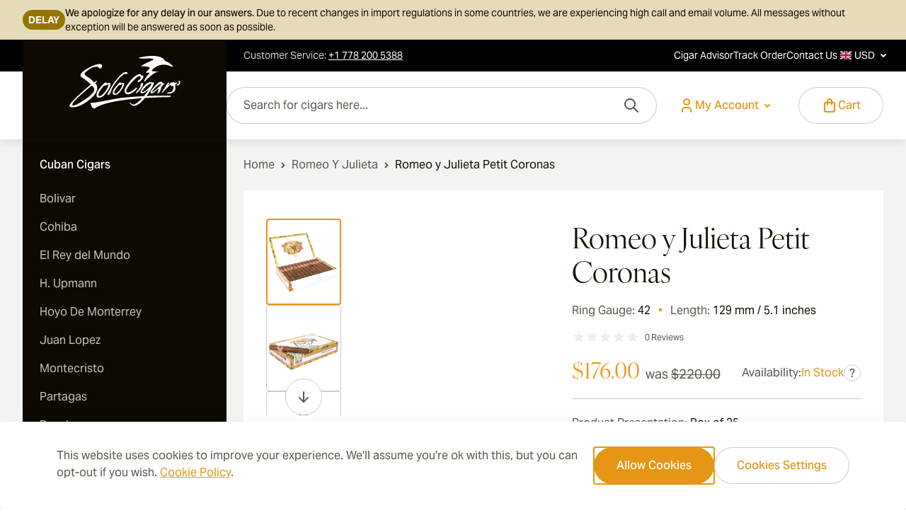

--- FILE ---
content_type: text/css
request_url: https://www.solocigars.com/static/version1768383176/frontend/Magebit/solocigars/en_US/css/styles.css
body_size: 40349
content:
/*! tailwindcss v3.4.1 | MIT License | https://tailwindcss.com*/*,:after,:before{box-sizing:border-box;border:0 solid #caccc9}:after,:before{--tw-content:""}:host,html{line-height:1.5;-webkit-text-size-adjust:100%;-moz-tab-size:4;-o-tab-size:4;tab-size:4;font-family:aktiv-grotesk,Montserrat,Helvetica Neue,Arial,sans-serif;font-feature-settings:normal;font-variation-settings:normal;-webkit-tap-highlight-color:transparent}body{margin:0;line-height:inherit}hr{height:0;color:inherit;border-top-width:1px}abbr:where([title]){-webkit-text-decoration:underline dotted;text-decoration:underline dotted}h1,h2,h3,h4,h5,h6{font-size:inherit;font-weight:inherit}a{color:inherit;text-decoration:inherit}b,strong{font-weight:bolder}code,kbd,pre,samp{font-family:ui-monospace,SFMono-Regular,Menlo,Monaco,Consolas,Liberation Mono,Courier New,monospace;font-feature-settings:normal;font-variation-settings:normal;font-size:1em}small{font-size:80%}sub,sup{font-size:75%;line-height:0;position:relative;vertical-align:initial}sub{bottom:-.25em}sup{top:-.5em}table{text-indent:0;border-color:inherit;border-collapse:collapse}button,input,optgroup,select,textarea{font-family:inherit;font-feature-settings:inherit;font-variation-settings:inherit;font-size:100%;font-weight:inherit;line-height:inherit;color:inherit;margin:0;padding:0}button,select{text-transform:none}[type=button],[type=reset],[type=submit],button{-webkit-appearance:button;background-color:initial;background-image:none}:-moz-focusring{outline:auto}:-moz-ui-invalid{box-shadow:none}progress{vertical-align:initial}::-webkit-inner-spin-button,::-webkit-outer-spin-button{height:auto}[type=search]{-webkit-appearance:textfield;outline-offset:-2px}::-webkit-search-decoration{-webkit-appearance:none}::-webkit-file-upload-button{-webkit-appearance:button;font:inherit}summary{display:list-item}blockquote,dd,dl,figure,h1,h2,h3,h4,h5,h6,hr,p,pre{margin:0}fieldset{margin:0}fieldset,legend{padding:0}menu,ol,ul{list-style:none;margin:0;padding:0}dialog{padding:0}textarea{resize:vertical}input::-moz-placeholder,textarea::-moz-placeholder{opacity:1;color:#c5c3bf}input::placeholder,textarea::placeholder{opacity:1;color:#c5c3bf}[role=button],button{cursor:pointer}:disabled{cursor:default}audio,canvas,embed,iframe,img,object,svg,video{display:block;vertical-align:middle}img,video{max-width:100%;height:auto}[hidden]{display:none}:root{--screen-values:sm:640px,md:768px,lg:1024px,xl:1280px,2xl:1536px,2xs:360px,xs:420px;--star-primary:#8fbf24;--star-secondary:#eaece8;--star-primary:#eba537;--star-secondary:#e3e3e2}*,::backdrop,:after,:before{--tw-border-spacing-x:0;--tw-border-spacing-y:0;--tw-translate-x:0;--tw-translate-y:0;--tw-rotate:0;--tw-skew-x:0;--tw-skew-y:0;--tw-scale-x:1;--tw-scale-y:1;--tw-pan-x: ;--tw-pan-y: ;--tw-pinch-zoom: ;--tw-scroll-snap-strictness:proximity;--tw-gradient-from-position: ;--tw-gradient-via-position: ;--tw-gradient-to-position: ;--tw-ordinal: ;--tw-slashed-zero: ;--tw-numeric-figure: ;--tw-numeric-spacing: ;--tw-numeric-fraction: ;--tw-ring-inset: ;--tw-ring-offset-width:0px;--tw-ring-offset-color:#fff;--tw-ring-color:#3b82f680;--tw-ring-offset-shadow:0 0 #0000;--tw-ring-shadow:0 0 #0000;--tw-shadow:0 0 #0000;--tw-shadow-colored:0 0 #0000;--tw-blur: ;--tw-brightness: ;--tw-contrast: ;--tw-grayscale: ;--tw-hue-rotate: ;--tw-invert: ;--tw-saturate: ;--tw-sepia: ;--tw-drop-shadow: ;--tw-backdrop-blur: ;--tw-backdrop-brightness: ;--tw-backdrop-contrast: ;--tw-backdrop-grayscale: ;--tw-backdrop-hue-rotate: ;--tw-backdrop-invert: ;--tw-backdrop-opacity: ;--tw-backdrop-saturate: ;--tw-backdrop-sepia: }.\!container{max-width:100%!important;width:100%!important;padding-left:1.25rem!important;padding-right:1.25rem!important;margin-left:auto!important;margin-right:auto!important}.container{max-width:100%;width:100%;padding-left:1.25rem;padding-right:1.25rem;margin-left:auto;margin-right:auto}@media (min-width:1024px){.\!container{padding-left:2rem!important;padding-right:2rem!important}.container{padding-left:2rem;padding-right:2rem}}@media (min-width:1536px){.\!container{max-width:1600px!important}.container{max-width:1600px}}.locked{overflow:hidden}@media (min-width:1024px){.locked{overflow:auto}}.locked.force{overflow:hidden}.btn{position:relative;display:flex;width:-moz-fit-content;width:fit-content;cursor:pointer;align-items:center;justify-content:center;gap:.5rem;border-radius:9999px;padding:.875rem 2rem;font-size:1rem;line-height:1.5rem;font-weight:500;--tw-ring-offset-shadow:var(--tw-ring-inset) 0 0 0 var(--tw-ring-offset-width) var(--tw-ring-offset-color);--tw-ring-shadow:var(--tw-ring-inset) 0 0 0 calc(1px + var(--tw-ring-offset-width)) var(--tw-ring-color);box-shadow:var(--tw-ring-offset-shadow),var(--tw-ring-shadow),var(--tw-shadow,0 0 #0000);--tw-ring-color:#0000;transition-property:color,background-color,border-color,box-shadow;transition-timing-function:cubic-bezier(.4,0,.2,1);transition-duration:.1s;transition-timing-function:cubic-bezier(.4,0,1,1)}.btn .loader{position:absolute;top:0;left:0;display:none;height:100%;width:100%;align-items:center;justify-content:center;gap:.5rem;padding:.875rem 2rem .875rem 1.875rem}.btn.\!loading :not(.loader),.btn.loaded :not(.loader),.btn.loading :not(.loader){visibility:hidden}.btn.\!loading .loader,.btn.loaded .loader,.btn.loading .loader{display:flex}.btn.\!loading .loader:after,.btn.loaded .loader:after,.btn.loading .loader:after{white-space:nowrap}.btn.loaded:not(.short) .loader:after{content:attr(data-loaded-text)}.btn.loading:not(.short) .loader:after{content:attr(data-loading-text)}.btn.\!loading:not(.short) .loader:after{content:attr(data-loading-text)!important}.btn.loading .loader:before{aspect-ratio:1/1;height:1.5rem;animation:spin .8s steps(8) infinite both;background-position:50%;background-repeat:no-repeat;--tw-content:"";content:var(--tw-content)}.btn.\!loading .loader:before{aspect-ratio:1/1;height:1.5rem;animation:spin .8s steps(8) infinite both;background-position:50%;background-repeat:no-repeat;--tw-content:"";content:var(--tw-content)}.btn:disabled{pointer-events:none;background-color:rgb(236 236 235/var(--tw-bg-opacity));color:rgb(116 111 103/var(--tw-text-opacity));--tw-ring-color:#0000}.btn-primary,.btn:disabled{--tw-bg-opacity:1;--tw-text-opacity:1}.btn-primary{background-color:rgb(231 149 20/var(--tw-bg-opacity));color:rgb(255 255 255/var(--tw-text-opacity));--tw-ring-inset:inset;--tw-ring-color:#0000}@media (min-width:1024px){.btn-primary:hover:not(:active,:disabled,.disabled,.loading){--tw-bg-opacity:1;background-color:rgb(88 58 9/var(--tw-bg-opacity));--tw-text-opacity:1;color:rgb(255 255 255/var(--tw-text-opacity));--tw-ring-color:#0000}}.btn-primary.\!loading,.btn-primary.loaded,.btn-primary.loading,.btn-primary:active{--tw-bg-opacity:1;background-color:rgb(64 42 6/var(--tw-bg-opacity));--tw-text-opacity:1;color:rgb(255 255 255/var(--tw-text-opacity));--tw-ring-color:#0000}.btn-primary.loading .loader:before{background-image:url(../images/loading_white.svg)}.btn-primary.\!loading .loader:before{background-image:url(../images/loading_white.svg)!important}.btn-secondary{--tw-bg-opacity:1;background-color:rgb(255 255 255/var(--tw-bg-opacity));--tw-text-opacity:1;color:rgb(231 149 20/var(--tw-text-opacity));--tw-ring-inset:inset;--tw-ring-opacity:1;--tw-ring-color:rgb(202 204 201/var(--tw-ring-opacity))}@media (min-width:1024px){.btn-secondary:hover:not(:active,:disabled,.disabled,.loading){--tw-bg-opacity:1;background-color:rgb(243 243 242/var(--tw-bg-opacity));--tw-text-opacity:1;color:rgb(112 74 11/var(--tw-text-opacity));--tw-ring-opacity:1;--tw-ring-color:rgb(202 204 201/var(--tw-ring-opacity))}}.btn-secondary.\!loading,.btn-secondary.loaded,.btn-secondary.loading,.btn-secondary:active{--tw-bg-opacity:1;background-color:rgb(209 207 204/var(--tw-bg-opacity));--tw-text-opacity:1;color:rgb(231 149 20/var(--tw-text-opacity));--tw-ring-opacity:1;--tw-ring-color:rgb(202 204 201/var(--tw-ring-opacity))}.btn-secondary.loading .loader:before{background-image:url(../images/loading_primary.svg)}.btn-secondary.\!loading .loader:before{background-image:url(../images/loading_primary.svg)!important}.btn-secondary.loading:has(.loader){min-width:6rem}.btn-secondary.\!loading:has(.loader){min-width:6rem}.btn-secondary-dark{--tw-bg-opacity:1;background-color:rgb(255 255 255/var(--tw-bg-opacity));--tw-text-opacity:1;color:rgb(231 149 20/var(--tw-text-opacity));--tw-ring-color:#0000}@media (min-width:1024px){.btn-secondary-dark:hover:not(:active,:disabled,.disabled,.loading){--tw-bg-opacity:1;background-color:rgb(255 255 255/var(--tw-bg-opacity));--tw-text-opacity:1;color:rgb(112 74 11/var(--tw-text-opacity));--tw-ring-offset-shadow:var(--tw-ring-inset) 0 0 0 var(--tw-ring-offset-width) var(--tw-ring-offset-color);--tw-ring-shadow:var(--tw-ring-inset) 0 0 0 calc(2px + var(--tw-ring-offset-width)) var(--tw-ring-color);box-shadow:var(--tw-ring-offset-shadow),var(--tw-ring-shadow),var(--tw-shadow,0 0 #0000);--tw-ring-color:#ffffff26}}.btn-secondary-dark.\!loading,.btn-secondary-dark.loaded,.btn-secondary-dark.loading,.btn-secondary-dark:active{--tw-bg-opacity:1;background-color:rgb(255 255 255/var(--tw-bg-opacity));--tw-text-opacity:1;color:rgb(64 42 6/var(--tw-text-opacity));--tw-ring-offset-shadow:var(--tw-ring-inset) 0 0 0 var(--tw-ring-offset-width) var(--tw-ring-offset-color);--tw-ring-shadow:var(--tw-ring-inset) 0 0 0 calc(3px + var(--tw-ring-offset-width)) var(--tw-ring-color);box-shadow:var(--tw-ring-offset-shadow),var(--tw-ring-shadow),var(--tw-shadow,0 0 #0000);--tw-ring-color:#ffffff26}.btn-secondary-dark.loading .loader:before{background-image:url(../images/loading_primary-900.svg)}.btn-secondary-dark.\!loading .loader:before{background-image:url(../images/loading_primary-900.svg)!important}.btn-link{background-color:initial;--tw-text-opacity:1;color:rgb(231 149 20/var(--tw-text-opacity));--tw-ring-color:#0000}@media (min-width:1024px){.btn-link:hover:not(:active,:disabled,.disabled,.loading){background-color:#273c0f0d;--tw-text-opacity:1;color:rgb(231 149 20/var(--tw-text-opacity));--tw-ring-color:#0000}}.btn-link.\!active,.btn-link.\!loading,.btn-link.active,.btn-link.loaded,.btn-link.loading,.btn-link:active{--tw-bg-opacity:1;background-color:rgb(209 207 204/var(--tw-bg-opacity));--tw-text-opacity:1;color:rgb(231 149 20/var(--tw-text-opacity));--tw-ring-color:#0000}.btn-link.loading .loader:before{background-image:url(../images/loading_primary.svg)}.btn-link.\!loading .loader:before{background-image:url(../images/loading_primary.svg)!important}.btn-link:disabled{pointer-events:none;--tw-text-opacity:1;color:rgb(116 111 103/var(--tw-text-opacity))}.btn-link-dark{background-color:initial;--tw-text-opacity:1;color:rgb(255 255 255/var(--tw-text-opacity));--tw-ring-color:#fff}@media (min-width:1024px){.btn-link-dark:hover:not(:active,:disabled,.disabled,.loading){background-color:#ffffff26;--tw-text-opacity:1;color:rgb(255 255 255/var(--tw-text-opacity));--tw-ring-color:#ffffff26}}.btn-link-dark.\!loading,.btn-link-dark.loaded,.btn-link-dark.loading,.btn-link-dark:active{background-color:#ffffff40;--tw-text-opacity:1;color:rgb(255 255 255/var(--tw-text-opacity));--tw-ring-color:#ffffff40}.btn-link-dark.loading .loader:before{background-image:url(../images/loading_white.svg)}.btn-link-dark.\!loading .loader:before{background-image:url(../images/loading_white.svg)!important}.toggle-btn{position:relative;margin-bottom:0;display:inline-block;height:1.875rem;width:3.125rem}.toggle-btn .slider{position:absolute;top:0;left:0;right:0;bottom:0;cursor:pointer;border-radius:29px;--tw-bg-opacity:1;background-color:rgb(162 159 153/var(--tw-bg-opacity))}.toggle-btn .slider:before{position:absolute;top:.125rem;left:.125rem;right:.125rem;display:block;height:1.625rem;width:1.625rem;border-radius:9999px;--tw-bg-opacity:1;background-color:rgb(255 255 255/var(--tw-bg-opacity))}[data-content-type$=block] .toggle-btn .slider p:last-child:before{margin-bottom:1rem;margin-top:0}.toggle-btn .slider:before{content:""}.toggle-btn input[type=checkbox]{height:0;width:0;opacity:0}.toggle-btn input[type=checkbox]:checked+.slider{--tw-bg-opacity:1;background-color:rgb(231 149 20/var(--tw-bg-opacity))}.toggle-btn input[type=checkbox]:checked+.slider:before{left:unset}.toggle-btn input[type=checkbox]:disabled+.slider:before{--tw-bg-opacity:1;background-color:rgb(250 250 250/var(--tw-bg-opacity))}.toggle-btn input[type=checkbox]:disabled+.slider{cursor:not-allowed;--tw-bg-opacity:1;background-color:rgb(209 207 204/var(--tw-bg-opacity))}.toggle-btn input[type=checkbox]:disabled+.slider .slider:before{--tw-bg-opacity:1;background-color:rgb(250 250 250/var(--tw-bg-opacity))}.title-2xl{font-family:ivyora-display,Montserrat,Helvetica Neue,Arial,sans-serif;font-size:1.75rem;line-height:2.25rem;--tw-text-opacity:1;color:rgb(23 15 1/var(--tw-text-opacity))}@media (min-width:1024px){.title-2xl{font-size:2.5rem;line-height:3rem}}.title-xl{font-family:ivyora-display,Montserrat,Helvetica Neue,Arial,sans-serif;font-size:1.5rem;line-height:2rem;--tw-text-opacity:1;color:rgb(23 15 1/var(--tw-text-opacity))}@media (min-width:1024px){.title-xl{font-size:2rem;line-height:2.5rem}}.title-lg{font-family:ivyora-display,Montserrat,Helvetica Neue,Arial,sans-serif;font-size:1.25rem;line-height:1.75rem;--tw-text-opacity:1;color:rgb(23 15 1/var(--tw-text-opacity))}@media (min-width:1024px){.title-lg{font-size:1.5rem;line-height:2rem}}.title-md{font-family:ivyora-display,Montserrat,Helvetica Neue,Arial,sans-serif;font-size:1.125rem;line-height:1.75rem;--tw-text-opacity:1;color:rgb(23 15 1/var(--tw-text-opacity))}@media (min-width:1024px){.title-md{font-size:1.25rem;line-height:1.75rem}}.title-sm{font-size:1rem;line-height:1.5rem}.title-sm,.title-xs{font-family:ivyora-display,Montserrat,Helvetica Neue,Arial,sans-serif;--tw-text-opacity:1;color:rgb(23 15 1/var(--tw-text-opacity))}.title-xs{font-size:.875rem;line-height:1.25rem}.title-2xs{font-family:ivyora-display,Montserrat,Helvetica Neue,Arial,sans-serif;font-size:.75rem;line-height:1rem;--tw-text-opacity:1;color:rgb(23 15 1/var(--tw-text-opacity))}.list li{margin-bottom:.5rem}.list li:last-child{margin-bottom:0}.ol-list li{margin-bottom:.5rem}.ol-list li:last-child{margin-bottom:0}.ol-list{list-style-type:decimal;padding-left:1rem}.ol-list li{padding-left:.75rem}.ol-list li::marker{font-weight:600;--tw-text-opacity:1;color:rgb(93 87 77/var(--tw-text-opacity))}.ul-list li{margin-bottom:.5rem}.ul-list li:last-child{margin-bottom:0}.ul-list{padding-left:1.375rem}.ul-list li:not(.clear){padding-left:.375rem}.ul-list{list-style-image:url(../svg/ul-marker.svg)}.link{text-align:left;--tw-text-opacity:1;color:rgb(136 89 14/var(--tw-text-opacity));text-decoration-line:underline;transition-property:color,background-color,border-color,text-decoration-color,fill,stroke;transition-timing-function:cubic-bezier(.4,0,.2,1);transition-duration:.1s;transition-timing-function:cubic-bezier(.4,0,1,1)}@media (min-width:1024px){.link:hover:not(:active){--tw-text-opacity:1;color:rgb(112 74 11/var(--tw-text-opacity))}}.link:active{--tw-text-opacity:1;color:rgb(64 42 6/var(--tw-text-opacity))}.base-link{text-align:left;--tw-text-opacity:1;color:rgb(93 87 77/var(--tw-text-opacity));transition-property:color,background-color,border-color,text-decoration-color,fill,stroke;transition-timing-function:cubic-bezier(.4,0,.2,1);transition-duration:.1s;transition-timing-function:cubic-bezier(.4,0,1,1)}@media (min-width:1024px){.base-link:hover:not(:active){--tw-text-opacity:1;color:rgb(231 149 20/var(--tw-text-opacity))}}.base-link:active{--tw-text-opacity:1;color:rgb(64 42 6/var(--tw-text-opacity))}@keyframes shimmer{0%{background-position:100%}to{background-position:0}}.shimmer{animation:shimmer 2s ease-in-out infinite;border-radius:.25rem;background-image:linear-gradient(to right,var(--tw-gradient-stops));--tw-gradient-from:#ececeb var(--tw-gradient-from-position);--tw-gradient-to:#ececeb00 var(--tw-gradient-to-position);--tw-gradient-stops:var(--tw-gradient-from),var(--tw-gradient-to);--tw-gradient-from-position:30%;--tw-gradient-to:#fff0 var(--tw-gradient-to-position);--tw-gradient-stops:var(--tw-gradient-from),#fff var(--tw-gradient-via-position),var(--tw-gradient-to);--tw-gradient-via-position:50%;--tw-gradient-to:#ececeb var(--tw-gradient-to-position);--tw-gradient-to-position:60%;background-size:300%}.table thead td{padding:1.25rem .625rem}.table tbody td{padding:.75rem .625rem}.table tbody td:first-child,.table thead td:first-child{padding-left:1.25rem}@media (min-width:1024px){.table tbody td:first-child,.table thead td:first-child{padding-left:1.5rem}}.table tbody td:last-child,.table thead td:last-child{padding-right:1.25rem}@media (min-width:1024px){.table tbody td:last-child,.table thead td:last-child{padding-right:1.5rem}}.table-orders{width:100%}.table-orders tbody tr{margin-bottom:.75rem;display:grid;border-width:1px;vertical-align:top;--tw-text-opacity:1;color:rgb(23 15 1/var(--tw-text-opacity))}@media (min-width:1024px){.table-orders tbody tr{margin-bottom:0;display:table-row;border-width:0 0 1px}}.table-orders tbody tr th{display:grid;grid-template-columns:repeat(2,minmax(0,1fr));padding-left:1.5rem;padding-right:1.5rem;padding-top:1.5rem;text-align:start;vertical-align:middle;font-weight:400}@media (min-width:1024px){.table-orders tbody tr th{display:table-cell;padding-top:1.375rem;padding-bottom:1.375rem}.table-orders tbody tr td{vertical-align:middle}}.table-orders tbody tr td:last-child{padding:0}@media (min-width:1024px){.table-orders tbody tr td:last-child{padding-left:1.5rem;padding-right:1.5rem;text-align:center}}.table-orders tbody tr td:not(:last-child){display:grid;grid-template-columns:repeat(2,minmax(0,1fr));padding:.75rem 1.5rem 0}@media (min-width:1024px){.table-orders tbody tr td:not(:last-child){display:table-cell;padding-top:1.375rem;padding-bottom:1.375rem}}.table-orders thead{display:none;font-size:1rem;line-height:1.5rem;--tw-text-opacity:1;color:rgb(93 87 77/var(--tw-text-opacity))}@media (min-width:1024px){.table-orders thead{display:contents}}.table-orders thead tr{display:none;--tw-bg-opacity:1;background-color:rgb(227 227 226/var(--tw-bg-opacity));font-size:.875rem;line-height:1.25rem;--tw-text-opacity:1;color:rgb(23 15 1/var(--tw-text-opacity))}@media (min-width:1024px){.table-orders thead tr{display:table-row;border-bottom-width:1px}}.table-orders thead tr th{padding:1.25rem 1.5rem;text-align:start;font-weight:400}.table-orders thead tr th:first-child{padding-top:1.25rem;padding-bottom:1.25rem;text-align:start;font-weight:400}.amgdpr-consent-span>a{text-decoration-line:underline}#amgdpr-policy-content [data-content-type=row][data-appearance=contained]{padding-left:0;padding-right:0}.amreview-popup .card{--tw-shadow:0 0 #0000;--tw-shadow-colored:0 0 #0000;box-shadow:var(--tw-ring-offset-shadow,0 0 #0000),var(--tw-ring-shadow,0 0 #0000),var(--tw-shadow)}.ambar-action-btn{border-radius:.125rem;padding:1rem .5rem;text-align:center;font-size:1rem;line-height:1.5rem;transition-property:color,background-color,border-color,text-decoration-color,fill,stroke;transition-timing-function:cubic-bezier(.4,0,.2,1);transition-duration:.15s}.ambar-action-btn:focus,.ambar-action-btn:hover{--tw-drop-shadow:drop-shadow(0 1px 2px #0000001a) drop-shadow(0 1px 1px #0000000f);filter:var(--tw-blur) var(--tw-brightness) var(--tw-contrast) var(--tw-grayscale) var(--tw-hue-rotate) var(--tw-invert) var(--tw-saturate) var(--tw-sepia) var(--tw-drop-shadow)}.ambar-btn-accept{border-radius:.125rem;padding:1rem .5rem;text-align:center;font-size:1rem;line-height:1.5rem;transition-property:color,background-color,border-color,text-decoration-color,fill,stroke;transition-timing-function:cubic-bezier(.4,0,.2,1);transition-duration:.15s}.ambar-btn-accept:focus,.ambar-btn-accept:hover{--tw-drop-shadow:drop-shadow(0 1px 2px #0000001a) drop-shadow(0 1px 1px #0000000f);filter:var(--tw-blur) var(--tw-brightness) var(--tw-contrast) var(--tw-grayscale) var(--tw-hue-rotate) var(--tw-invert) var(--tw-saturate) var(--tw-sepia) var(--tw-drop-shadow)}.ambar-btn-accept{color:var(--ambar-button-accept-text);background-color:var(--ambar-button-accept-color);order:var(--ambar-button-accept-order)}.ambar-btn-accept:hover{color:var(--ambar-button-accept-hover-text);background-color:var(--ambar-button-accept-hover-color)}.ambar-btn-allow{border-radius:.125rem;padding:1rem .5rem;text-align:center;font-size:1rem;line-height:1.5rem;transition-property:color,background-color,border-color,text-decoration-color,fill,stroke;transition-timing-function:cubic-bezier(.4,0,.2,1);transition-duration:.15s}.ambar-btn-allow:focus,.ambar-btn-allow:hover{--tw-drop-shadow:drop-shadow(0 1px 2px #0000001a) drop-shadow(0 1px 1px #0000000f);filter:var(--tw-blur) var(--tw-brightness) var(--tw-contrast) var(--tw-grayscale) var(--tw-hue-rotate) var(--tw-invert) var(--tw-saturate) var(--tw-sepia) var(--tw-drop-shadow)}.ambar-btn-allow{color:var(--ambar-button-allow-text);background-color:var(--ambar-button-allow-color);order:var(--ambar-button-allow-order)}.ambar-btn-allow:hover{color:var(--ambar-button-allow-hover-text);background-color:var(--ambar-button-allow-hover-color)}.ambar-btn-decline{border-radius:.125rem;padding:1rem .5rem;text-align:center;font-size:1rem;line-height:1.5rem;transition-property:color,background-color,border-color,text-decoration-color,fill,stroke;transition-timing-function:cubic-bezier(.4,0,.2,1);transition-duration:.15s}.ambar-btn-decline:focus,.ambar-btn-decline:hover{--tw-drop-shadow:drop-shadow(0 1px 2px #0000001a) drop-shadow(0 1px 1px #0000000f);filter:var(--tw-blur) var(--tw-brightness) var(--tw-contrast) var(--tw-grayscale) var(--tw-hue-rotate) var(--tw-invert) var(--tw-saturate) var(--tw-sepia) var(--tw-drop-shadow)}.ambar-btn-decline{color:var(--ambar-button-decline-text);background-color:var(--ambar-button-decline-color);order:var(--ambar-button-decline-order)}.ambar-btn-decline:hover{color:var(--ambar-button-decline-hover-text);background-color:var(--ambar-button-decline-hover-color)}.ambar-btn-settings{border-radius:.125rem;padding:1rem .5rem;text-align:center;font-size:1rem;line-height:1.5rem;transition-property:color,background-color,border-color,text-decoration-color,fill,stroke;transition-timing-function:cubic-bezier(.4,0,.2,1);transition-duration:.15s}.ambar-btn-settings:focus,.ambar-btn-settings:hover{--tw-drop-shadow:drop-shadow(0 1px 2px #0000001a) drop-shadow(0 1px 1px #0000000f);filter:var(--tw-blur) var(--tw-brightness) var(--tw-contrast) var(--tw-grayscale) var(--tw-hue-rotate) var(--tw-invert) var(--tw-saturate) var(--tw-sepia) var(--tw-drop-shadow)}.ambar-btn-settings{color:var(--ambar-button-settings-text);background-color:var(--ambar-button-settings-color);order:var(--ambar-button-settings-order)}.ambar-btn-settings:hover{color:var(--ambar-button-settings-hover-text);background-color:var(--ambar-button-settings-hover-color)}.am-cookie-bar-settings input[type=checkbox].amsettings-bar-input-toggle:not([disabled]):checked{background-color:var(--ambar-toggle-active-color)}.am-cookie-bar-settings input[type=checkbox].amsettings-bar-input-toggle:not([checked]){background-color:var(--ambar-toggle-inactive-color)}.am-cookie-sidebar input[type=checkbox].amsettings-bar-input-toggle:not([disabled]):checked{background-color:var(--ambar-sidebar-toggle-active-color)}.am-cookie-sidebar input[type=checkbox].amsettings-bar-input-toggle:not([checked]){background-color:var(--ambar-sidebar-toggle-inactive-color)}@media (min-width:1024px){.catalog-category-view .page-main .columns:not(:has(.sidebar)) .column.main{grid-column:span 4/span 4;grid-column-start:1!important}}.catalog-category-view .page-main .columns:not(:has(.sidebar)) .column.main .mobile-filter-button{display:none}@media (min-width:1024px){.catalog-category-view .page-main .columns:not(:has(.sidebar)) .category-top-block{grid-column:span 4/span 4;grid-column-start:1!important}}.catalog-category-view .page-main .columns .seo-category-description [data-content-type=row][data-appearance=contained] [data-element=inner]{padding-left:0;padding-right:0}.catalog-category-view .page-main .columns .seo-category-description [data-content-type=row][data-appearance=contained] [data-content-type=text]:not(.clear) p img{height:-moz-fit-content!important;height:fit-content!important;width:-moz-fit-content!important;width:fit-content!important}.catalog-category-view .page-main .columns .column.main:not(:has(#product-list)) .seo-category-description{margin-top:0}#category-view-container{margin-left:auto;margin-right:auto;display:flex;flex-direction:column;align-items:center;padding:1rem 0}.category-description{max-width:44rem}.category-description [data-content-type=row] [data-content-type=text] p,.category-description [data-content-type=row] div[data-video-fallback-src]{padding:0}.price-excluding-tax{display:block}[data-content-type$=block] .price-excluding-tax p:last-child{margin-bottom:1rem;margin-top:0}.price-excluding-tax,.price-including-tax{white-space:nowrap}.price-excluding-tax .price,.price-including-tax .price{font-weight:500;line-height:1.625;--tw-text-opacity:1;color:rgb(23 15 1/var(--tw-text-opacity))}@media (min-width:1024px){.price-excluding-tax .price,.price-including-tax .price{font-weight:700}}.price-including-tax+.price-excluding-tax{font-size:1rem;line-height:1.5rem}.price-including-tax+.price-excluding-tax:before{content:attr(data-label) ": "}.price-container.price-tier_price{display:flex;gap:.25rem}.price-container.price-tier_price>.price-including-tax+.price-excluding-tax:before{content:"(" attr(data-label) ": "}.price-container.price-tier_price>.price-including-tax+.price-excluding-tax:after{content:")"}.product-price-wrapper .price-box{display:inline-flex;flex-wrap:wrap;align-items:center;gap:.25rem}.product-price-wrapper .normal-price{font-size:1rem;line-height:1.5rem;font-weight:500;--tw-text-opacity:1;color:rgb(23 15 1/var(--tw-text-opacity))}.product-price-wrapper .special-price{font-weight:500}.product-price-wrapper .old-price{font-size:.75rem;line-height:1rem}#shopping-cart-table .price{font-weight:500}.form-email,.form-input,.form-multiselect,.form-select,.form-textarea{min-height:3.25rem;-webkit-appearance:none;-moz-appearance:none;appearance:none;--tw-bg-opacity:1;background-color:rgb(255 255 255/var(--tw-bg-opacity));padding:.875rem 1.5rem;font-size:1rem;line-height:1.5rem;--tw-text-opacity:1;color:rgb(93 87 77/var(--tw-text-opacity));outline:2px solid #0000;outline-offset:2px;--tw-ring-offset-shadow:var(--tw-ring-inset) 0 0 0 var(--tw-ring-offset-width) var(--tw-ring-offset-color);--tw-ring-shadow:var(--tw-ring-inset) 0 0 0 calc(1px + var(--tw-ring-offset-width)) var(--tw-ring-color);box-shadow:var(--tw-ring-offset-shadow),var(--tw-ring-shadow),var(--tw-shadow,0 0 #0000);--tw-ring-opacity:1;--tw-ring-color:rgb(202 204 201/var(--tw-ring-opacity));transition-property:color,background-color,border-color,box-shadow;transition-timing-function:cubic-bezier(.4,0,.2,1);transition-duration:.1s;transition-timing-function:cubic-bezier(.4,0,1,1)}.form-email::-moz-placeholder,.form-input::-moz-placeholder,.form-multiselect::-moz-placeholder,.form-select::-moz-placeholder,.form-textarea::-moz-placeholder{--tw-text-opacity:1;color:rgb(93 87 77/var(--tw-text-opacity));-moz-transition-property:color,background-color,border-color,text-decoration-color,fill,stroke;transition-property:color,background-color,border-color,text-decoration-color,fill,stroke;transition-timing-function:cubic-bezier(.4,0,.2,1);transition-duration:.1s;transition-timing-function:cubic-bezier(.4,0,1,1)}.form-email::placeholder,.form-input::placeholder,.form-multiselect::placeholder,.form-select::placeholder,.form-textarea::placeholder{--tw-text-opacity:1;color:rgb(93 87 77/var(--tw-text-opacity));transition-property:color,background-color,border-color,text-decoration-color,fill,stroke;transition-timing-function:cubic-bezier(.4,0,.2,1);transition-duration:.1s;transition-timing-function:cubic-bezier(.4,0,1,1)}.form-email:focus,.form-input:focus,.form-multiselect:focus,.form-select:focus,.form-textarea:focus{--tw-bg-opacity:1;background-color:rgb(255 255 255/var(--tw-bg-opacity));--tw-text-opacity:1;color:rgb(23 15 1/var(--tw-text-opacity));--tw-ring-opacity:1;--tw-ring-color:rgb(65 91 8/var(--tw-ring-opacity))}.form-email:focus::-moz-placeholder,.form-input:focus::-moz-placeholder,.form-multiselect:focus::-moz-placeholder,.form-select:focus::-moz-placeholder,.form-textarea:focus::-moz-placeholder{--tw-text-opacity:1;color:rgb(23 15 1/var(--tw-text-opacity))}.form-email:focus::placeholder,.form-input:focus::placeholder,.form-multiselect:focus::placeholder,.form-select:focus::placeholder,.form-textarea:focus::placeholder{--tw-text-opacity:1;color:rgb(23 15 1/var(--tw-text-opacity))}@media (min-width:1024px){.form-email:hover:not(:focus,:disabled),.form-input:hover:not(:focus,:disabled),.form-multiselect:hover:not(:focus,:disabled),.form-select:hover:not(:focus,:disabled),.form-textarea:hover:not(:focus,:disabled){--tw-bg-opacity:1;background-color:rgb(255 255 255/var(--tw-bg-opacity));--tw-text-opacity:1;color:rgb(23 15 1/var(--tw-text-opacity));--tw-ring-opacity:1;--tw-ring-color:rgb(204 204 204/var(--tw-ring-opacity))}.form-email:hover:not(:focus,:disabled)::-moz-placeholder,.form-input:hover:not(:focus,:disabled)::-moz-placeholder,.form-multiselect:hover:not(:focus,:disabled)::-moz-placeholder,.form-select:hover:not(:focus,:disabled)::-moz-placeholder,.form-textarea:hover:not(:focus,:disabled)::-moz-placeholder{--tw-text-opacity:1;color:rgb(23 15 1/var(--tw-text-opacity))}.form-email:hover:not(:focus,:disabled)::placeholder,.form-input:hover:not(:focus,:disabled)::placeholder,.form-multiselect:hover:not(:focus,:disabled)::placeholder,.form-select:hover:not(:focus,:disabled)::placeholder,.form-textarea:hover:not(:focus,:disabled)::placeholder{--tw-text-opacity:1;color:rgb(23 15 1/var(--tw-text-opacity))}}.form-email:disabled,.form-input:disabled,.form-multiselect:disabled,.form-select:disabled,.form-textarea:disabled{--tw-bg-opacity:1;background-color:rgb(209 207 204/var(--tw-bg-opacity));--tw-text-opacity:1;color:rgb(116 111 103/var(--tw-text-opacity));--tw-ring-color:#0000}.form-email+svg,.form-input+svg,.form-multiselect+svg,.form-select+svg,.form-textarea+svg{transition-property:color,background-color,border-color,text-decoration-color,fill,stroke;transition-timing-function:cubic-bezier(.4,0,.2,1);transition-duration:.1s;transition-timing-function:cubic-bezier(.4,0,1,1)}.form-select{background-repeat:no-repeat;padding-right:3.5rem;background-image:url(../images/chevron-down_secondary-700.svg);background-size:24px;background-position:right 20px center}.form-select:active{background-image:url(../images/chevron-up_secondary-700.svg)}@media (min-width:1024px){.form-input[type=search]:hover:not(:focus,:disabled){--tw-ring-opacity:1;--tw-ring-color:rgb(65 91 8/var(--tw-ring-opacity))}}input[type=search]::-ms-clear,input[type=search]::-ms-reveal{display:none;height:0;width:0}input[type=search]::-webkit-search-cancel-button,input[type=search]::-webkit-search-decoration,input[type=search]::-webkit-search-results-button,input[type=search]::-webkit-search-results-decoration{display:none;height:0;width:0}.page.messages{position:sticky;top:1.25rem;z-index:52;transition-property:top;transition-duration:.15s;transition-timing-function:cubic-bezier(.4,0,.2,1)}@media (min-width:1024px){.page.messages{top:2.5rem}}@media (min-width:768px){#messages .messages{margin-top:1rem}}@media (min-width:1024px){#messages .messages{margin-top:1.5rem}}.page-layout-2columns-left-bottom #messages .messages{margin-top:0}.message{border-radius:.25rem;--tw-text-opacity:1;color:rgb(23 15 1/var(--tw-text-opacity))}.reserving-space .messages{margin-bottom:-4rem!important}.wishlist-widget .price-box .old-price,.wishlist-widget .price-box .price-label{position:absolute;width:1px;height:1px;padding:0;margin:-1px;overflow:hidden;clip:rect(0,0,0,0);white-space:nowrap;border-width:0}.modal-loader{left:50%;top:50%;--tw-translate-x:-50%;--tw-translate-y:-50%;transform:translate(var(--tw-translate-x),var(--tw-translate-y)) rotate(var(--tw-rotate)) skewX(var(--tw-skew-x)) skewY(var(--tw-skew-y)) scaleX(var(--tw-scale-x)) scaleY(var(--tw-scale-y));background-color:#ffffffbf}.backdrop{position:fixed;inset:0;display:flex;background-color:rgb(0 0 0/var(--tw-bg-opacity));--tw-bg-opacity:0.1}.snap{scroll-snap-type:x mandatory;-ms-overflow-style:none;scroll-behavior:smooth;scrollbar-width:none}.snap::-webkit-scrollbar{display:none}.snap>div{scroll-snap-align:start}.filter-content .es-range-slider input[type=range]::-webkit-slider-thumb{height:1.5rem;width:1.5rem;-webkit-appearance:none;appearance:none;border-radius:0;border-style:none;pointer-events:all}.filter-content .es-range-slider input[type=range]::-moz-range-thumb{height:1.5rem;width:1.5rem;-moz-appearance:none;appearance:none;border-radius:0;border-style:none;pointer-events:all}.filter-content .es-range-slider input[type=range]::-ms-thumb{height:1.5rem;width:1.5rem;appearance:none;border-radius:0;border-style:none;pointer-events:all}html{scroll-behavior:smooth}body{overflow-y:scroll}.clearfix:after{content:"";display:block;clear:both}.page-main,.page-main-full-width{padding-bottom:2rem}@media (min-width:1024px){.page-main,.page-main-full-width{--tw-bg-opacity:1;background-color:rgb(243 243 242/var(--tw-bg-opacity));padding-bottom:3rem}}.columns{display:grid;grid-template-columns:repeat(1,minmax(0,1fr))}@media (min-width:1024px){.columns{-moz-column-gap:1.5rem;column-gap:1.5rem}}.columns{grid-template-rows:auto}.product-main-full-width .columns{max-width:none}.column-sidebar{-moz-column-gap:1.5rem;column-gap:1.5rem}.column-sidebar,.column-single{display:grid;grid-template-columns:repeat(1,minmax(0,1fr))}.page-main-full-width .columns{max-width:none;padding-left:0;padding-right:0}@media (min-width:1024px){.page-layout-2columns-left .columns,.page-layout-2columns-left-banner-side .columns,.page-layout-2columns-right .columns,.page-layout-3columns .columns{max-width:100%;width:100%;padding-left:1.25rem;padding-right:1.25rem;margin-left:auto;margin-right:auto}@media (min-width:1024px){.page-layout-2columns-left .columns,.page-layout-2columns-left-banner-side .columns,.page-layout-2columns-right .columns,.page-layout-3columns .columns{padding-left:2rem;padding-right:2rem}}@media (min-width:1536px){.page-layout-2columns-left .columns,.page-layout-2columns-left-banner-side .columns,.page-layout-2columns-right .columns,.page-layout-3columns .columns{max-width:1600px}}.page-layout-2columns-left .columns,.page-layout-2columns-left-banner-side .columns,.page-layout-2columns-right .columns,.page-layout-3columns .columns{grid-template-columns:256px 1fr 1fr 1fr}.page-layout-2columns-left-banner-side .column-sidebar,.page-layout-2columns-left-bottom .column-sidebar{max-width:100%;width:100%;padding-left:1.25rem;padding-right:1.25rem;margin-left:auto;margin-right:auto}@media (min-width:1024px){.page-layout-2columns-left-banner-side .column-sidebar,.page-layout-2columns-left-bottom .column-sidebar{padding-left:2rem;padding-right:2rem}}@media (min-width:1536px){.page-layout-2columns-left-banner-side .column-sidebar,.page-layout-2columns-left-bottom .column-sidebar{max-width:1600px}}.page-layout-2columns-left-banner-side .column-sidebar,.page-layout-2columns-left-bottom .column-sidebar{grid-template-columns:256px 1fr 1fr 1fr}.page-layout-2columns-left-banner-side .main,.page-layout-2columns-left-bottom .main{grid-column:span 2/span 2;margin-top:1.5rem}.page-layout-2columns-left-banner-side .sidebar-main,.page-layout-2columns-left-bottom .sidebar-main{height:100%}.page-layout-2columns-left .columns .main,.page-layout-2columns-left-banner-side .columns .main,.page-layout-2columns-left-bottom .columns .main,.page-layout-2columns-right .columns .main{grid-column:span 3/span 3}.page-layout-3columns .columns .sidebar-additional{grid-column-start:4}}@media (min-width:1280px){.page-layout-2columns-left .columns,.page-layout-2columns-left-banner-side .columns,.page-layout-2columns-left-bottom .column-sidebar,.page-layout-2columns-right .columns,.page-layout-3columns .columns{grid-template-columns:288px 1fr 1fr 288px}}.product-image-container{width:100%!important}.product-image-container img{width:100%}.not-selectable{-webkit-touch-callout:none;-webkit-user-select:none;-moz-user-select:none;user-select:none}.attribute-scroll::-webkit-scrollbar{width:.125rem}.attribute-scroll::-webkit-scrollbar-thumb{--tw-bg-opacity:1;background-color:rgb(231 149 20/var(--tw-bg-opacity))}body{--tw-bg-opacity:1;background-color:rgb(255 255 255/var(--tw-bg-opacity))}[x-cloak=""]{display:none!important}@media not all and (min-width:768px){[x-cloak=max-md]{display:none!important}}@media not all and (min-width:1024px){[x-cloak=max-lg]{display:none!important}}.input{margin-right:.5rem;width:auto;border-radius:.25rem;border-width:1px;padding:.5rem 1rem;font-size:1rem;line-height:1.5rem}@media (min-width:768px){.input{margin-right:1rem}}@media (min-width:1024px){.input{margin-right:0}}@media (min-width:1280px){.input{margin-right:1rem}}.input-light{--tw-border-opacity:1;border-color:rgb(197 195 191/var(--tw-border-opacity));--tw-bg-opacity:1;background-color:rgb(255 255 255/var(--tw-bg-opacity))}.input-light:focus{--tw-border-opacity:1;border-color:rgb(231 149 20/var(--tw-border-opacity));outline:2px solid #0000;outline-offset:2px}.card{border-radius:.125rem;--tw-bg-opacity:1;background-color:rgb(255 255 255/var(--tw-bg-opacity));padding:1rem;--tw-shadow:0 1px 3px 0 #0000001a,0 1px 2px -1px #0000001a;--tw-shadow-colored:0 1px 3px 0 var(--tw-shadow-color),0 1px 2px -1px var(--tw-shadow-color);box-shadow:var(--tw-ring-offset-shadow,0 0 #0000),var(--tw-ring-shadow,0 0 #0000),var(--tw-shadow)}.card-interactive:hover{--tw-bg-opacity:1;background-color:rgb(250 250 250/var(--tw-bg-opacity))}.appearance-textfield{-webkit-appearance:textfield;-moz-appearance:textfield;appearance:textfield}.appearance-textfield::-webkit-inner-spin-button,.appearance-textfield::-webkit-outer-spin-button{margin:0;-webkit-appearance:none;appearance:none}.transition{transition-property:color,background-color,border-color,text-decoration-color,fill,stroke;transition-property:transform;transition-duration:.1s;transition-timing-function:cubic-bezier(.4,0,.2,1)}html{-webkit-font-smoothing:antialiased;-moz-osx-font-smoothing:grayscale}body{font-size:1rem;line-height:1.5rem;--tw-text-opacity:1;color:rgb(93 87 77/var(--tw-text-opacity))}a.pagebuilder-button-primary,button.pagebuilder-button-primary,div.pagebuilder-button-primary{position:relative;display:flex;width:-moz-fit-content;width:fit-content;cursor:pointer;align-items:center;justify-content:center;gap:.5rem;border-radius:9999px;padding:.875rem 2rem;font-size:1rem;line-height:1.5rem;font-weight:500;--tw-ring-offset-shadow:var(--tw-ring-inset) 0 0 0 var(--tw-ring-offset-width) var(--tw-ring-offset-color);--tw-ring-shadow:var(--tw-ring-inset) 0 0 0 calc(1px + var(--tw-ring-offset-width)) var(--tw-ring-color);box-shadow:var(--tw-ring-offset-shadow),var(--tw-ring-shadow),var(--tw-shadow,0 0 #0000);transition-property:color,background-color,border-color,box-shadow;transition-timing-function:cubic-bezier(.4,0,.2,1);transition-duration:.1s;transition-timing-function:cubic-bezier(.4,0,1,1)}a.pagebuilder-button-primary .loader,button.pagebuilder-button-primary .loader,div.pagebuilder-button-primary .loader{position:absolute;top:0;left:0;display:none;height:100%;width:100%;align-items:center;justify-content:center;gap:.5rem;padding:.875rem 2rem .875rem 1.875rem}a.pagebuilder-button-primary.loaded :not(.loader),a.pagebuilder-button-primary.loading :not(.loader),button.pagebuilder-button-primary.loaded :not(.loader),button.pagebuilder-button-primary.loading :not(.loader),div.pagebuilder-button-primary.loaded :not(.loader),div.pagebuilder-button-primary.loading :not(.loader){visibility:hidden}a.pagebuilder-button-primary.loaded .loader,a.pagebuilder-button-primary.loading .loader,button.pagebuilder-button-primary.loaded .loader,button.pagebuilder-button-primary.loading .loader,div.pagebuilder-button-primary.loaded .loader,div.pagebuilder-button-primary.loading .loader{display:flex}a.pagebuilder-button-primary.loaded .loader:after,a.pagebuilder-button-primary.loading .loader:after,button.pagebuilder-button-primary.loaded .loader:after,button.pagebuilder-button-primary.loading .loader:after,div.pagebuilder-button-primary.loaded .loader:after,div.pagebuilder-button-primary.loading .loader:after{white-space:nowrap}a.pagebuilder-button-primary.loaded:not(.short) .loader:after,button.pagebuilder-button-primary.loaded:not(.short) .loader:after,div.pagebuilder-button-primary.loaded:not(.short) .loader:after{content:attr(data-loaded-text)}a.pagebuilder-button-primary.loading:not(.short) .loader:after,button.pagebuilder-button-primary.loading:not(.short) .loader:after,div.pagebuilder-button-primary.loading:not(.short) .loader:after{content:attr(data-loading-text)}a.pagebuilder-button-primary.loading .loader:before,button.pagebuilder-button-primary.loading .loader:before,div.pagebuilder-button-primary.loading .loader:before{aspect-ratio:1/1;height:1.5rem;animation:spin .8s steps(8) infinite both;background-position:50%;background-repeat:no-repeat;--tw-content:"";content:var(--tw-content)}a.pagebuilder-button-primary:disabled,button.pagebuilder-button-primary:disabled,div.pagebuilder-button-primary:disabled{pointer-events:none;--tw-bg-opacity:1;background-color:rgb(236 236 235/var(--tw-bg-opacity));--tw-text-opacity:1;color:rgb(116 111 103/var(--tw-text-opacity));--tw-ring-color:#0000}a.pagebuilder-button-primary,button.pagebuilder-button-primary,div.pagebuilder-button-primary{--tw-bg-opacity:1;background-color:rgb(231 149 20/var(--tw-bg-opacity));--tw-text-opacity:1;color:rgb(255 255 255/var(--tw-text-opacity));--tw-ring-inset:inset;--tw-ring-color:#0000}@media (min-width:1024px){a.pagebuilder-button-primary:hover:not(:active,:disabled,.disabled,.loading),button.pagebuilder-button-primary:hover:not(:active,:disabled,.disabled,.loading),div.pagebuilder-button-primary:hover:not(:active,:disabled,.disabled,.loading){--tw-bg-opacity:1;background-color:rgb(88 58 9/var(--tw-bg-opacity));--tw-text-opacity:1;color:rgb(255 255 255/var(--tw-text-opacity));--tw-ring-color:#0000}}a.pagebuilder-button-primary.loaded,a.pagebuilder-button-primary.loading,a.pagebuilder-button-primary:active,button.pagebuilder-button-primary.loaded,button.pagebuilder-button-primary.loading,button.pagebuilder-button-primary:active,div.pagebuilder-button-primary.loaded,div.pagebuilder-button-primary.loading,div.pagebuilder-button-primary:active{--tw-bg-opacity:1;background-color:rgb(64 42 6/var(--tw-bg-opacity));--tw-text-opacity:1;color:rgb(255 255 255/var(--tw-text-opacity));--tw-ring-color:#0000}a.pagebuilder-button-primary.loading .loader:before,button.pagebuilder-button-primary.loading .loader:before,div.pagebuilder-button-primary.loading .loader:before{background-image:url(../images/loading_white.svg)}a.pagebuilder-button-secondary,button.pagebuilder-button-secondary,div.pagebuilder-button-secondary{position:relative;display:flex;width:-moz-fit-content;width:fit-content;cursor:pointer;align-items:center;justify-content:center;gap:.5rem;border-radius:9999px;padding:.875rem 2rem;font-size:1rem;line-height:1.5rem;font-weight:500;--tw-ring-offset-shadow:var(--tw-ring-inset) 0 0 0 var(--tw-ring-offset-width) var(--tw-ring-offset-color);--tw-ring-shadow:var(--tw-ring-inset) 0 0 0 calc(1px + var(--tw-ring-offset-width)) var(--tw-ring-color);box-shadow:var(--tw-ring-offset-shadow),var(--tw-ring-shadow),var(--tw-shadow,0 0 #0000);--tw-ring-color:#0000;transition-property:color,background-color,border-color,box-shadow;transition-timing-function:cubic-bezier(.4,0,.2,1);transition-duration:.1s;transition-timing-function:cubic-bezier(.4,0,1,1)}a.pagebuilder-button-secondary .loader,button.pagebuilder-button-secondary .loader,div.pagebuilder-button-secondary .loader{position:absolute;top:0;left:0;display:none;height:100%;width:100%;align-items:center;justify-content:center;gap:.5rem;padding:.875rem 2rem .875rem 1.875rem}a.pagebuilder-button-secondary.loaded :not(.loader),a.pagebuilder-button-secondary.loading :not(.loader),button.pagebuilder-button-secondary.loaded :not(.loader),button.pagebuilder-button-secondary.loading :not(.loader),div.pagebuilder-button-secondary.loaded :not(.loader),div.pagebuilder-button-secondary.loading :not(.loader){visibility:hidden}a.pagebuilder-button-secondary.loaded .loader,a.pagebuilder-button-secondary.loading .loader,button.pagebuilder-button-secondary.loaded .loader,button.pagebuilder-button-secondary.loading .loader,div.pagebuilder-button-secondary.loaded .loader,div.pagebuilder-button-secondary.loading .loader{display:flex}a.pagebuilder-button-secondary.loaded .loader:after,a.pagebuilder-button-secondary.loading .loader:after,button.pagebuilder-button-secondary.loaded .loader:after,button.pagebuilder-button-secondary.loading .loader:after,div.pagebuilder-button-secondary.loaded .loader:after,div.pagebuilder-button-secondary.loading .loader:after{white-space:nowrap}a.pagebuilder-button-secondary.loaded:not(.short) .loader:after,button.pagebuilder-button-secondary.loaded:not(.short) .loader:after,div.pagebuilder-button-secondary.loaded:not(.short) .loader:after{content:attr(data-loaded-text)}a.pagebuilder-button-secondary.loading:not(.short) .loader:after,button.pagebuilder-button-secondary.loading:not(.short) .loader:after,div.pagebuilder-button-secondary.loading:not(.short) .loader:after{content:attr(data-loading-text)}a.pagebuilder-button-secondary.loading .loader:before,button.pagebuilder-button-secondary.loading .loader:before,div.pagebuilder-button-secondary.loading .loader:before{aspect-ratio:1/1;height:1.5rem;animation:spin .8s steps(8) infinite both;background-position:50%;background-repeat:no-repeat;--tw-content:"";content:var(--tw-content)}a.pagebuilder-button-secondary:disabled,button.pagebuilder-button-secondary:disabled,div.pagebuilder-button-secondary:disabled{pointer-events:none;--tw-bg-opacity:1;background-color:rgb(236 236 235/var(--tw-bg-opacity));--tw-text-opacity:1;color:rgb(116 111 103/var(--tw-text-opacity));--tw-ring-color:#0000}a.pagebuilder-button-secondary,button.pagebuilder-button-secondary,div.pagebuilder-button-secondary{--tw-bg-opacity:1;background-color:rgb(255 255 255/var(--tw-bg-opacity));--tw-text-opacity:1;color:rgb(231 149 20/var(--tw-text-opacity));--tw-ring-inset:inset;--tw-ring-opacity:1;--tw-ring-color:rgb(202 204 201/var(--tw-ring-opacity))}@media (min-width:1024px){a.pagebuilder-button-secondary:hover:not(:active,:disabled,.disabled,.loading),button.pagebuilder-button-secondary:hover:not(:active,:disabled,.disabled,.loading),div.pagebuilder-button-secondary:hover:not(:active,:disabled,.disabled,.loading){--tw-bg-opacity:1;background-color:rgb(243 243 242/var(--tw-bg-opacity));--tw-text-opacity:1;color:rgb(112 74 11/var(--tw-text-opacity));--tw-ring-opacity:1;--tw-ring-color:rgb(202 204 201/var(--tw-ring-opacity))}}a.pagebuilder-button-secondary.loaded,a.pagebuilder-button-secondary.loading,a.pagebuilder-button-secondary:active,button.pagebuilder-button-secondary.loaded,button.pagebuilder-button-secondary.loading,button.pagebuilder-button-secondary:active,div.pagebuilder-button-secondary.loaded,div.pagebuilder-button-secondary.loading,div.pagebuilder-button-secondary:active{--tw-bg-opacity:1;background-color:rgb(209 207 204/var(--tw-bg-opacity));--tw-text-opacity:1;color:rgb(231 149 20/var(--tw-text-opacity));--tw-ring-opacity:1;--tw-ring-color:rgb(202 204 201/var(--tw-ring-opacity))}a.pagebuilder-button-secondary.loading .loader:before,button.pagebuilder-button-secondary.loading .loader:before,div.pagebuilder-button-secondary.loading .loader:before{background-image:url(../images/loading_primary.svg)}a.pagebuilder-button-secondary.loading:has(.loader),button.pagebuilder-button-secondary.loading:has(.loader),div.pagebuilder-button-secondary.loading:has(.loader){min-width:6rem}a.pagebuilder-button-link,button.pagebuilder-button-link,div.pagebuilder-button-link{position:relative;display:flex;width:-moz-fit-content;width:fit-content;cursor:pointer;align-items:center;justify-content:center;gap:.5rem;border-radius:9999px;padding:.875rem 2rem;font-size:1rem;line-height:1.5rem;font-weight:500;--tw-ring-offset-shadow:var(--tw-ring-inset) 0 0 0 var(--tw-ring-offset-width) var(--tw-ring-offset-color);--tw-ring-shadow:var(--tw-ring-inset) 0 0 0 calc(1px + var(--tw-ring-offset-width)) var(--tw-ring-color);box-shadow:var(--tw-ring-offset-shadow),var(--tw-ring-shadow),var(--tw-shadow,0 0 #0000);transition-property:color,background-color,border-color,box-shadow;transition-timing-function:cubic-bezier(.4,0,.2,1);transition-duration:.1s;transition-timing-function:cubic-bezier(.4,0,1,1)}a.pagebuilder-button-link .loader,button.pagebuilder-button-link .loader,div.pagebuilder-button-link .loader{position:absolute;top:0;left:0;display:none;height:100%;width:100%;align-items:center;justify-content:center;gap:.5rem;padding:.875rem 2rem .875rem 1.875rem}a.pagebuilder-button-link.loaded :not(.loader),a.pagebuilder-button-link.loading :not(.loader),button.pagebuilder-button-link.loaded :not(.loader),button.pagebuilder-button-link.loading :not(.loader),div.pagebuilder-button-link.loaded :not(.loader),div.pagebuilder-button-link.loading :not(.loader){visibility:hidden}a.pagebuilder-button-link.loaded .loader,a.pagebuilder-button-link.loading .loader,button.pagebuilder-button-link.loaded .loader,button.pagebuilder-button-link.loading .loader,div.pagebuilder-button-link.loaded .loader,div.pagebuilder-button-link.loading .loader{display:flex}a.pagebuilder-button-link.loaded .loader:after,a.pagebuilder-button-link.loading .loader:after,button.pagebuilder-button-link.loaded .loader:after,button.pagebuilder-button-link.loading .loader:after,div.pagebuilder-button-link.loaded .loader:after,div.pagebuilder-button-link.loading .loader:after{white-space:nowrap}a.pagebuilder-button-link.loaded:not(.short) .loader:after,button.pagebuilder-button-link.loaded:not(.short) .loader:after,div.pagebuilder-button-link.loaded:not(.short) .loader:after{content:attr(data-loaded-text)}a.pagebuilder-button-link.loading:not(.short) .loader:after,button.pagebuilder-button-link.loading:not(.short) .loader:after,div.pagebuilder-button-link.loading:not(.short) .loader:after{content:attr(data-loading-text)}a.pagebuilder-button-link.loading .loader:before,button.pagebuilder-button-link.loading .loader:before,div.pagebuilder-button-link.loading .loader:before{aspect-ratio:1/1;height:1.5rem;animation:spin .8s steps(8) infinite both;background-position:50%;background-repeat:no-repeat;--tw-content:"";content:var(--tw-content)}a.pagebuilder-button-link:disabled,button.pagebuilder-button-link:disabled,div.pagebuilder-button-link:disabled{--tw-bg-opacity:1;background-color:rgb(236 236 235/var(--tw-bg-opacity));--tw-ring-color:#0000}a.pagebuilder-button-link,button.pagebuilder-button-link,div.pagebuilder-button-link{background-color:initial;--tw-text-opacity:1;color:rgb(231 149 20/var(--tw-text-opacity));--tw-ring-color:#0000}@media (min-width:1024px){a.pagebuilder-button-link:hover:not(:active,:disabled,.disabled,.loading),button.pagebuilder-button-link:hover:not(:active,:disabled,.disabled,.loading),div.pagebuilder-button-link:hover:not(:active,:disabled,.disabled,.loading){background-color:#273c0f0d;--tw-text-opacity:1;color:rgb(231 149 20/var(--tw-text-opacity));--tw-ring-color:#0000}}a.pagebuilder-button-link.active,a.pagebuilder-button-link.loaded,a.pagebuilder-button-link.loading,a.pagebuilder-button-link:active,button.pagebuilder-button-link.active,button.pagebuilder-button-link.loaded,button.pagebuilder-button-link.loading,button.pagebuilder-button-link:active,div.pagebuilder-button-link.active,div.pagebuilder-button-link.loaded,div.pagebuilder-button-link.loading,div.pagebuilder-button-link:active{--tw-bg-opacity:1;background-color:rgb(209 207 204/var(--tw-bg-opacity));--tw-text-opacity:1;color:rgb(231 149 20/var(--tw-text-opacity));--tw-ring-color:#0000}a.pagebuilder-button-link.loading .loader:before,button.pagebuilder-button-link.loading .loader:before,div.pagebuilder-button-link.loading .loader:before{background-image:url(../images/loading_primary.svg)}a.pagebuilder-button-link:disabled,button.pagebuilder-button-link:disabled,div.pagebuilder-button-link:disabled{pointer-events:none;--tw-text-opacity:1;color:rgb(116 111 103/var(--tw-text-opacity))}[data-content-type=row]{box-sizing:border-box}[data-content-type=row][data-appearance=contained]{margin-left:auto;margin-right:auto;box-sizing:border-box}[data-content-type=row][data-appearance=contained] [data-element=inner]{max-width:100%;width:100%;padding-left:1.25rem;padding-right:1.25rem;margin-left:auto;margin-right:auto}@media (min-width:1024px){[data-content-type=row][data-appearance=contained] [data-element=inner]{padding-left:2rem;padding-right:2rem}}@media (min-width:1536px){[data-content-type=row][data-appearance=contained] [data-element=inner]{max-width:1600px}}[data-content-type=row][data-appearance=contained] [data-element=inner]{box-sizing:border-box;background-attachment:scroll!important}[data-content-type=row][data-appearance=contained] .text-small{font-size:.875rem;line-height:1.25rem}@media (min-width:1024px){[data-content-type=row][data-appearance=contained] .text-small{font-size:1rem;line-height:1.5rem}}[data-content-type=row][data-appearance=full-bleed]{background-attachment:scroll!important}[data-content-type=row][data-appearance=full-bleed]>:not([data-content-type=slider],[data-content-type=banner],[data-content-type=image],[data-content-type=video],[data-content-type=map]){padding-left:1.25rem;padding-right:1.25rem}@media (min-width:1024px){[data-content-type=row][data-appearance=full-bleed]>:not([data-content-type=slider],[data-content-type=banner],[data-content-type=image],[data-content-type=video],[data-content-type=map]){padding-left:2rem;padding-right:2rem}}[data-content-type=row][data-appearance=full-bleed].full-desktop .row-full-width-inner{padding-left:0;padding-right:0}@media (min-width:1024px){[data-content-type=row][data-appearance=full-bleed].full-desktop .home-banner-text{font-family:ivyora-display,Montserrat,Helvetica Neue,Arial,sans-serif;font-size:1.5rem;line-height:2rem;--tw-text-opacity:1;color:rgb(23 15 1/var(--tw-text-opacity))}@media (min-width:1024px){[data-content-type=row][data-appearance=full-bleed].full-desktop .home-banner-text{font-size:2rem;line-height:2.5rem}}}@media (min-width:1280px){[data-content-type=row][data-appearance=full-bleed].full-desktop .home-banner-text{font-family:ivyora-display,Montserrat,Helvetica Neue,Arial,sans-serif;font-size:1.75rem;line-height:2.25rem;--tw-text-opacity:1;color:rgb(23 15 1/var(--tw-text-opacity))}@media (min-width:1024px){[data-content-type=row][data-appearance=full-bleed].full-desktop .home-banner-text{font-size:2.5rem;line-height:3rem}}}[data-content-type=row][data-appearance=full-width]{background-attachment:scroll!important}@media (min-width:1024px){[data-content-type=row][data-appearance=full-width]>.row-full-width-inner{max-width:100%;width:100%;padding-left:1.25rem;padding-right:1.25rem;margin-left:auto;margin-right:auto}@media (min-width:1024px){[data-content-type=row][data-appearance=full-width]>.row-full-width-inner{padding-left:2rem;padding-right:2rem}}@media (min-width:1536px){[data-content-type=row][data-appearance=full-width]>.row-full-width-inner{max-width:1600px}}}[data-content-type=row][data-appearance=full-width].full-mobile>.row-full-width-inner{padding-left:0;padding-right:0}[data-content-type=column-group],[data-content-type=column-line]{flex-wrap:wrap}@media (min-width:768px){[data-content-type=column-group],[data-content-type=column-line]{flex-wrap:nowrap}}[data-content-type=column]{box-sizing:border-box;width:100%;max-width:100%;background-attachment:scroll!important;flex-basis:100%}@media (min-width:768px){[data-content-type=column]{flex-basis:auto}}[data-content-type=tabs] .tabs-navigation{margin-bottom:-1px;display:block;padding:0}[data-content-type$=block] [data-content-type=tabs] .tabs-navigation p:last-child{margin-bottom:1rem;margin-top:0}[data-content-type=tabs] .tabs-navigation li.tab-header{position:relative;margin:0 0 0 -1px;display:inline-block;max-width:100%;overflow-wrap:break-word;border-bottom-left-radius:0;border-bottom-right-radius:0;border-width:1px 1px 0;border-style:solid;--tw-bg-opacity:1;background-color:rgb(227 227 226/var(--tw-bg-opacity))}[data-content-type=tabs] .tabs-navigation li.tab-header:first-child{margin-left:0}[data-content-type=tabs] .tabs-navigation li.tab-header.active{z-index:20;--tw-bg-opacity:1;background-color:rgb(255 255 255/var(--tw-bg-opacity));border-bottom:1px solid #fff}[data-content-type=tabs] .tabs-navigation li.tab-header a.tab-title{position:relative;display:block;cursor:pointer;white-space:normal;padding:.75rem 1.25rem;vertical-align:middle;font-size:1rem;line-height:1.5rem;font-weight:600}[data-content-type$=block] [data-content-type=tabs] .tabs-navigation li.tab-header a.tab-title p:last-child{margin-bottom:1rem;margin-top:0}[data-content-type=tabs] .tabs-navigation li.tab-header a.tab-title span{font-weight:600;line-height:1.25rem;--tw-text-opacity:1;color:rgb(0 0 0/var(--tw-text-opacity))}[data-content-type=tabs] .tabs-content{position:relative;z-index:10;box-sizing:border-box;overflow:hidden;border-radius:.125rem;border-width:1px;border-style:solid;--tw-bg-opacity:1;background-color:rgb(255 255 255/var(--tw-bg-opacity));--tw-shadow:0 1px 3px 0 #0000001a,0 1px 2px -1px #0000001a;--tw-shadow-colored:0 1px 3px 0 var(--tw-shadow-color),0 1px 2px -1px var(--tw-shadow-color);box-shadow:var(--tw-ring-offset-shadow,0 0 #0000),var(--tw-ring-shadow,0 0 #0000),var(--tw-shadow)}[data-content-type=tabs] .tabs-content [data-content-type=tab-item]{box-sizing:border-box;padding:2rem;min-height:inherit;background-attachment:scroll!important}[data-content-type=tabs].tab-align-left .tabs-content{border-top-left-radius:0!important}[data-content-type=tabs].tab-align-right .tabs-content{border-top-right-radius:0!important}[data-content-type=html],[data-content-type=text]{overflow-wrap:break-word}[data-content-type=html]:not(.clear) p:not(.clear),[data-content-type=text]:not(.clear) p:not(.clear){padding-bottom:1.5rem}[data-content-type=html]:not(.clear) p:not(.clear):has(span:only-child:empty),[data-content-type=text]:not(.clear) p:not(.clear):has(span:only-child:empty){padding:0}[data-content-type=html]:not(.clear) ul li p,[data-content-type=text]:not(.clear) ul li p{padding:0}[data-content-type=html]:not(.clear) ul li p:not(:first-of-type),[data-content-type=text]:not(.clear) ul li p:not(:first-of-type){padding-top:.5rem}[data-content-type=html] ol:not(.clear) li,[data-content-type=text] ol:not(.clear) li{margin-bottom:.5rem}[data-content-type=html] ol:not(.clear) li:last-child,[data-content-type=text] ol:not(.clear) li:last-child{margin-bottom:0}[data-content-type=html] ol:not(.clear),[data-content-type=text] ol:not(.clear){list-style-type:decimal}[data-content-type=html] ol:not(.clear) li,[data-content-type=text] ol:not(.clear) li{padding-left:.75rem}[data-content-type=html] ol:not(.clear) li::marker,[data-content-type=text] ol:not(.clear) li::marker{font-weight:600;--tw-text-opacity:1;color:rgb(93 87 77/var(--tw-text-opacity))}[data-content-type=html] ol:not(.clear),[data-content-type=text] ol:not(.clear){padding-top:.75rem;padding-bottom:.75rem;padding-left:1rem}@media (min-width:1024px){[data-content-type=html] ol:not(.clear),[data-content-type=text] ol:not(.clear){padding-top:1rem;padding-bottom:1rem;padding-left:2.25rem}}[data-content-type=html] ul,[data-content-type=text] ul{list-style-type:square;padding-left:1.25rem}[data-content-type=html] ul li,[data-content-type=text] ul li{margin-bottom:0;padding-bottom:1rem}[data-content-type=html] ul li::marker,[data-content-type=text] ul li::marker{color:rgb(93 87 77/var(--tw-text-opacity));--tw-text-opacity:1;color:rgb(231 149 20/var(--tw-text-opacity))}[data-content-type=html] a:not(.clear),[data-content-type=text] a:not(.clear){text-align:left;--tw-text-opacity:1;color:rgb(136 89 14/var(--tw-text-opacity));text-decoration-line:underline;transition-property:color,background-color,border-color,text-decoration-color,fill,stroke;transition-timing-function:cubic-bezier(.4,0,.2,1);transition-duration:.1s;transition-timing-function:cubic-bezier(.4,0,1,1)}@media (min-width:1024px){[data-content-type=html] a:not(.clear):hover:not(:active),[data-content-type=text] a:not(.clear):hover:not(:active){--tw-text-opacity:1;color:rgb(112 74 11/var(--tw-text-opacity))}}[data-content-type=html] a:not(.clear):active,[data-content-type=text] a:not(.clear):active{--tw-text-opacity:1;color:rgb(64 42 6/var(--tw-text-opacity))}[data-content-type=html] a:not(.clear) span,[data-content-type=text] a:not(.clear) span{--tw-text-opacity:1!important;color:rgb(93 87 77/var(--tw-text-opacity))!important;transition-property:color,background-color,border-color,text-decoration-color,fill,stroke;transition-timing-function:cubic-bezier(.4,0,.2,1);transition-duration:.1s;transition-timing-function:cubic-bezier(.4,0,1,1)}[data-content-type=html] a:not(.clear) span:hover:not(:active),[data-content-type=text] a:not(.clear) span:hover:not(:active){--tw-text-opacity:1!important;color:rgb(231 149 20/var(--tw-text-opacity))!important}[data-content-type=html] a:not(.clear) span:active,[data-content-type=text] a:not(.clear) span:active{--tw-text-opacity:1!important;color:rgb(64 42 6/var(--tw-text-opacity))!important}[data-content-type=html] table thead td,[data-content-type=text] table thead td{padding:1.25rem .625rem}[data-content-type=html] table tbody td,[data-content-type=text] table tbody td{padding:.75rem .625rem}[data-content-type=html] table tbody td:first-child,[data-content-type=html] table thead td:first-child,[data-content-type=text] table tbody td:first-child,[data-content-type=text] table thead td:first-child{padding-left:1.25rem}@media (min-width:1024px){[data-content-type=html] table tbody td:first-child,[data-content-type=html] table thead td:first-child,[data-content-type=text] table tbody td:first-child,[data-content-type=text] table thead td:first-child{padding-left:1.5rem}}[data-content-type=html] table tbody td:last-child,[data-content-type=html] table thead td:last-child,[data-content-type=text] table tbody td:last-child,[data-content-type=text] table thead td:last-child{padding-right:1.25rem}@media (min-width:1024px){[data-content-type=html] table tbody td:last-child,[data-content-type=html] table thead td:last-child,[data-content-type=text] table tbody td:last-child,[data-content-type=text] table thead td:last-child{padding-right:1.5rem}}[data-content-type=html] table thead tr,[data-content-type=text] table thead tr{--tw-bg-opacity:1;background-color:rgb(227 227 226/var(--tw-bg-opacity));font-size:.875rem;line-height:1.25rem}[data-content-type=html] table tbody td:first-child,[data-content-type=html] table thead td:first-child,[data-content-type=text] table tbody td:first-child,[data-content-type=text] table thead td:first-child{border-top-left-radius:.25rem;border-bottom-left-radius:.25rem}[data-content-type=html] table tbody td:last-child,[data-content-type=html] table thead td:last-child,[data-content-type=text] table tbody td:last-child,[data-content-type=text] table thead td:last-child{border-top-right-radius:.25rem;border-bottom-right-radius:.25rem}[data-content-type=html] table thead+tbody td,[data-content-type=text] table thead+tbody td{background-color:initial}[data-content-type=html] table,[data-content-type=text] table{margin-top:.75rem;margin-bottom:.75rem;display:table}@media (min-width:1024px){[data-content-type=html] table,[data-content-type=text] table{margin-top:1rem;margin-bottom:1rem}}[data-content-type=heading]{overflow-wrap:break-word}[data-content-type=html] h1,[data-content-type=text] h1,[data-element=content] h1,h1[data-content-type=heading]{font-family:ivyora-display,Montserrat,Helvetica Neue,Arial,sans-serif;font-size:1.75rem;line-height:2.25rem;--tw-text-opacity:1;color:rgb(23 15 1/var(--tw-text-opacity))}@media (min-width:1024px){[data-content-type=html] h1,[data-content-type=text] h1,[data-element=content] h1,h1[data-content-type=heading]{font-size:2.5rem;line-height:3rem}}[data-content-type=html] h1,[data-content-type=text] h1,[data-element=content] h1,h1[data-content-type=heading]{padding-top:2rem;padding-bottom:1rem}@media (min-width:1024px){[data-content-type=html] h1,[data-content-type=text] h1,[data-element=content] h1,h1[data-content-type=heading]{padding-top:2.5rem;padding-bottom:1.25rem}}[data-content-type=html] h1.home-banner-text,[data-content-type=text] h1.home-banner-text,[data-element=content] h1.home-banner-text,h1[data-content-type=heading].home-banner-text{font-family:ivyora-display,Montserrat,Helvetica Neue,Arial,sans-serif;font-size:1.5rem;line-height:2rem;--tw-text-opacity:1;color:rgb(23 15 1/var(--tw-text-opacity))}@media (min-width:1024px){[data-content-type=html] h1.home-banner-text,[data-content-type=text] h1.home-banner-text,[data-element=content] h1.home-banner-text,h1[data-content-type=heading].home-banner-text{font-size:2rem;line-height:2.5rem}}@media (min-width:768px){[data-content-type=html] h1.home-banner-text,[data-content-type=text] h1.home-banner-text,[data-element=content] h1.home-banner-text,h1[data-content-type=heading].home-banner-text{font-family:ivyora-display,Montserrat,Helvetica Neue,Arial,sans-serif;font-size:1.75rem;line-height:2.25rem;--tw-text-opacity:1;color:rgb(23 15 1/var(--tw-text-opacity))}@media (min-width:1024px){[data-content-type=html] h1.home-banner-text,[data-content-type=text] h1.home-banner-text,[data-element=content] h1.home-banner-text,h1[data-content-type=heading].home-banner-text{font-size:2.5rem;line-height:3rem}}}[data-content-type=html] h1 span:not(.home-banner-text),[data-content-type=text] h1 span:not(.home-banner-text),[data-element=content] h1 span:not(.home-banner-text),h1[data-content-type=heading] span:not(.home-banner-text){font-size:1.75rem!important;line-height:2.25rem!important;font-weight:400!important}[data-content-type=html] h2,[data-content-type=text] h2,[data-element=content] h2,h2[data-content-type=heading]{font-family:ivyora-display,Montserrat,Helvetica Neue,Arial,sans-serif;font-size:1.5rem;line-height:2rem;--tw-text-opacity:1;color:rgb(23 15 1/var(--tw-text-opacity))}@media (min-width:1024px){[data-content-type=html] h2,[data-content-type=text] h2,[data-element=content] h2,h2[data-content-type=heading]{font-size:2rem;line-height:2.5rem}}[data-content-type=html] h2,[data-content-type=text] h2,[data-element=content] h2,h2[data-content-type=heading]{padding-top:1.5rem;padding-bottom:.75rem}@media (min-width:1024px){[data-content-type=html] h2,[data-content-type=text] h2,[data-element=content] h2,h2[data-content-type=heading]{padding-top:2.25rem;padding-bottom:1rem}}[data-content-type=html] h2 span:not(.home-banner-text),[data-content-type=text] h2 span:not(.home-banner-text),[data-element=content] h2 span:not(.home-banner-text),h2[data-content-type=heading] span:not(.home-banner-text){font-size:1.5rem!important;line-height:2rem!important;font-weight:400!important}[data-content-type=html] h3,[data-content-type=text] h3,[data-element=content] h3,h3[data-content-type=heading]{font-family:ivyora-display,Montserrat,Helvetica Neue,Arial,sans-serif;font-size:1.25rem;line-height:1.75rem;--tw-text-opacity:1;color:rgb(23 15 1/var(--tw-text-opacity))}@media (min-width:1024px){[data-content-type=html] h3,[data-content-type=text] h3,[data-element=content] h3,h3[data-content-type=heading]{font-size:1.5rem;line-height:2rem}}[data-content-type=html] h3,[data-content-type=text] h3,[data-element=content] h3,h3[data-content-type=heading]{padding-top:1.25rem;padding-bottom:.5rem}@media (min-width:1024px){[data-content-type=html] h3,[data-content-type=text] h3,[data-element=content] h3,h3[data-content-type=heading]{padding-top:1.5rem;padding-bottom:.75rem}}[data-content-type=html] h3 span,[data-content-type=text] h3 span,[data-element=content] h3 span,h3[data-content-type=heading] span{font-size:1.25rem!important;line-height:1.75rem!important;font-weight:400!important}[data-content-type=html] h4,[data-content-type=text] h4,[data-element=content] h4,h4[data-content-type=heading]{font-family:ivyora-display,Montserrat,Helvetica Neue,Arial,sans-serif;font-size:1.125rem;line-height:1.75rem;--tw-text-opacity:1;color:rgb(23 15 1/var(--tw-text-opacity))}@media (min-width:1024px){[data-content-type=html] h4,[data-content-type=text] h4,[data-element=content] h4,h4[data-content-type=heading]{font-size:1.25rem;line-height:1.75rem}}[data-content-type=html] h4,[data-content-type=text] h4,[data-element=content] h4,h4[data-content-type=heading]{padding-top:1rem;padding-bottom:.25rem}@media (min-width:1024px){[data-content-type=html] h4,[data-content-type=text] h4,[data-element=content] h4,h4[data-content-type=heading]{padding-top:1.25rem;padding-bottom:.5rem}}[data-content-type=html] h4 span,[data-content-type=text] h4 span,[data-element=content] h4 span,h4[data-content-type=heading] span{font-size:1.125rem!important;line-height:1.75rem!important;font-weight:400!important}[data-content-type=html] h5,[data-content-type=text] h5,[data-element=content] h5,h5[data-content-type=heading]{font-family:ivyora-display,Montserrat,Helvetica Neue,Arial,sans-serif;font-size:1rem;line-height:1.5rem;--tw-text-opacity:1;color:rgb(23 15 1/var(--tw-text-opacity));padding-top:.75rem;padding-bottom:.25rem}@media (min-width:1024px){[data-content-type=html] h5,[data-content-type=text] h5,[data-element=content] h5,h5[data-content-type=heading]{padding-top:1rem;padding-bottom:.25rem}}[data-content-type=html] h5 span,[data-content-type=text] h5 span,[data-element=content] h5 span,h5[data-content-type=heading] span{font-size:1rem!important;line-height:1.5rem!important;font-weight:400!important}[data-content-type=html] h6,[data-content-type=text] h6,[data-element=content] h6,h6[data-content-type=heading]{font-family:ivyora-display,Montserrat,Helvetica Neue,Arial,sans-serif;font-size:.875rem;line-height:1.25rem;--tw-text-opacity:1;color:rgb(23 15 1/var(--tw-text-opacity));padding-top:.5rem;padding-bottom:.25rem}@media (min-width:1024px){[data-content-type=html] h6,[data-content-type=text] h6,[data-element=content] h6,h6[data-content-type=heading]{padding-top:.75rem}}[data-content-type=html] h6 span,[data-content-type=text] h6 span,[data-element=content] h6 span,h6[data-content-type=heading] span{font-size:.875rem!important;line-height:1.25rem!important;font-weight:400!important}[data-content-type=divider]{display:flex;padding-top:.75rem;padding-bottom:.75rem}@media (min-width:1024px){[data-content-type=divider]{padding-top:1rem;padding-bottom:1rem}}[data-content-type=divider] [data-element=line]{border-bottom-width:0!important}[data-content-type=image]{margin-top:1rem;margin-bottom:1rem;box-sizing:border-box}[data-content-type=image]>[data-element=link],[data-content-type=image]>[data-element=link] img{border-radius:inherit}[data-content-type=image] .pagebuilder-mobile-hidden{display:none}@media (min-width:768px){[data-content-type=image] .pagebuilder-mobile-hidden{display:block}[data-content-type=image] .pagebuilder-mobile-only{display:none}}[data-content-type=image] figcaption{overflow-wrap:break-word}[data-content-type=slider]{visibility:hidden;position:relative}[data-content-type=slider].glider-initialized{visibility:visible}[data-content-type=slider] [data-role=glider-content]{overflow-y:hidden}[data-content-type=slider] a.button{color:initial;padding:10px;text-decoration:none}[data-content-type=slider] .carousel-nav{position:absolute;bottom:0;margin-bottom:.5rem;background-color:rgb(250 250 250/var(--tw-bg-opacity));--tw-bg-opacity:0.75;left:50%;transform:translateX(-50%)}.glider-contain{position:relative;margin:0 auto;width:100%}.glider{overflow-y:hidden}.glider .glider-track{z-index:10;margin:0;display:flex;width:100%;padding:0}.glider.draggable{cursor:grab}.glider.draggable,.glider.draggable .glider-slide img{-webkit-user-select:none;-moz-user-select:none;user-select:none}.glider.draggable .glider-slide img{pointer-events:none}.glider.drag{cursor:grabbing}.glider::-webkit-scrollbar{height:0;opacity:0}.glider-slide{width:100%;-webkit-user-select:none;-moz-user-select:none;user-select:none;align-content:center;justify-content:center;min-width:150px}.glider-slide img{max-width:100%}.glider-hide{opacity:0}.glider-next.disabled,.glider-prev.disabled{cursor:default;--tw-text-opacity:1;color:rgb(185 183 179/var(--tw-text-opacity));opacity:.25}.glider-dot{margin:.25rem;display:block;height:.75rem;width:.75rem;cursor:pointer;border-radius:9999px;--tw-bg-opacity:1;background-color:rgb(0 0 0/var(--tw-bg-opacity));opacity:.25;--tw-shadow:0 1px 3px 0 #0000001a,0 1px 2px -1px #0000001a;--tw-shadow-colored:0 1px 3px 0 var(--tw-shadow-color),0 1px 2px -1px var(--tw-shadow-color);box-shadow:var(--tw-ring-offset-shadow,0 0 #0000),var(--tw-ring-shadow,0 0 #0000),var(--tw-shadow)}[data-content-type$=block] .glider-dot p:last-child{margin-bottom:1rem;margin-top:0}.glider-dot.active{opacity:1}[data-content-type=slide]{box-sizing:border-box;overflow:hidden;line-height:1.25rem;min-height:inherit}[data-content-type=slide] .pagebuilder-slide-wrapper{box-sizing:border-box;overflow-wrap:break-word;border-radius:inherit;min-height:inherit}[data-content-type=slide] .pagebuilder-slide-wrapper .jarallax-viewport-element{position:absolute;top:0;z-index:50;height:100%;width:.125rem;left:-15000vw}[data-content-type=slide] .pagebuilder-slide-wrapper .pagebuilder-overlay{box-sizing:border-box;padding:2rem;transition-property:color,background-color,border-color,text-decoration-color,fill,stroke;transition-timing-function:cubic-bezier(.4,0,.2,1);transition-duration:.15s;border-radius:inherit}[data-content-type=slide] .pagebuilder-slide-wrapper .pagebuilder-overlay.pagebuilder-poster-overlay{display:flex;align-items:center;justify-content:center;min-height:inherit}[data-content-type=slide] .pagebuilder-slide-wrapper .pagebuilder-overlay:not(.pagebuilder-poster-overlay){max-width:none}@media (min-width:768px){[data-content-type=slide] .pagebuilder-slide-wrapper .pagebuilder-overlay:not(.pagebuilder-poster-overlay){max-width:32rem}}[data-content-type=slide] .pagebuilder-slide-wrapper .pagebuilder-slide-button{margin:1.25rem 0 0;max-width:100%;overflow-wrap:break-word;transition-property:opacity;transition-timing-function:cubic-bezier(.4,0,.2,1);transition-duration:.15s;text-align:inherit}[data-content-type=slide] .pagebuilder-slide-wrapper .pagebuilder-poster-content{width:100%}[data-content-type=slide] .pagebuilder-slide-wrapper.jarallax .video-overlay{transform:unset;z-index:1}[data-content-type=slide] .pagebuilder-slide-wrapper.jarallax .pagebuilder-overlay{position:relative;z-index:20}[data-content-type=slide] .pagebuilder-slide-wrapper.jarallax [id*=jarallax-container]>div,[data-content-type=slide] .pagebuilder-slide-wrapper.jarallax [id*=jarallax-container]>iframe,[data-content-type=slide] .pagebuilder-slide-wrapper.jarallax [id*=jarallax-container]>img,[data-content-type=slide] .pagebuilder-slide-wrapper.jarallax [id*=jarallax-container]>video{margin:auto!important;transform:none!important}[data-content-type=slide] .pagebuilder-slide-wrapper [data-element=content]{overflow:auto;min-height:50px}[data-content-type=slide]>[data-element=empty_link],[data-content-type=slide]>[data-element=link]{color:inherit;min-height:inherit;text-decoration:inherit}[data-content-type=slide]>[data-element=empty_link]:hover,[data-content-type=slide]>[data-element=link]:hover{color:inherit;text-decoration:inherit}[data-content-type=slide]+[data-content-type=slide]{height:0;min-height:0}[data-content-type=slide][data-appearance=collage-centered] .pagebuilder-slide-wrapper .pagebuilder-overlay{margin-left:auto;margin-right:auto}[data-content-type=slide][data-appearance=collage-left] .pagebuilder-slide-wrapper .pagebuilder-overlay{margin-right:auto}[data-content-type=slide][data-appearance=collage-right] .pagebuilder-slide-wrapper .pagebuilder-overlay{margin-left:auto}[data-content-type=banner] .pagebuilder-banner-wrapper{box-sizing:border-box;overflow-wrap:break-word;background-clip:padding-box;border-radius:inherit;background-attachment:scroll!important}[data-content-type=banner] .pagebuilder-banner-wrapper .pagebuilder-overlay{position:relative;box-sizing:border-box;padding:1.25rem;transition-property:color,background-color,border-color,text-decoration-color,fill,stroke,opacity,box-shadow,transform,filter,-webkit-backdrop-filter;transition-property:color,background-color,border-color,text-decoration-color,fill,stroke,opacity,box-shadow,transform,filter,backdrop-filter;transition-property:color,background-color,border-color,text-decoration-color,fill,stroke,opacity,box-shadow,transform,filter,backdrop-filter,-webkit-backdrop-filter;transition-property:color,background-color,border-color,text-decoration-color,fill,stroke;transition-property:transform;transition-duration:.1s;transition-timing-function:cubic-bezier(.4,0,.2,1)}@media (min-width:1024px){[data-content-type=banner] .pagebuilder-banner-wrapper .pagebuilder-overlay{padding:2rem}}[data-content-type=banner] .pagebuilder-banner-wrapper .pagebuilder-overlay.pagebuilder-poster-overlay{display:flex;align-items:center;justify-content:center}[data-content-type=banner] .pagebuilder-banner-wrapper .pagebuilder-overlay:not(.pagebuilder-poster-overlay){max-width:none}@media (min-width:768px){[data-content-type=banner] .pagebuilder-banner-wrapper .pagebuilder-overlay:not(.pagebuilder-poster-overlay){max-width:36rem}}[data-content-type=banner] .pagebuilder-banner-wrapper .pagebuilder-banner-button{margin:1.25rem 0 0;display:inline-block;max-width:100%;overflow-wrap:break-word;transition-property:opacity;transition-duration:.5s;transition-timing-function:cubic-bezier(.4,0,.2,1);text-align:inherit}[data-content-type=banner] .pagebuilder-banner-wrapper .pagebuilder-poster-content{width:100%}[data-content-type=banner] .pagebuilder-banner-wrapper.jarallax .video-overlay{z-index:0}[data-content-type=banner] .pagebuilder-banner-wrapper [data-element=content]{overflow:auto;min-height:50px}[data-content-type=banner]>[data-element=empty_link],[data-content-type=banner]>[data-element=empty_link]:hover,[data-content-type=banner]>[data-element=link],[data-content-type=banner]>[data-element=link]:hover{color:inherit;text-decoration:inherit}[data-content-type=banner][data-appearance=collage-centered] .pagebuilder-banner-wrapper .pagebuilder-overlay{margin-left:auto;margin-right:auto}[data-content-type=banner][data-appearance=collage-left] .pagebuilder-banner-wrapper .pagebuilder-overlay{margin-right:auto}[data-content-type=banner][data-appearance=collage-right] .pagebuilder-banner-wrapper .pagebuilder-overlay{margin-left:auto}[data-content-type=buttons],[data-content-type=buttons] [data-content-type=button-item]{max-width:100%}[data-content-type=buttons] [data-content-type=button-item] a,[data-content-type=buttons] [data-content-type=button-item] button,[data-content-type=buttons] [data-content-type=button-item] div{display:inline-block;--tw-shadow:0 0 #0000;--tw-shadow-colored:0 0 #0000;box-shadow:var(--tw-ring-offset-shadow,0 0 #0000),var(--tw-ring-shadow,0 0 #0000),var(--tw-shadow)}[data-content-type=buttons] [data-content-type=button-item] a.pagebuilder-button-link,[data-content-type=buttons] [data-content-type=button-item] button.pagebuilder-button-link,[data-content-type=buttons] [data-content-type=button-item] div.pagebuilder-button-link{box-sizing:border-box}[data-content-type=buttons] [data-content-type=button-item] [data-element=empty_link],[data-content-type=buttons] [data-content-type=button-item] [data-element=link]{max-width:100%;overflow-wrap:break-word}[data-content-type=buttons] [data-content-type=button-item] [data-element=empty_link]{cursor:default}[data-content-type=video]{font-size:0}[data-content-type=video] iframe,[data-content-type=video] video{position:absolute;left:0;top:0;height:100%;width:100%}[data-content-type=video] .pagebuilder-video-inner{box-sizing:border-box;display:inline-block;width:100%}[data-content-type=video] .pagebuilder-video-container{position:relative;overflow:hidden;border-radius:inherit;padding-top:56.25%}[data-content-type=map]{box-sizing:border-box;height:18rem}[data-content-type$=block] .block p:last-child{margin-bottom:1rem;margin-top:0}[data-content-type=dynamic_block] .block-banners .banner-item-content,[data-content-type=dynamic_block] .block-banners-inline .banner-item-content{margin-bottom:auto}[data-content-type=dynamic_block] [data-content-type=image] img{display:inline}[data-content-type=products][data-appearance=carousel] [data-role=glider-content]{grid-template-columns:repeat(100,calc(50% - 1rem))}@media (min-width:768px){[data-content-type=products][data-appearance=carousel] [data-role=glider-content]{grid-template-columns:repeat(100,calc(33% - 1rem))}}@media (min-width:1024px){[data-content-type=products][data-appearance=carousel] [data-role=glider-content]{grid-template-columns:repeat(100,calc(25% - 1rem))}}@media (width <= 36em){.glider::-webkit-scrollbar{height:.25rem;width:.5rem;-webkit-appearance:none;appearance:none;opacity:1}.glider::-webkit-scrollbar-thumb{opacity:1;border-radius:99px;background-color:#9c9c9c40;box-shadow:0 0 1px #ffffff40}}[data-show-arrows=false] .glider-next,[data-show-arrows=false] .glider-prev,[data-show-dots=false] .glider-dots{display:none}span[data-element=magebit-anchor]{position:relative;top:-5rem}@media (min-width:1024px){span[data-element=magebit-anchor]{top:-6rem}}div[data-element=notice]{max-width:100%;width:100%;padding-left:1.25rem;padding-right:1.25rem;margin-left:auto;margin-right:auto}@media (min-width:1024px){div[data-element=notice]{padding-left:2rem;padding-right:2rem}}@media (min-width:1536px){div[data-element=notice]{max-width:1600px}}.product-item .price-box .normal-price{font-size:.875rem;line-height:1.25rem;font-weight:500;--tw-text-opacity:1;color:rgb(23 15 1/var(--tw-text-opacity))}@media (min-width:1024px){.product-item .price-box .normal-price{font-size:1rem;line-height:1.5rem}}.product-item .price-box .old-price{font-size:.75rem;line-height:1rem}.product-item .price-box .special-price{font-size:.875rem;line-height:1.25rem;font-weight:500}@media (min-width:1024px){.product-item .price-box .special-price{font-size:1rem;line-height:1.5rem}}.product-item-list .price-box{-moz-column-gap:.25rem;column-gap:.25rem}@media (min-width:1024px){.product-item-list .price-box{margin-bottom:.625rem;align-items:flex-end}}@media (min-width:1280px){.product-item-list .price-box{margin-bottom:0}}.product-item-list .price-box .normal-price{font-size:1rem;line-height:1.5rem;font-weight:500}@media (min-width:1024px){.product-item-list .price-box .normal-price{font-size:1.125rem;line-height:1.75rem}}.product-item-list .price-box .old-price{font-size:.75rem;line-height:1.5rem}@media not all and (min-width:1024px){.product-item-list .price-box .old-price{height:1.375rem}}.product-item-list .price-box .special-price{font-size:1rem;line-height:1.5rem;--tw-text-opacity:1;color:rgb(196 24 0/var(--tw-text-opacity))}@media (min-width:1024px){.product-item-list .price-box .special-price{font-size:1.125rem;line-height:1.75rem}}.square-dot:after{position:absolute;right:-1rem;top:50%;height:.25rem;width:.25rem;--tw-translate-y:-50%;transform:translate(var(--tw-translate-x),var(--tw-translate-y)) rotate(var(--tw-rotate)) skewX(var(--tw-skew-x)) skewY(var(--tw-skew-y)) scaleX(var(--tw-scale-x)) scaleY(var(--tw-scale-y));--tw-bg-opacity:1;background-color:rgb(231 149 20/var(--tw-bg-opacity));content:""}.square-dot:last-child:after{display:none}progress.amreview-bar::-webkit-progress-value{--tw-bg-opacity:1;background-color:rgb(235 165 55/var(--tw-bg-opacity))}progress.amreview-bar::-moz-progress-bar{--tw-bg-opacity:1;background-color:rgb(235 165 55/var(--tw-bg-opacity))}progress.amreview-bar{--tw-bg-opacity:1;background-color:rgb(235 165 55/var(--tw-bg-opacity))}@font-face{font-family:aktiv-grotesk;src:local("aktiv-grotesk"),url(../fonts/aktiv-grotesk/aktiv-grotesk-normal-400) format("woff2"),url(../fonts/aktiv-grotesk/aktiv-grotesk-normal-400.woff) format("woff");font-style:normal;font-weight:400;font-display:swap}@font-face{font-family:aktiv-grotesk;src:local("aktiv-grotesk"),url(../fonts/aktiv-grotesk/aktiv-grotesk-normal-500) format("woff2"),url(../fonts/aktiv-grotesk/aktiv-grotesk-normal-500.woff) format("woff");font-style:normal;font-weight:500;font-display:swap}@font-face{font-family:aktiv-grotesk;src:local("aktiv-grotesk"),url(../fonts/aktiv-grotesk/aktiv-grotesk-normal-700) format("woff2"),url(../fonts/aktiv-grotesk/aktiv-grotesk-normal-700.woff) format("woff");font-style:normal;font-weight:700;font-display:swap}@font-face{font-family:ivyora-display;src:local("ivyora-display"),url(../fonts/ivyora/ivyora-normal-400) format("woff2"),url(../fonts/ivyora/ivyora-normal-400.woff) format("woff");font-style:normal;font-weight:400;font-display:swap}@font-face{font-family:ivyora-display;src:local("ivyora-display"),url(../fonts/ivyora/ivyora-italic-500) format("woff2"),url(../fonts/ivyora/ivyora-italic-500.woff) format("woff");font-style:italic;font-weight:500;font-display:swap}@font-face{font-family:Montserrat;src:local("Montserrat"),url(../fonts/fallback/Montserrat-Medium.woff2) format("woff2"),url(../fonts/fallback/Montseerrat-Medium.woff) format("woff");font-style:normal;font-weight:400;font-display:fallback}@media screen and (width >= 1280px) and (width <= 1490px){.cart-form>div{flex-wrap:wrap;gap:1rem}}.checkout-nav{margin-top:0!important;margin-bottom:0!important}.checkout-nav .checkout-nav-main{gap:1rem}.iti{width:100%}.iti__flag-container{padding:0!important}.iti--container{left:0!important;top:3.125rem!important}.iti--separate-dial-code .iti__selected-flag{--tw-bg-opacity:1!important;background-color:rgb(255 255 255/var(--tw-bg-opacity))!important}.iti--allow-dropdown .iti__flag-container:hover .iti__selected-flag{--tw-bg-opacity:1!important;background-color:rgb(250 250 250/var(--tw-bg-opacity))!important}.sr-only{position:absolute;width:1px;height:1px;padding:0;margin:-1px;overflow:hidden;clip:rect(0,0,0,0);white-space:nowrap;border-width:0}.pointer-events-none{pointer-events:none}.pointer-events-auto{pointer-events:auto}.\!visible{visibility:visible!important}.visible{visibility:visible}.invisible{visibility:hidden}.fixed{position:fixed}.absolute{position:absolute}.relative{position:relative}.sticky{position:sticky}.-inset-4{inset:-1rem}.inset-0{inset:0}.inset-x-0{left:0;right:0}.inset-x-4{left:1rem;right:1rem}.inset-y-0{top:0;bottom:0}.-bottom-0{bottom:0}.-bottom-0\.5{bottom:-.125rem}.-bottom-5{bottom:-1.25rem}.-bottom-px{bottom:-1px}.-left-2{left:-.5rem}.-left-32{left:-8rem}.-left-7{left:-1.75rem}.-right-1{right:-.25rem}.-right-1\.5{right:-.375rem}.-right-2{right:-.5rem}.-right-2\.5{right:-.625rem}.-right-3{right:-.75rem}.-top-1{top:-.25rem}.-top-1\.5{top:-.375rem}.-top-16{top:-4rem}.-top-2{top:-.5rem}.-top-3{top:-.75rem}.-top-6{top:-1.5rem}.bottom-0{bottom:0}.bottom-1{bottom:.25rem}.bottom-1\.75{bottom:.4375rem}.bottom-10{bottom:2.5rem}.bottom-2{bottom:.5rem}.bottom-3{bottom:.75rem}.bottom-3\.5{bottom:.875rem}.bottom-4{bottom:1rem}.bottom-5{bottom:1.25rem}.bottom-\[calc\(theme\(spacing\.5\)_\/_2_-_2px\)\]{bottom:calc(.625rem - 2px)}.bottom-auto{bottom:auto}.bottom-full{bottom:100%}.left-0{left:0}.left-1{left:.25rem}.left-1\/2{left:50%}.left-137\.5{left:37.375rem}.left-5{left:1.25rem}.left-5\%{left:5%}.left-5\.75{left:1.4375rem}.left-6{left:1.5rem}.left-6\.5{left:1.625rem}.left-full{left:100%}.right-0{right:0}.right-13{right:3.25rem}.right-14{right:3.5rem}.right-2{right:.5rem}.right-3{right:.75rem}.right-4{right:1rem}.right-4\.75{right:1.1875rem}.right-5{right:1.25rem}.top-0{top:0}.top-1{top:.25rem}.top-1\.25{top:.3125rem}.top-1\/2{top:50%}.top-14{top:3.5rem}.top-15{top:3.75rem}.top-15\%{top:15%}.top-17{top:4.25rem}.top-2{top:.5rem}.top-2\.25{top:.563rem}.top-2\.5{top:.625rem}.top-3{top:.75rem}.top-3\.25{top:.8125rem}.top-38{top:9.5rem}.top-4{top:1rem}.top-4\.5{top:1.125rem}.top-4\.75{top:1.1875rem}.top-40{top:10rem}.top-40\%{top:40%}.top-5{top:1.25rem}.top-8{top:2rem}.top-full{top:100%}.top-px{top:1px}.isolate{isolation:isolate}.-z-10{z-index:-10}.z-0{z-index:0}.z-10{z-index:10}.z-150{z-index:150}.z-20{z-index:20}.z-30{z-index:30}.z-40{z-index:40}.z-50{z-index:50}.z-\[5\]{z-index:5}.z-header{z-index:40}.z-modal{z-index:55}.z-my-account-dropdown{z-index:60}.z-slideout{z-index:55}.z-tooltip{z-index:1}.order-1{order:1}.order-2{order:2}.order-3{order:3}.order-4{order:4}.order-first{order:-9999}.order-last{order:9999}.col-span-1{grid-column:span 1/span 1}.col-span-12{grid-column:span 12/span 12}.col-span-2{grid-column:span 2/span 2}.col-span-3{grid-column:span 3/span 3}.col-span-4{grid-column:span 4/span 4}.col-span-6{grid-column:span 6/span 6}.col-span-full{grid-column:1/-1}.\!col-start-1{grid-column-start:1!important}.col-start-1{grid-column-start:1}.col-start-2{grid-column-start:2}.row-span-4{grid-row:span 4/span 4}.row-start-1{grid-row-start:1}.row-start-3{grid-row-start:3}.row-start-6{grid-row-start:6}.float-right{float:right}.float-left{float:left}.clear-left{clear:left}.clear-both{clear:both}.-m-1{margin:-.25rem}.-m-1\.25{margin:-.3125rem}.-m-2{margin:-.5rem}.-m-4{margin:-1rem}.-m-8{margin:-2rem}.m-0{margin:0}.m-1{margin:.25rem}.m-1\.75{margin:.4375rem}.m-2{margin:.5rem}.m-3{margin:.75rem}.m-4{margin:1rem}.m-5{margin:1.25rem}.m-auto{margin:auto}.-mx-1{margin-left:-.25rem;margin-right:-.25rem}.-mx-2{margin-left:-.5rem;margin-right:-.5rem}.-mx-3{margin-left:-.75rem;margin-right:-.75rem}.-mx-4{margin-left:-1rem;margin-right:-1rem}.-mx-5{margin-left:-1.25rem;margin-right:-1.25rem}.-mx-6{margin-left:-1.5rem;margin-right:-1.5rem}.-mx-8{margin-left:-2rem;margin-right:-2rem}.-mx-container{margin-left:-1.25rem;margin-right:-1.25rem}.-my-2{margin-top:-.5rem;margin-bottom:-.5rem}.-my-2\.5{margin-top:-.625rem;margin-bottom:-.625rem}.mx-0{margin-left:0;margin-right:0}.mx-1{margin-left:.25rem;margin-right:.25rem}.mx-10{margin-left:2.5rem;margin-right:2.5rem}.mx-2{margin-left:.5rem;margin-right:.5rem}.mx-3{margin-left:.75rem;margin-right:.75rem}.mx-4{margin-left:1rem;margin-right:1rem}.mx-5{margin-left:1.25rem;margin-right:1.25rem}.mx-6{margin-left:1.5rem;margin-right:1.5rem}.mx-auto{margin-left:auto;margin-right:auto}.mx-px{margin-left:1px;margin-right:1px}.my-0{margin-top:0;margin-bottom:0}.my-0\.5{margin-top:.125rem;margin-bottom:.125rem}.my-1{margin-top:.25rem;margin-bottom:.25rem}.my-12{margin-top:3rem;margin-bottom:3rem}.my-2{margin-top:.5rem;margin-bottom:.5rem}.my-3{margin-top:.75rem;margin-bottom:.75rem}.my-4{margin-top:1rem;margin-bottom:1rem}.my-5{margin-top:1.25rem;margin-bottom:1.25rem}.my-6{margin-top:1.5rem;margin-bottom:1.5rem}.my-7{margin-top:1.75rem;margin-bottom:1.75rem}.my-8{margin-top:2rem;margin-bottom:2rem}.my-auto{margin-top:auto;margin-bottom:auto}.\!mb-0{margin-bottom:0!important}.\!mb-16{margin-bottom:4rem!important}.\!mb-3{margin-bottom:.75rem!important}.\!mb-5{margin-bottom:1.25rem!important}.\!ml-0{margin-left:0!important}.\!mt-0{margin-top:0!important}.\!mt-3{margin-top:.75rem!important}.-mb-50{margin-bottom:-12.5rem}.-mb-px{margin-bottom:-1px}.-ml-0{margin-left:0}.-ml-0\.5{margin-left:-.125rem}.-ml-0\.75{margin-left:-.1875rem}.-ml-2{margin-left:-.5rem}.-ml-23{margin-left:-5.75rem}.-ml-5{margin-left:-1.25rem}.-ml-6{margin-left:-1.5rem}.-ml-6\.5{margin-left:-1.625rem}.-ml-px{margin-left:-1px}.-mr-1{margin-right:-.25rem}.-mr-2{margin-right:-.5rem}.-mr-3{margin-right:-.75rem}.-mr-4{margin-right:-1rem}.-mr-5{margin-right:-1.25rem}.-mr-6{margin-right:-1.5rem}.-mr-6\.5{margin-right:-1.625rem}.-mt-0{margin-top:0}.-mt-0\.5{margin-top:-.125rem}.-mt-10{margin-top:-2.5rem}.-mt-2{margin-top:-.5rem}.-mt-3{margin-top:-.75rem}.-mt-6{margin-top:-1.5rem}.-mt-8{margin-top:-2rem}.-mt-px{margin-top:-1px}.mb-0{margin-bottom:0}.mb-0\.5{margin-bottom:.125rem}.mb-0\.75{margin-bottom:.1875rem}.mb-1{margin-bottom:.25rem}.mb-1\.5{margin-bottom:.375rem}.mb-10{margin-bottom:2.5rem}.mb-12{margin-bottom:3rem}.mb-15{margin-bottom:3.75rem}.mb-2{margin-bottom:.5rem}.mb-2\.5{margin-bottom:.625rem}.mb-3{margin-bottom:.75rem}.mb-3\.5{margin-bottom:.875rem}.mb-4{margin-bottom:1rem}.mb-5{margin-bottom:1.25rem}.mb-5\.5{margin-bottom:1.375rem}.mb-6{margin-bottom:1.5rem}.mb-7{margin-bottom:1.75rem}.mb-8{margin-bottom:2rem}.mb-9{margin-bottom:2.25rem}.mb-auto{margin-bottom:auto}.ml-0{margin-left:0}.ml-0\.5{margin-left:.125rem}.ml-1{margin-left:.25rem}.ml-1\.5{margin-left:.375rem}.ml-10{margin-left:2.5rem}.ml-2{margin-left:.5rem}.ml-2\.5{margin-left:.625rem}.ml-27{margin-left:6.75rem}.ml-3{margin-left:.75rem}.ml-4{margin-left:1rem}.ml-5{margin-left:1.25rem}.ml-6{margin-left:1.5rem}.ml-8{margin-left:2rem}.ml-auto{margin-left:auto}.mr-0{margin-right:0}.mr-1{margin-right:.25rem}.mr-1\.5{margin-right:.375rem}.mr-10{margin-right:2.5rem}.mr-14{margin-right:3.5rem}.mr-2{margin-right:.5rem}.mr-3{margin-right:.75rem}.mr-4{margin-right:1rem}.mr-5{margin-right:1.25rem}.mr-5\.25{margin-right:1.3125rem}.mr-6{margin-right:1.5rem}.mr-7{margin-right:1.75rem}.mr-8{margin-right:2rem}.mr-auto{margin-right:auto}.mr-px{margin-right:1px}.mt-0{margin-top:0}.mt-0\.5{margin-top:.125rem}.mt-1{margin-top:.25rem}.mt-1\.25{margin-top:.3125rem}.mt-1\.5{margin-top:.375rem}.mt-10{margin-top:2.5rem}.mt-12{margin-top:3rem}.mt-14{margin-top:3.5rem}.mt-16{margin-top:4rem}.mt-2{margin-top:.5rem}.mt-2\.5{margin-top:.625rem}.mt-2\.75{margin-top:.6875rem}.mt-3{margin-top:.75rem}.mt-3\.5{margin-top:.875rem}.mt-4{margin-top:1rem}.mt-5{margin-top:1.25rem}.mt-5\.5{margin-top:1.375rem}.mt-6{margin-top:1.5rem}.mt-7{margin-top:1.75rem}.mt-8{margin-top:2rem}.mt-9{margin-top:2.25rem}.mt-auto{margin-top:auto}.mt-px{margin-top:1px}.box-border{box-sizing:border-box}.box-content{box-sizing:initial}.\!block{display:block!important}.block{display:block}.inline-block{display:inline-block}.inline{display:inline}.flex{display:flex}.inline-flex{display:inline-flex}.table{display:table}.inline-table{display:inline-table}.table-caption{display:table-caption}.table-cell{display:table-cell}.table-row{display:table-row}.grid{display:grid}.inline-grid{display:inline-grid}.contents{display:contents}.\!hidden{display:none!important}.hidden{display:none}.aspect-auto{aspect-ratio:auto}.aspect-square{aspect-ratio:1/1}.size-6{width:1.5rem;height:1.5rem}.\!h-12{height:3rem!important}.\!h-13{height:3.25rem!important}.h-0{height:0}.h-0\.5{height:.125rem}.h-1{height:.25rem}.h-1\.5{height:.375rem}.h-1\/2{height:50%}.h-10{height:2.5rem}.h-10\.5{height:2.625rem}.h-11{height:2.75rem}.h-12{height:3rem}.h-13{height:3.25rem}.h-14{height:3.5rem}.h-15{height:3.75rem}.h-16{height:4rem}.h-18{height:4.5rem}.h-2{height:.5rem}.h-20{height:5rem}.h-22{height:5.5rem}.h-23{height:5.75rem}.h-27{height:6.75rem}.h-28{height:7rem}.h-3{height:.75rem}.h-3\.5{height:.875rem}.h-3\/4{height:75%}.h-30{height:7.5rem}.h-32{height:8rem}.h-34{height:8.5rem}.h-36{height:9rem}.h-4{height:1rem}.h-4\.5{height:1.125rem}.h-40{height:10rem}.h-40\.5{height:10.125rem}.h-48{height:12rem}.h-5{height:1.25rem}.h-56{height:14rem}.h-6{height:1.5rem}.h-60{height:15rem}.h-64{height:16rem}.h-7{height:1.75rem}.h-7\.5{height:1.875rem}.h-8{height:2rem}.h-9{height:2.25rem}.h-96{height:24rem}.h-\[1\.125rem\]{height:1.125rem}.h-\[140px\]{height:140px}.h-\[386px\]{height:386px}.h-\[4px\]{height:4px}.h-\[72px\]{height:72px}.h-\[90vh\]{height:90vh}.h-auto{height:auto}.h-fit{height:-moz-fit-content;height:fit-content}.h-full{height:100%}.h-inherit{height:inherit}.h-max{height:-moz-max-content;height:max-content}.h-min{height:-moz-min-content;height:min-content}.h-px{height:1px}.h-screen{height:100vh}.h-svh{height:100svh}.h-zoomed-image{height:calc(100svh - 6.875rem)}.max-h-0{max-height:0}.max-h-11{max-height:2.75rem}.max-h-126{max-height:31.5rem}.max-h-127{max-height:31.75rem}.max-h-13{max-height:3.25rem}.max-h-152\.5{max-height:38.125rem}.max-h-18{max-height:4.5rem}.max-h-211{max-height:52.75rem}.max-h-226\.5{max-height:56.625rem}.max-h-25{max-height:6.25rem}.max-h-36{max-height:9rem}.max-h-40{max-height:10rem}.max-h-40\.5{max-height:10.125rem}.max-h-6{max-height:1.5rem}.max-h-64{max-height:16rem}.max-h-69{max-height:17.25rem}.max-h-7{max-height:1.75rem}.max-h-72{max-height:18rem}.max-h-76{max-height:19rem}.max-h-88{max-height:22rem}.max-h-9{max-height:2.25rem}.max-h-95{max-height:23.75rem}.max-h-96{max-height:24rem}.max-h-\[150px\]{max-height:150px}.max-h-\[30vh\]{max-height:30vh}.max-h-\[320px\]{max-height:320px}.max-h-\[500px\]{max-height:500px}.max-h-\[54\%\]{max-height:54%}.max-h-\[57\%\]{max-height:57%}.max-h-\[6\.25rem\]{max-height:6.25rem}.max-h-\[640px\]{max-height:640px}.max-h-\[92vh\]{max-height:92vh}.max-h-\[95vh\]{max-height:95vh}.max-h-fit{max-height:-moz-fit-content;max-height:fit-content}.max-h-full{max-height:100%}.max-h-mobile-menu-items{max-height:calc(100dvh - 3.5rem)}.max-h-order-summary{max-height:calc(100% - 8.0625rem)}.max-h-review-image{max-height:var(--amreview-slider-item-height)}.max-h-screen{max-height:100vh}.max-h-screen-75{max-height:75vh}.min-h-10{min-height:2.5rem}.min-h-11{min-height:2.75rem}.min-h-12{min-height:3rem}.min-h-13{min-height:3.25rem}.min-h-14{min-height:3.5rem}.min-h-19{min-height:4.75rem}.min-h-22{min-height:5.5rem}.min-h-25{min-height:6.25rem}.min-h-27{min-height:6.75rem}.min-h-30{min-height:7.5rem}.min-h-34{min-height:8.5rem}.min-h-36{min-height:9rem}.min-h-40{min-height:10rem}.min-h-48{min-height:12rem}.min-h-6{min-height:1.5rem}.min-h-64{min-height:16rem}.min-h-\[140px\]{min-height:140px}.min-h-\[20px\]{min-height:20px}.min-h-\[4rem\]{min-height:4rem}.min-h-\[9rem\]{min-height:9rem}.min-h-full{min-height:100%}.\!w-13{width:3.25rem!important}.w-0{width:0}.w-0\.5{width:.125rem}.w-1{width:.25rem}.w-1\.5{width:.375rem}.w-1\/2{width:50%}.w-1\/3{width:33.333333%}.w-1\/4{width:25%}.w-10{width:2.5rem}.w-10\.5{width:2.625rem}.w-104{width:26rem}.w-11{width:2.75rem}.w-12{width:3rem}.w-124{width:31rem}.w-13{width:3.25rem}.w-13\.25{width:3.3125rem}.w-14{width:3.5rem}.w-15{width:3.75rem}.w-16{width:4rem}.w-18{width:4.5rem}.w-2{width:.5rem}.w-2\/4{width:50%}.w-20{width:5rem}.w-21{width:5.25rem}.w-22{width:5.5rem}.w-24{width:6rem}.w-25{width:6.25rem}.w-27{width:6.75rem}.w-3{width:.75rem}.w-3\.5{width:.875rem}.w-3\/4{width:75%}.w-30{width:7.5rem}.w-32{width:8rem}.w-36{width:9rem}.w-38{width:9.5rem}.w-4{width:1rem}.w-4\.5{width:1.125rem}.w-4\/12{width:33.333333%}.w-40{width:10rem}.w-44{width:11rem}.w-47{width:11.75rem}.w-49\.5{width:12.375rem}.w-5{width:1.25rem}.w-5\/12{width:41.666667%}.w-52{width:13rem}.w-55{width:13.75rem}.w-56{width:14rem}.w-6{width:1.5rem}.w-60{width:15rem}.w-64{width:16rem}.w-7{width:1.75rem}.w-7\.5{width:1.875rem}.w-7\/12{width:58.333333%}.w-70\.5{width:17.625rem}.w-77\.5{width:19.375rem}.w-8{width:2rem}.w-8\/12{width:66.666667%}.w-80{width:20rem}.w-9{width:2.25rem}.w-94{width:23.5rem}.w-\[-webkit-fill-available\]{width:-webkit-fill-available}.w-\[1\.125rem\]{width:1.125rem}.w-\[105px\]{width:105px}.w-\[20\%\]{width:20%}.w-\[640px\]{width:640px}.w-\[90\%\]{width:90%}.w-\[calc\(100\%-2px\)\]{width:calc(100% - 2px)}.w-auto{width:auto}.w-fit{width:-moz-fit-content;width:fit-content}.w-full{width:100%}.w-inherit{width:inherit}.w-max{width:-moz-max-content;width:max-content}.w-menu-header{width:calc(100% - 3.5rem)}.w-progress{width:calc(100vw - 220px)}.w-screen{width:100vw}.min-w-0{min-width:0}.min-w-12{min-width:3rem}.min-w-13{min-width:3.25rem}.min-w-20{min-width:5rem}.min-w-24{min-width:6rem}.min-w-24\.25{min-width:6.0625rem}.min-w-26{min-width:6.5rem}.min-w-27{min-width:6.75rem}.min-w-302\.5{min-width:75.625rem}.min-w-34{min-width:8.5rem}.min-w-38{min-width:9.5rem}.min-w-4{min-width:1rem}.min-w-4\.5{min-width:1.125rem}.min-w-40{min-width:10rem}.min-w-41{min-width:10.25rem}.min-w-46{min-width:11.5rem}.min-w-48{min-width:12rem}.min-w-5{min-width:1.25rem}.min-w-6{min-width:1.5rem}.min-w-60{min-width:15rem}.min-w-66{min-width:16.5rem}.min-w-7{min-width:1.75rem}.min-w-7\.5{min-width:1.875rem}.min-w-8{min-width:2rem}.min-w-85{min-width:21.25rem}.min-w-\[10\.5rem\]{min-width:10.5rem}.min-w-\[236px\]{min-width:236px}.min-w-\[288px\]{min-width:288px}.min-w-\[30\%\]{min-width:30%}.min-w-\[320px\]{min-width:320px}.min-w-\[3rem\],.min-w-\[theme\(spacing\.12\)\]{min-width:3rem}.min-w-compare-item-card-min{min-width:10.25rem}.min-w-fit{min-width:-moz-fit-content;min-width:fit-content}.min-w-max{min-width:-moz-max-content;min-width:max-content}.max-w-124{max-width:31rem}.max-w-126{max-width:31.5rem}.max-w-13{max-width:3.25rem}.max-w-130{max-width:32.5rem}.max-w-153{max-width:38.25rem}.max-w-16{max-width:4rem}.max-w-189{max-width:47.25rem}.max-w-27{max-width:6.75rem}.max-w-2xl{max-width:42rem}.max-w-322\.5{max-width:80.625rem}.max-w-36{max-width:9rem}.max-w-41{max-width:10.25rem}.max-w-44{max-width:11rem}.max-w-45{max-width:11.25rem}.max-w-46{max-width:11.5rem}.max-w-4xl{max-width:56rem}.max-w-50{max-width:12.5rem}.max-w-50\.5{max-width:12.625rem}.max-w-60{max-width:15rem}.max-w-63\.5{max-width:15.875rem}.max-w-6xl{max-width:72rem}.max-w-72{max-width:18rem}.max-w-76{max-width:19rem}.max-w-7xl{max-width:80rem}.max-w-88{max-width:22rem}.max-w-\[100\%\]{max-width:100%}.max-w-\[11rem\]{max-width:11rem}.max-w-\[150px\]{max-width:150px}.max-w-\[180px\]{max-width:180px}.max-w-\[288px\]{max-width:288px}.max-w-\[320px\]{max-width:320px}.max-w-\[366px\]{max-width:366px}.max-w-\[496px\]{max-width:496px}.max-w-\[640px\]{max-width:640px}.max-w-\[740px\]{max-width:740px}.max-w-\[756px\]{max-width:756px}.max-w-\[895px\]{max-width:895px}.max-w-\[90vw\]{max-width:90vw}.max-w-\[9rem\]{max-width:9rem}.max-w-\[theme\(spacing\.20\)\]{max-width:5rem}.max-w-checkout-container{max-width:68.75rem}.max-w-fit{max-width:-moz-fit-content;max-width:fit-content}.max-w-full{max-width:100%}.max-w-image-widget{max-width:19.375rem}.max-w-large-screens{max-width:1920px}.max-w-lg{max-width:32rem}.max-w-max{max-width:-moz-max-content;max-width:max-content}.max-w-md{max-width:28rem}.max-w-none{max-width:none}.max-w-prose{max-width:65ch}.max-w-review-image{max-width:var(--amreview-slider-item-width)}.max-w-screen-2xl{max-width:1536px}.max-w-screen-lg{max-width:1024px}.max-w-screen-md{max-width:768px}.max-w-screen-sm{max-width:640px}.max-w-xl{max-width:36rem}.max-w-xs{max-width:20rem}.flex-0{flex:0 0 100%}.flex-1{flex:1 1 0%}.flex-none{flex:none}.flex-shrink{flex-shrink:1}.flex-shrink-0{flex-shrink:0}.shrink{flex-shrink:1}.shrink-0{flex-shrink:0}.flex-grow{flex-grow:1}.flex-grow-0{flex-grow:0}.grow{flex-grow:1}.grow-0{flex-grow:0}.basis-0{flex-basis:0px}.basis-2\/4{flex-basis:50%}.basis-34{flex-basis:8.5rem}.basis-\[48\%\]{flex-basis:48%}.basis-full{flex-basis:100%}.table-auto{table-layout:auto}.table-fixed{table-layout:fixed}.origin-bottom-left{transform-origin:bottom left}.origin-top-left{transform-origin:top left}.origin-top-right{transform-origin:top right}.-translate-x-1\/2{--tw-translate-x:-50%}.-translate-x-14,.-translate-x-1\/2{transform:translate(var(--tw-translate-x),var(--tw-translate-y)) rotate(var(--tw-rotate)) skewX(var(--tw-skew-x)) skewY(var(--tw-skew-y)) scaleX(var(--tw-scale-x)) scaleY(var(--tw-scale-y))}.-translate-x-14{--tw-translate-x:-3.5rem}.-translate-x-17\/20{--tw-translate-x:-85%}.-translate-x-17\/20,.-translate-x-20{transform:translate(var(--tw-translate-x),var(--tw-translate-y)) rotate(var(--tw-rotate)) skewX(var(--tw-skew-x)) skewY(var(--tw-skew-y)) scaleX(var(--tw-scale-x)) scaleY(var(--tw-scale-y))}.-translate-x-20{--tw-translate-x:-5rem}.-translate-x-5{--tw-translate-x:-1.25rem}.-translate-x-5,.-translate-x-full{transform:translate(var(--tw-translate-x),var(--tw-translate-y)) rotate(var(--tw-rotate)) skewX(var(--tw-skew-x)) skewY(var(--tw-skew-y)) scaleX(var(--tw-scale-x)) scaleY(var(--tw-scale-y))}.-translate-x-full{--tw-translate-x:-100%}.-translate-y-1\/2{--tw-translate-y:-50%}.-translate-y-1\/2,.-translate-y-20{transform:translate(var(--tw-translate-x),var(--tw-translate-y)) rotate(var(--tw-rotate)) skewX(var(--tw-skew-x)) skewY(var(--tw-skew-y)) scaleX(var(--tw-scale-x)) scaleY(var(--tw-scale-y))}.-translate-y-20{--tw-translate-y:-5rem}.-translate-y-5{--tw-translate-y:-1.25rem}.-translate-y-5,.-translate-y-8{transform:translate(var(--tw-translate-x),var(--tw-translate-y)) rotate(var(--tw-rotate)) skewX(var(--tw-skew-x)) skewY(var(--tw-skew-y)) scaleX(var(--tw-scale-x)) scaleY(var(--tw-scale-y))}.-translate-y-8{--tw-translate-y:-2rem}.-translate-y-full{--tw-translate-y:-100%}.-translate-y-full,.translate-x-0{transform:translate(var(--tw-translate-x),var(--tw-translate-y)) rotate(var(--tw-rotate)) skewX(var(--tw-skew-x)) skewY(var(--tw-skew-y)) scaleX(var(--tw-scale-x)) scaleY(var(--tw-scale-y))}.translate-x-0{--tw-translate-x:0px}.translate-x-20{--tw-translate-x:5rem}.translate-x-20,.translate-x-4{transform:translate(var(--tw-translate-x),var(--tw-translate-y)) rotate(var(--tw-rotate)) skewX(var(--tw-skew-x)) skewY(var(--tw-skew-y)) scaleX(var(--tw-scale-x)) scaleY(var(--tw-scale-y))}.translate-x-4{--tw-translate-x:1rem}.translate-x-full{--tw-translate-x:100%}.translate-x-full,.translate-y-0{transform:translate(var(--tw-translate-x),var(--tw-translate-y)) rotate(var(--tw-rotate)) skewX(var(--tw-skew-x)) skewY(var(--tw-skew-y)) scaleX(var(--tw-scale-x)) scaleY(var(--tw-scale-y))}.translate-y-0{--tw-translate-y:0px}.translate-y-12{--tw-translate-y:3rem}.translate-y-12,.translate-y-2\/4{transform:translate(var(--tw-translate-x),var(--tw-translate-y)) rotate(var(--tw-rotate)) skewX(var(--tw-skew-x)) skewY(var(--tw-skew-y)) scaleX(var(--tw-scale-x)) scaleY(var(--tw-scale-y))}.translate-y-2\/4{--tw-translate-y:50%}.translate-y-20{--tw-translate-y:5rem}.translate-y-20,.translate-y-5{transform:translate(var(--tw-translate-x),var(--tw-translate-y)) rotate(var(--tw-rotate)) skewX(var(--tw-skew-x)) skewY(var(--tw-skew-y)) scaleX(var(--tw-scale-x)) scaleY(var(--tw-scale-y))}.translate-y-5{--tw-translate-y:1.25rem}.translate-y-full{--tw-translate-y:100%}.-rotate-45,.translate-y-full{transform:translate(var(--tw-translate-x),var(--tw-translate-y)) rotate(var(--tw-rotate)) skewX(var(--tw-skew-x)) skewY(var(--tw-skew-y)) scaleX(var(--tw-scale-x)) scaleY(var(--tw-scale-y))}.-rotate-45{--tw-rotate:-45deg}.rotate-180{--tw-rotate:180deg}.rotate-180,.rotate-45{transform:translate(var(--tw-translate-x),var(--tw-translate-y)) rotate(var(--tw-rotate)) skewX(var(--tw-skew-x)) skewY(var(--tw-skew-y)) scaleX(var(--tw-scale-x)) scaleY(var(--tw-scale-y))}.rotate-45{--tw-rotate:45deg}.scale-0{--tw-scale-x:0;--tw-scale-y:0}.scale-0,.scale-100{transform:translate(var(--tw-translate-x),var(--tw-translate-y)) rotate(var(--tw-rotate)) skewX(var(--tw-skew-x)) skewY(var(--tw-skew-y)) scaleX(var(--tw-scale-x)) scaleY(var(--tw-scale-y))}.scale-100{--tw-scale-x:1;--tw-scale-y:1}.scale-x-150{--tw-scale-x:1.5}.scale-x-150,.transform{transform:translate(var(--tw-translate-x),var(--tw-translate-y)) rotate(var(--tw-rotate)) skewX(var(--tw-skew-x)) skewY(var(--tw-skew-y)) scaleX(var(--tw-scale-x)) scaleY(var(--tw-scale-y))}@keyframes bounce{0%,to{transform:translateY(-25%);animation-timing-function:cubic-bezier(.8,0,1,1)}50%{transform:none;animation-timing-function:cubic-bezier(0,0,.2,1)}}.animate-bounce{animation:bounce 1s infinite}@keyframes reverse-spin{0%{transform:rotate(1turn)}to{transform:rotate(0deg)}}.animate-checkout-spinner{animation:reverse-spin 1s linear infinite}@keyframes ping{75%,to{transform:scale(2);opacity:0}}.animate-ping{animation:ping 1s cubic-bezier(0,0,.2,1) infinite}@keyframes slide-top{to{transform:translate(0);opacity:1}}.animate-slide-top{animation:slide-top .3s forwards}.animate-spin{animation:spin 1s linear infinite}@keyframes spin{to{transform:rotate(1turn)}}.animate-spin-loader{animation:spin .8s steps(8) infinite both}.cursor-default{cursor:default}.cursor-not-allowed{cursor:not-allowed}.cursor-pointer{cursor:pointer}.cursor-text{cursor:text}.cursor-wait{cursor:wait}.select-none{-webkit-user-select:none;-moz-user-select:none;user-select:none}.resize-y{resize:vertical}.resize{resize:both}.snap-start{scroll-snap-align:start}.list-disc{list-style-type:disc}.list-none{list-style-type:none}.list-image-check{list-style-image:url(/media/icons/check.svg)}.appearance-none{-webkit-appearance:none;-moz-appearance:none;appearance:none}.auto-cols-image-grid{grid-auto-columns:136px}.grid-flow-row{grid-auto-flow:row}.grid-flow-col{grid-auto-flow:column}.grid-cols-1{grid-template-columns:repeat(1,minmax(0,1fr))}.grid-cols-12{grid-template-columns:repeat(12,minmax(0,1fr))}.grid-cols-1frauto{grid-template-columns:1fr auto}.grid-cols-2{grid-template-columns:repeat(2,minmax(0,1fr))}.grid-cols-3{grid-template-columns:repeat(3,minmax(0,1fr))}.grid-cols-4{grid-template-columns:repeat(4,minmax(0,1fr))}.grid-cols-5{grid-template-columns:repeat(5,minmax(0,1fr))}.grid-cols-7{grid-template-columns:repeat(7,minmax(0,1fr))}.grid-cols-8{grid-template-columns:repeat(8,minmax(0,1fr))}.grid-cols-\[auto_1fr\],.grid-cols-auto1fr{grid-template-columns:auto 1fr}.grid-cols-cart-2{grid-template-columns:auto minmax(80px,max-content)}.grid-cols-gallery{grid-template-columns:106px minmax(0,1fr)}.grid-cols-gallery-fullscreen{grid-template-columns:186px minmax(0,1fr)}.grid-cols-mobile-header{grid-template-columns:56px minmax(0,100%) 112px}.grid-cols-none{grid-template-columns:none}.grid-cols-order-view-table{grid-template-columns:6.2fr repeat(3,minmax(0,1fr))}.grid-cols-wishlist-item-mobile{grid-template-columns:40% 1fr}.grid-rows-2{grid-template-rows:repeat(2,minmax(0,1fr))}.grid-rows-3{grid-template-rows:repeat(3,minmax(0,1fr))}.flex-row{flex-direction:row}.flex-row-reverse{flex-direction:row-reverse}.flex-col{flex-direction:column}.flex-col-reverse{flex-direction:column-reverse}.flex-wrap{flex-wrap:wrap}.flex-nowrap{flex-wrap:nowrap}.place-content-center{place-content:center}.place-content-between{place-content:space-between}.place-items-center{place-items:center}.content-center{align-content:center}.items-start{align-items:flex-start}.items-end{align-items:flex-end}.items-center{align-items:center}.items-baseline{align-items:baseline}.justify-start{justify-content:flex-start}.justify-end{justify-content:flex-end}.justify-center{justify-content:center}.justify-between{justify-content:space-between}.justify-evenly{justify-content:space-evenly}.justify-items-center{justify-items:center}.gap-0{gap:0}.gap-0\.5{gap:.125rem}.gap-1{gap:.25rem}.gap-1\.25{gap:.3125rem}.gap-1\.5{gap:.375rem}.gap-10{gap:2.5rem}.gap-2{gap:.5rem}.gap-2\.5{gap:.625rem}.gap-3{gap:.75rem}.gap-3\.5{gap:.875rem}.gap-4{gap:1rem}.gap-5{gap:1.25rem}.gap-6{gap:1.5rem}.gap-8{gap:2rem}.gap-px{gap:1px}.gap-x-1{-moz-column-gap:.25rem;column-gap:.25rem}.gap-x-1\.5{-moz-column-gap:.375rem;column-gap:.375rem}.gap-x-15{-moz-column-gap:3.75rem;column-gap:3.75rem}.gap-x-2{-moz-column-gap:.5rem;column-gap:.5rem}.gap-x-2\.5{-moz-column-gap:.625rem;column-gap:.625rem}.gap-x-3{-moz-column-gap:.75rem;column-gap:.75rem}.gap-x-4{-moz-column-gap:1rem;column-gap:1rem}.gap-x-6{-moz-column-gap:1.5rem;column-gap:1.5rem}.gap-x-7{-moz-column-gap:1.75rem;column-gap:1.75rem}.gap-y-0{row-gap:0}.gap-y-1{row-gap:.25rem}.gap-y-16{row-gap:4rem}.gap-y-2{row-gap:.5rem}.gap-y-3{row-gap:.75rem}.gap-y-4{row-gap:1rem}.gap-y-7{row-gap:1.75rem}.gap-y-8{row-gap:2rem}.space-x-0>:not([hidden])~:not([hidden]){--tw-space-x-reverse:0;margin-right:calc(0px*var(--tw-space-x-reverse));margin-left:calc(0px*(1 - var(--tw-space-x-reverse)))}.space-x-0\.5>:not([hidden])~:not([hidden]){--tw-space-x-reverse:0;margin-right:calc(.125rem*var(--tw-space-x-reverse));margin-left:calc(.125rem*(1 - var(--tw-space-x-reverse)))}.space-x-1>:not([hidden])~:not([hidden]){--tw-space-x-reverse:0;margin-right:calc(.25rem*var(--tw-space-x-reverse));margin-left:calc(.25rem*(1 - var(--tw-space-x-reverse)))}.space-x-2>:not([hidden])~:not([hidden]){--tw-space-x-reverse:0;margin-right:calc(.5rem*var(--tw-space-x-reverse));margin-left:calc(.5rem*(1 - var(--tw-space-x-reverse)))}.space-x-4>:not([hidden])~:not([hidden]){--tw-space-x-reverse:0;margin-right:calc(1rem*var(--tw-space-x-reverse));margin-left:calc(1rem*(1 - var(--tw-space-x-reverse)))}.space-y-1>:not([hidden])~:not([hidden]){--tw-space-y-reverse:0;margin-top:calc(.25rem*(1 - var(--tw-space-y-reverse)));margin-bottom:calc(.25rem*var(--tw-space-y-reverse))}.space-y-2>:not([hidden])~:not([hidden]){--tw-space-y-reverse:0;margin-top:calc(.5rem*(1 - var(--tw-space-y-reverse)));margin-bottom:calc(.5rem*var(--tw-space-y-reverse))}.space-y-3>:not([hidden])~:not([hidden]){--tw-space-y-reverse:0;margin-top:calc(.75rem*(1 - var(--tw-space-y-reverse)));margin-bottom:calc(.75rem*var(--tw-space-y-reverse))}.space-y-4>:not([hidden])~:not([hidden]){--tw-space-y-reverse:0;margin-top:calc(1rem*(1 - var(--tw-space-y-reverse)));margin-bottom:calc(1rem*var(--tw-space-y-reverse))}.space-y-5>:not([hidden])~:not([hidden]){--tw-space-y-reverse:0;margin-top:calc(1.25rem*(1 - var(--tw-space-y-reverse)));margin-bottom:calc(1.25rem*var(--tw-space-y-reverse))}.space-y-6>:not([hidden])~:not([hidden]){--tw-space-y-reverse:0;margin-top:calc(1.5rem*(1 - var(--tw-space-y-reverse)));margin-bottom:calc(1.5rem*var(--tw-space-y-reverse))}.divide-y>:not([hidden])~:not([hidden]){--tw-divide-y-reverse:0;border-top-width:calc(1px*(1 - var(--tw-divide-y-reverse)));border-bottom-width:calc(1px*var(--tw-divide-y-reverse))}.divide-border-lighter>:not([hidden])~:not([hidden]){--tw-divide-opacity:1;border-color:rgb(222 224 221/var(--tw-divide-opacity))}.divide-gray-300>:not([hidden])~:not([hidden]){--tw-divide-opacity:1;border-color:rgb(209 207 204/var(--tw-divide-opacity))}.self-start{align-self:flex-start}.\!self-end{align-self:flex-end!important}.self-end{align-self:flex-end}.self-center{align-self:center}.self-stretch{align-self:stretch}.justify-self-end{justify-self:end}.justify-self-center{justify-self:center}.overflow-auto{overflow:auto}.overflow-hidden{overflow:hidden}.overflow-visible{overflow:visible}.overflow-x-auto{overflow-x:auto}.overflow-y-auto{overflow-y:auto}.overflow-x-hidden{overflow-x:hidden}.overflow-y-hidden{overflow-y:hidden}.overflow-y-visible{overflow-y:visible}.overflow-x-scroll{overflow-x:scroll}.overflow-y-scroll{overflow-y:scroll}.overscroll-y-contain{overscroll-behavior-y:contain}.truncate{overflow:hidden;white-space:nowrap}.text-ellipsis,.truncate{text-overflow:ellipsis}.hyphens-auto{-webkit-hyphens:auto;hyphens:auto}.whitespace-normal{white-space:normal}.whitespace-nowrap{white-space:nowrap}.whitespace-pre{white-space:pre}.whitespace-pre-line{white-space:pre-line}.text-wrap{text-wrap:wrap}.text-nowrap{text-wrap:nowrap}.break-normal{overflow-wrap:normal;word-break:normal}.break-words{overflow-wrap:break-word}.break-all{word-break:break-all}.rounded{border-radius:.25rem}.rounded-2xl{border-radius:1rem}.rounded-full{border-radius:9999px}.rounded-lg{border-radius:.5rem}.rounded-md{border-radius:.375rem}.rounded-none{border-radius:0}.rounded-sm{border-radius:.125rem}.rounded-table{border-radius:.25rem}.rounded-xl{border-radius:.75rem}.rounded-xs{border-radius:1px}.rounded-b{border-bottom-right-radius:.25rem}.rounded-b,.rounded-l{border-bottom-left-radius:.25rem}.rounded-l{border-top-left-radius:.25rem}.rounded-l-md{border-top-left-radius:.375rem;border-bottom-left-radius:.375rem}.rounded-l-none{border-top-left-radius:0;border-bottom-left-radius:0}.rounded-r{border-top-right-radius:.25rem;border-bottom-right-radius:.25rem}.rounded-r-md{border-top-right-radius:.375rem;border-bottom-right-radius:.375rem}.rounded-r-none{border-top-right-radius:0;border-bottom-right-radius:0}.rounded-t{border-top-right-radius:.25rem}.rounded-t,.rounded-tl{border-top-left-radius:.25rem}.rounded-tr{border-top-right-radius:.25rem}.\!border-0{border-width:0!important}.border{border-width:1px}.border-0{border-width:0}.border-2{border-width:2px}.border-4{border-width:4px}.border-8{border-width:8px}.border-\[1\.125rem\]{border-width:1.125rem}.border-x{border-left-width:1px;border-right-width:1px}.border-y{border-top-width:1px}.border-b,.border-y{border-bottom-width:1px}.border-b-2{border-bottom-width:2px}.border-l{border-left-width:1px}.border-l-0{border-left-width:0}.border-l-0\.75{border-left-width:.1875rem}.border-l-2{border-left-width:2px}.border-l-4{border-left-width:4px}.border-l-\[0\.875rem\]{border-left-width:.875rem}.border-r{border-right-width:1px}.border-r-0{border-right-width:0}.border-t{border-top-width:1px}.border-t-0{border-top-width:0}.border-t-2{border-top-width:2px}.border-solid{border-style:solid}.border-dashed{border-style:dashed}.border-dotted{border-style:dotted}.\!border-error{--tw-border-opacity:1!important;border-color:rgb(142 0 0/var(--tw-border-opacity))!important}.border-aminst-light{--tw-border-opacity:1;border-color:rgb(19 71 216/var(--tw-border-opacity))}.border-black{--tw-border-opacity:1;border-color:rgb(0 0 0/var(--tw-border-opacity))}.border-blue-100{--tw-border-opacity:1;border-color:rgb(219 234 254/var(--tw-border-opacity))}.border-blue-400{--tw-border-opacity:1;border-color:rgb(96 165 250/var(--tw-border-opacity))}.border-blue-500{--tw-border-opacity:1;border-color:rgb(59 130 246/var(--tw-border-opacity))}.border-blue-600{--tw-border-opacity:1;border-color:rgb(37 99 235/var(--tw-border-opacity))}.border-border{--tw-border-opacity:1;border-color:rgb(202 204 201/var(--tw-border-opacity))}.border-current{border-color:currentColor}.border-darker{--tw-border-opacity:1;border-color:rgb(86 92 80/var(--tw-border-opacity))}.border-error{--tw-border-opacity:1;border-color:rgb(142 0 0/var(--tw-border-opacity))}.border-gray-100{--tw-border-opacity:1;border-color:rgb(227 227 226/var(--tw-border-opacity))}.border-gray-200{--tw-border-opacity:1;border-color:rgb(236 236 235/var(--tw-border-opacity))}.border-gray-250{--tw-border-opacity:1;border-color:rgb(222 224 221/var(--tw-border-opacity))}.border-gray-300{--tw-border-opacity:1;border-color:rgb(209 207 204/var(--tw-border-opacity))}.border-gray-400{--tw-border-opacity:1;border-color:rgb(197 195 191/var(--tw-border-opacity))}.border-gray-500{--tw-border-opacity:1;border-color:rgb(185 183 179/var(--tw-border-opacity))}.border-gray-600{--tw-border-opacity:1;border-color:rgb(174 171 166/var(--tw-border-opacity))}.border-gray-700{--tw-border-opacity:1;border-color:rgb(162 159 153/var(--tw-border-opacity))}.border-green-400{--tw-border-opacity:1;border-color:rgb(74 222 128/var(--tw-border-opacity))}.border-green-500{--tw-border-opacity:1;border-color:rgb(34 197 94/var(--tw-border-opacity))}.border-primary,.border-primary-500{--tw-border-opacity:1;border-color:rgb(231 149 20/var(--tw-border-opacity))}.border-red-500{--tw-border-opacity:1;border-color:rgb(239 68 68/var(--tw-border-opacity))}.border-red-600{--tw-border-opacity:1;border-color:rgb(220 38 38/var(--tw-border-opacity))}.border-red-700{--tw-border-opacity:1;border-color:rgb(185 28 28/var(--tw-border-opacity))}.border-secondary-100{--tw-border-opacity:1;border-color:rgb(243 243 242/var(--tw-border-opacity))}.border-secondary-150{--tw-border-opacity:1;border-color:rgb(209 207 204/var(--tw-border-opacity))}.border-secondary-700{--tw-border-opacity:1;border-color:rgb(23 15 1/var(--tw-border-opacity))}.border-secondary-800{--tw-border-opacity:1;border-color:rgb(20 13 1/var(--tw-border-opacity))}.border-slate-300{--tw-border-opacity:1;border-color:rgb(203 213 225/var(--tw-border-opacity))}.border-slate-400{--tw-border-opacity:1;border-color:rgb(148 163 184/var(--tw-border-opacity))}.border-transparent{border-color:#0000}.border-white{--tw-border-opacity:1;border-color:rgb(255 255 255/var(--tw-border-opacity))}.border-yellow-400{--tw-border-opacity:1;border-color:rgb(250 204 21/var(--tw-border-opacity))}.border-b-black{--tw-border-opacity:1;border-bottom-color:rgb(0 0 0/var(--tw-border-opacity))}.border-b-gray-300{--tw-border-opacity:1;border-bottom-color:rgb(209 207 204/var(--tw-border-opacity))}.border-l-gray-100{--tw-border-opacity:1;border-left-color:rgb(227 227 226/var(--tw-border-opacity))}.border-l-gray-300{--tw-border-opacity:1;border-left-color:rgb(209 207 204/var(--tw-border-opacity))}.border-l-transparent{border-left-color:#0000}.border-t-gray-300{--tw-border-opacity:1;border-top-color:rgb(209 207 204/var(--tw-border-opacity))}.border-opacity-60{--tw-border-opacity:0.6}.\!bg-gray-400{--tw-bg-opacity:1!important;background-color:rgb(197 195 191/var(--tw-bg-opacity))!important}.\!bg-primary{--tw-bg-opacity:1!important;background-color:rgb(231 149 20/var(--tw-bg-opacity))!important}.\!bg-primary-900{--tw-bg-opacity:1!important;background-color:rgb(64 42 6/var(--tw-bg-opacity))!important}.\!bg-transparent{background-color:initial!important}.bg-ambar-background{background-color:var(--ambar-background)}.bg-ambar-info-bar-background{background-color:var(--ambar-information-background)}.bg-ambar-info-bar-button{background-color:var(--ambar-information-button-color)}.bg-ambar-settings-bar-button{background-color:var(--ambar-setting-button-color)}.bg-amgdpr-button-settings{--tw-bg-opacity:1;background-color:rgb(232 246 255/var(--tw-bg-opacity))}.bg-amgdpr-button-settings-active{--tw-bg-opacity:1;background-color:rgb(61 159 233/var(--tw-bg-opacity))}.bg-aminst-dark{--tw-bg-opacity:1;background-color:rgb(0 53 203/var(--tw-bg-opacity))}.bg-black{--tw-bg-opacity:1;background-color:rgb(0 0 0/var(--tw-bg-opacity))}.bg-black\/20{background-color:#0003}.bg-black\/50{background-color:#00000080}.bg-blue-50{--tw-bg-opacity:1;background-color:rgb(239 246 255/var(--tw-bg-opacity))}.bg-blue-500{--tw-bg-opacity:1;background-color:rgb(59 130 246/var(--tw-bg-opacity))}.bg-blue-600{--tw-bg-opacity:1;background-color:rgb(37 99 235/var(--tw-bg-opacity))}.bg-blue-700{--tw-bg-opacity:1;background-color:rgb(29 78 216/var(--tw-bg-opacity))}.bg-container{--tw-bg-opacity:1;background-color:rgb(250 250 250/var(--tw-bg-opacity))}.bg-container-darker{--tw-bg-opacity:1;background-color:rgb(162 159 153/var(--tw-bg-opacity))}.bg-container-lighter{--tw-bg-opacity:1;background-color:rgb(255 255 255/var(--tw-bg-opacity))}.bg-container-lighter\/95{background-color:#fffffff2}.bg-error{--tw-bg-opacity:1;background-color:rgb(142 0 0/var(--tw-bg-opacity))}.bg-error-extra-light{--tw-bg-opacity:1;background-color:rgb(250 237 237/var(--tw-bg-opacity))}.bg-error-light{--tw-bg-opacity:1;background-color:rgb(229 184 184/var(--tw-bg-opacity))}.bg-footer{--tw-bg-opacity:1;background-color:rgb(255 255 255/var(--tw-bg-opacity))}.bg-gray-100{--tw-bg-opacity:1;background-color:rgb(227 227 226/var(--tw-bg-opacity))}.bg-gray-200{--tw-bg-opacity:1;background-color:rgb(236 236 235/var(--tw-bg-opacity))}.bg-gray-300{--tw-bg-opacity:1;background-color:rgb(209 207 204/var(--tw-bg-opacity))}.bg-gray-400{--tw-bg-opacity:1;background-color:rgb(197 195 191/var(--tw-bg-opacity))}.bg-gray-50{--tw-bg-opacity:1;background-color:rgb(250 250 250/var(--tw-bg-opacity))}.bg-gray-500{--tw-bg-opacity:1;background-color:rgb(185 183 179/var(--tw-bg-opacity))}.bg-gray-500\/50{background-color:#b9b7b380}.bg-gray-600{--tw-bg-opacity:1;background-color:rgb(174 171 166/var(--tw-bg-opacity))}.bg-gray-700{--tw-bg-opacity:1;background-color:rgb(162 159 153/var(--tw-bg-opacity))}.bg-gray-800{--tw-bg-opacity:1;background-color:rgb(139 135 128/var(--tw-bg-opacity))}.bg-gray-900{--tw-bg-opacity:1;background-color:rgb(116 111 103/var(--tw-bg-opacity))}.bg-green-500{--tw-bg-opacity:1;background-color:rgb(34 197 94/var(--tw-bg-opacity))}.bg-info{--tw-bg-opacity:1;background-color:rgb(49 110 181/var(--tw-bg-opacity))}.bg-info-extra-light{--tw-bg-opacity:1;background-color:rgb(237 241 250/var(--tw-bg-opacity))}.bg-info-light{--tw-bg-opacity:1;background-color:rgb(184 196 229/var(--tw-bg-opacity))}.bg-inherit{background-color:inherit}.bg-notice{--tw-bg-opacity:1;background-color:rgb(149 116 0/var(--tw-bg-opacity))}.bg-popup-overlay{background-color:#0003}.bg-primary{--tw-bg-opacity:1;background-color:rgb(231 149 20/var(--tw-bg-opacity))}.bg-primary-100{--tw-bg-opacity:1;background-color:rgb(245 213 161/var(--tw-bg-opacity))}.bg-primary-200{--tw-bg-opacity:1;background-color:rgb(242 197 126/var(--tw-bg-opacity))}.bg-primary-300{--tw-bg-opacity:1;background-color:rgb(238 181 91/var(--tw-bg-opacity))}.bg-primary-400{--tw-bg-opacity:1;background-color:rgb(235 165 55/var(--tw-bg-opacity))}.bg-primary-50{--tw-bg-opacity:1;background-color:rgb(253 244 231/var(--tw-bg-opacity))}.bg-primary-500{--tw-bg-opacity:1;background-color:rgb(231 149 20/var(--tw-bg-opacity))}.bg-primary-600{--tw-bg-opacity:1;background-color:rgb(136 89 14/var(--tw-bg-opacity))}.bg-primary-700{--tw-bg-opacity:1;background-color:rgb(112 74 11/var(--tw-bg-opacity))}.bg-primary-800{--tw-bg-opacity:1;background-color:rgb(88 58 9/var(--tw-bg-opacity))}.bg-primary-900{--tw-bg-opacity:1;background-color:rgb(64 42 6/var(--tw-bg-opacity))}.bg-red-100{--tw-bg-opacity:1;background-color:rgb(254 226 226/var(--tw-bg-opacity))}.bg-red-50{--tw-bg-opacity:1;background-color:rgb(254 242 242/var(--tw-bg-opacity))}.bg-red-500{--tw-bg-opacity:1;background-color:rgb(239 68 68/var(--tw-bg-opacity))}.bg-sale{--tw-bg-opacity:1;background-color:rgb(196 24 0/var(--tw-bg-opacity))}.bg-secondary{--tw-bg-opacity:1;background-color:rgb(93 87 77/var(--tw-bg-opacity))}.bg-secondary-100{--tw-bg-opacity:1;background-color:rgb(243 243 242/var(--tw-bg-opacity))}.bg-secondary-150{--tw-bg-opacity:1;background-color:rgb(209 207 204/var(--tw-bg-opacity))}.bg-secondary-200{--tw-bg-opacity:1;background-color:rgb(162 159 153/var(--tw-bg-opacity))}.bg-secondary-300{--tw-bg-opacity:1;background-color:rgb(116 111 103/var(--tw-bg-opacity))}.bg-secondary-400{--tw-bg-opacity:1;background-color:rgb(93 87 77/var(--tw-bg-opacity))}.bg-secondary-50{--tw-bg-opacity:1;background-color:rgb(250 250 250/var(--tw-bg-opacity))}.bg-secondary-500{--tw-bg-opacity:1;background-color:rgb(69 63 52/var(--tw-bg-opacity))}.bg-secondary-600{--tw-bg-opacity:1;background-color:rgb(46 39 26/var(--tw-bg-opacity))}.bg-secondary-700{--tw-bg-opacity:1;background-color:rgb(23 15 1/var(--tw-bg-opacity))}.bg-secondary-700\/20{background-color:#170f0133}.bg-secondary-800{--tw-bg-opacity:1;background-color:rgb(20 13 1/var(--tw-bg-opacity))}.bg-secondary-900{--tw-bg-opacity:1;background-color:rgb(14 9 1/var(--tw-bg-opacity))}.bg-sky-50{--tw-bg-opacity:1;background-color:rgb(240 249 255/var(--tw-bg-opacity))}.bg-slate-100{--tw-bg-opacity:1;background-color:rgb(241 245 249/var(--tw-bg-opacity))}.bg-success{--tw-bg-opacity:1;background-color:rgb(143 191 36/var(--tw-bg-opacity))}.bg-success-extra-light{--tw-bg-opacity:1;background-color:rgb(236 243 221/var(--tw-bg-opacity))}.bg-success-light{--tw-bg-opacity:1;background-color:rgb(220 236 184/var(--tw-bg-opacity))}.bg-transparent{background-color:initial}.bg-warning{--tw-bg-opacity:1;background-color:rgb(198 155 0/var(--tw-bg-opacity))}.bg-warning-extra-light{--tw-bg-opacity:1;background-color:rgb(250 247 237/var(--tw-bg-opacity))}.bg-warning-light{--tw-bg-opacity:1;background-color:rgb(229 219 184/var(--tw-bg-opacity))}.bg-white{--tw-bg-opacity:1;background-color:rgb(255 255 255/var(--tw-bg-opacity))}.bg-white\/25{background-color:#ffffff40}.bg-white\/30{background-color:#ffffff4d}.bg-white\/60{background-color:#fff9}.bg-white\/70{background-color:#ffffffb3}.bg-white\/90{background-color:#ffffffe6}.bg-yellow-100{--tw-bg-opacity:1;background-color:rgb(254 249 195/var(--tw-bg-opacity))}.bg-yellow-500{--tw-bg-opacity:1;background-color:rgb(234 179 8/var(--tw-bg-opacity))}.bg-zinc-50{--tw-bg-opacity:1;background-color:rgb(250 250 250/var(--tw-bg-opacity))}.bg-zoom-button{background-color:#1f29371a}.bg-opacity-10{--tw-bg-opacity:0.1}.bg-opacity-100{--tw-bg-opacity:1}.bg-opacity-25{--tw-bg-opacity:0.25}.bg-opacity-50{--tw-bg-opacity:0.5}.bg-opacity-60{--tw-bg-opacity:0.6}.bg-opacity-75{--tw-bg-opacity:0.75}.bg-opacity-90{--tw-bg-opacity:0.9}.bg-amgdpr-anonymize-active{background-image:url(../Amasty_GdprHyva/svg/active/anonymize.svg)}.bg-amgdpr-anonymize-solid{background-image:url(../Amasty_GdprHyva/svg/solid/anonymize.svg)}.bg-amgdpr-consents-active{background-image:url(../Amasty_GdprHyva/svg/active/consents.svg)}.bg-amgdpr-consents-solid{background-image:url(../Amasty_GdprHyva/svg/solid/consents.svg)}.bg-amgdpr-delete-active{background-image:url(../Amasty_GdprHyva/svg/active/delete.svg)}.bg-amgdpr-delete-solid{background-image:url(../Amasty_GdprHyva/svg/solid/delete.svg)}.bg-amgdpr-download-active{background-image:url(../Amasty_GdprHyva/svg/active/download.svg)}.bg-amgdpr-download-solid{background-image:url(../Amasty_GdprHyva/svg/solid/download.svg)}.bg-amgdpr-dpoinfo-active{background-image:url(../Amasty_GdprHyva/svg/active/dpoinfo.svg)}.bg-amgdpr-dpoinfo-solid{background-image:url(../Amasty_GdprHyva/svg/solid/dpoinfo.svg)}.bg-amgdpr-policy-active{background-image:url(../Amasty_GdprHyva/svg/active/policy.svg)}.bg-amgdpr-policy-solid{background-image:url(../Amasty_GdprHyva/svg/solid/policy.svg)}.bg-gradient-to-b{background-image:linear-gradient(to bottom,var(--tw-gradient-stops))}.bg-gradient-to-l{background-image:linear-gradient(to left,var(--tw-gradient-stops))}.bg-gradient-to-r{background-image:linear-gradient(to right,var(--tw-gradient-stops))}.bg-gradient-to-t{background-image:linear-gradient(to top,var(--tw-gradient-stops))}.bg-none{background-image:none}.from-black\/0,.from-transparent{--tw-gradient-from:#0000 var(--tw-gradient-from-position);--tw-gradient-to:#0000 var(--tw-gradient-to-position);--tw-gradient-stops:var(--tw-gradient-from),var(--tw-gradient-to)}.from-white{--tw-gradient-from:#fff var(--tw-gradient-from-position);--tw-gradient-to:#fff0 var(--tw-gradient-to-position);--tw-gradient-stops:var(--tw-gradient-from),var(--tw-gradient-to)}.to-black\/40{--tw-gradient-to:#0006 var(--tw-gradient-to-position)}.to-black\/70{--tw-gradient-to:#000000b3 var(--tw-gradient-to-position)}.to-transparent{--tw-gradient-to:#0000 var(--tw-gradient-to-position)}.to-white{--tw-gradient-to:#fff var(--tw-gradient-to-position)}.to-100\%{--tw-gradient-to-position:100%}.bg-amgdpr-top-35{background-position:center top 35%}.bg-no-repeat{background-repeat:no-repeat}.fill-black\/20{fill:#0003}.fill-primary{fill:#e79514}.fill-secondary-700{fill:#170f01}.stroke-current{stroke:currentColor}.stroke-secondary-400{stroke:#5d574d}.stroke-transparent{stroke:#0000}.stroke-white{stroke:#fff}.stroke-white\/75{stroke:#ffffffbf}.stroke-1{stroke-width:1}.stroke-2{stroke-width:2}.object-contain{-o-object-fit:contain;object-fit:contain}.object-cover{-o-object-fit:cover;object-fit:cover}.object-scale-down{-o-object-fit:scale-down;object-fit:scale-down}.object-center{-o-object-position:center;object-position:center}.object-left{-o-object-position:left;object-position:left}.object-right{-o-object-position:right;object-position:right}.\!p-0{padding:0!important}.\!p-2{padding:.5rem!important}.p-0{padding:0}.p-1{padding:.25rem}.p-1\.25{padding:.3125rem}.p-10{padding:2.5rem}.p-12{padding:3rem}.p-15{padding:3.75rem}.p-2{padding:.5rem}.p-2\.25{padding:.563rem}.p-2\.5{padding:.625rem}.p-3{padding:.75rem}.p-3\.5{padding:.875rem}.p-4{padding:1rem}.p-5{padding:1.25rem}.p-6{padding:1.5rem}.p-8{padding:2rem}.p-9{padding:2.25rem}.p-px{padding:1px}.\!px-5{padding-left:1.25rem!important;padding-right:1.25rem!important}.\!py-3{padding-top:.75rem!important;padding-bottom:.75rem!important}.\!py-8{padding-top:2rem!important;padding-bottom:2rem!important}.px-0{padding-left:0;padding-right:0}.px-0\.5{padding-left:.125rem;padding-right:.125rem}.px-0\.75{padding-left:.1875rem;padding-right:.1875rem}.px-1{padding-left:.25rem;padding-right:.25rem}.px-1\.5{padding-left:.375rem;padding-right:.375rem}.px-10{padding-left:2.5rem;padding-right:2.5rem}.px-12{padding-left:3rem;padding-right:3rem}.px-15{padding-left:3.75rem;padding-right:3.75rem}.px-2{padding-left:.5rem;padding-right:.5rem}.px-2\.5{padding-left:.625rem;padding-right:.625rem}.px-3{padding-left:.75rem;padding-right:.75rem}.px-3\.5{padding-left:.875rem;padding-right:.875rem}.px-4{padding-left:1rem;padding-right:1rem}.px-5{padding-left:1.25rem;padding-right:1.25rem}.px-6{padding-left:1.5rem;padding-right:1.5rem}.px-7{padding-left:1.75rem;padding-right:1.75rem}.px-8{padding-left:2rem;padding-right:2rem}.px-container{padding-left:1.25rem;padding-right:1.25rem}.py-0{padding-top:0;padding-bottom:0}.py-0\.5{padding-top:.125rem;padding-bottom:.125rem}.py-0\.75{padding-top:.1875rem;padding-bottom:.1875rem}.py-1{padding-top:.25rem;padding-bottom:.25rem}.py-1\.25{padding-top:.3125rem;padding-bottom:.3125rem}.py-1\.5{padding-top:.375rem;padding-bottom:.375rem}.py-10{padding-top:2.5rem;padding-bottom:2.5rem}.py-15{padding-top:3.75rem;padding-bottom:3.75rem}.py-16{padding-top:4rem;padding-bottom:4rem}.py-2{padding-top:.5rem;padding-bottom:.5rem}.py-2\.5{padding-top:.625rem;padding-bottom:.625rem}.py-3{padding-top:.75rem;padding-bottom:.75rem}.py-3\.5{padding-top:.875rem;padding-bottom:.875rem}.py-4{padding-top:1rem;padding-bottom:1rem}.py-4\.5{padding-top:1.125rem;padding-bottom:1.125rem}.py-5{padding-top:1.25rem;padding-bottom:1.25rem}.py-6{padding-top:1.5rem;padding-bottom:1.5rem}.py-7{padding-top:1.75rem;padding-bottom:1.75rem}.py-8{padding-top:2rem;padding-bottom:2rem}.py-px{padding-top:1px;padding-bottom:1px}.\!pb-0{padding-bottom:0!important}.\!pb-10{padding-bottom:2.5rem!important}.\!pb-2{padding-bottom:.5rem!important}.\!pb-4{padding-bottom:1rem!important}.\!pl-0{padding-left:0!important}.\!pr-3{padding-right:.75rem!important}.pb-0{padding-bottom:0}.pb-0\.75{padding-bottom:.1875rem}.pb-1{padding-bottom:.25rem}.pb-1\.5{padding-bottom:.375rem}.pb-12{padding-bottom:3rem}.pb-14{padding-bottom:3.5rem}.pb-15{padding-bottom:3.75rem}.pb-16{padding-bottom:4rem}.pb-2{padding-bottom:.5rem}.pb-2\.5{padding-bottom:.625rem}.pb-2\.75{padding-bottom:.6875rem}.pb-20{padding-bottom:5rem}.pb-3{padding-bottom:.75rem}.pb-3\.5{padding-bottom:.875rem}.pb-4{padding-bottom:1rem}.pb-5{padding-bottom:1.25rem}.pb-50{padding-bottom:12.5rem}.pb-6{padding-bottom:1.5rem}.pb-6\.5{padding-bottom:1.625rem}.pb-7{padding-bottom:1.75rem}.pb-8{padding-bottom:2rem}.pb-\[\$paddingBottom\%\]{padding-bottom:$paddingBottom%}.pb-full{padding-bottom:100%}.pl-0{padding-left:0}.pl-0\.5{padding-left:.125rem}.pl-1{padding-left:.25rem}.pl-10{padding-left:2.5rem}.pl-13{padding-left:3.25rem}.pl-14{padding-left:3.5rem}.pl-2{padding-left:.5rem}.pl-2\.5{padding-left:.625rem}.pl-3{padding-left:.75rem}.pl-4{padding-left:1rem}.pl-5{padding-left:1.25rem}.pl-6{padding-left:1.5rem}.pl-7{padding-left:1.75rem}.pl-7\.5{padding-left:1.875rem}.pl-8{padding-left:2rem}.pr-0{padding-right:0}.pr-0\.5{padding-right:.125rem}.pr-1{padding-right:.25rem}.pr-11{padding-right:2.75rem}.pr-14{padding-right:3.5rem}.pr-16{padding-right:4rem}.pr-2{padding-right:.5rem}.pr-3{padding-right:.75rem}.pr-4{padding-right:1rem}.pr-4\.5{padding-right:1.125rem}.pr-5{padding-right:1.25rem}.pr-6{padding-right:1.5rem}.pr-7{padding-right:1.75rem}.pr-7\.5{padding-right:1.875rem}.pr-8{padding-right:2rem}.pr-9{padding-right:2.25rem}.pr-container{padding-right:1.25rem}.pt-0{padding-top:0}.pt-1{padding-top:.25rem}.pt-1\.5{padding-top:.375rem}.pt-16{padding-top:4rem}.pt-2{padding-top:.5rem}.pt-2\.5{padding-top:.625rem}.pt-3{padding-top:.75rem}.pt-4{padding-top:1rem}.pt-4\.5{padding-top:1.125rem}.pt-4\.75{padding-top:1.1875rem}.pt-44{padding-top:11rem}.pt-44\%{padding-top:44%}.pt-5{padding-top:1.25rem}.pt-6{padding-top:1.5rem}.pt-7{padding-top:1.75rem}.pt-7\.5{padding-top:1.875rem}.pt-8{padding-top:2rem}.pt-px{padding-top:1px}.text-left{text-align:left}.text-center{text-align:center}.text-right{text-align:right}.text-start{text-align:start}.align-top{vertical-align:top}.align-middle{vertical-align:middle}.align-text-top{vertical-align:text-top}.font-ivyora{font-family:ivyora-display,Montserrat,Helvetica Neue,Arial,sans-serif}.\!text-md{font-size:1.125rem!important;line-height:1.75rem!important}.text-2xl{font-size:1.75rem;line-height:2.25rem}.text-2xs{font-size:.75rem;line-height:1rem}.text-3xl{font-size:2rem;line-height:2.5rem}.text-3xs{font-size:.625rem;line-height:.75rem}.text-4xl{font-size:2.5rem;line-height:3rem}.text-4xs{font-size:.5rem;line-height:.75rem}.text-5xl{font-size:3rem;line-height:1}.text-6xl{font-size:3.75rem;line-height:1}.text-base{font-size:1rem;line-height:1.5rem}.text-lg{font-size:1.25rem}.text-lg,.text-md{line-height:1.75rem}.text-md{font-size:1.125rem}.text-sm{font-size:1rem;line-height:1.5rem}.text-xl{font-size:1.5rem;line-height:2rem}.text-xs{font-size:.875rem;line-height:1.25rem}.\!font-normal{font-weight:400!important}.font-bold{font-weight:700}.font-extrabold{font-weight:800}.font-medium{font-weight:500}.font-normal{font-weight:400}.font-semibold{font-weight:600}.uppercase{text-transform:uppercase}.lowercase{text-transform:lowercase}.capitalize{text-transform:capitalize}.italic{font-style:italic}.not-italic{font-style:normal}.tabular-nums{--tw-numeric-spacing:tabular-nums;font-variant-numeric:var(--tw-ordinal) var(--tw-slashed-zero) var(--tw-numeric-figure) var(--tw-numeric-spacing) var(--tw-numeric-fraction)}.\!leading-tight{line-height:1.25!important}.leading-4{line-height:1rem}.leading-5{line-height:1.25rem}.leading-6{line-height:1.5rem}.leading-7{line-height:1.75rem}.leading-8{line-height:2rem}.leading-9{line-height:2.25rem}.leading-loose{line-height:2}.leading-none{line-height:1}.leading-normal{line-height:1.5}.leading-relaxed{line-height:1.625}.leading-tight{line-height:1.25}.tracking-tight{letter-spacing:-.025em}.tracking-tighter{letter-spacing:-.05em}.tracking-wide{letter-spacing:.025em}.tracking-wider{letter-spacing:.05em}.tracking-widest{letter-spacing:.1em}.\!text-primary{--tw-text-opacity:1!important;color:rgb(231 149 20/var(--tw-text-opacity))!important}.\!text-secondary-700{--tw-text-opacity:1!important;color:rgb(23 15 1/var(--tw-text-opacity))!important}.\!text-white{--tw-text-opacity:1!important;color:rgb(255 255 255/var(--tw-text-opacity))!important}.text-ambar-info-bar-button-text{color:var(--ambar-information-button-text)}.text-ambar-info-bar-description{color:var(--ambar-information-description)}.text-ambar-info-bar-table-content{color:var(--ambar-information-table-content)}.text-ambar-info-bar-table-header{color:var(--ambar-information-table-header)}.text-ambar-info-bar-title{color:var(--ambar-information-title)}.text-ambar-policy-text{color:var(--ambar-policy-text)}.text-ambar-settings-bar-button-text{color:var(--ambar-setting-button-text)}.text-black{--tw-text-opacity:1;color:rgb(0 0 0/var(--tw-text-opacity))}.text-blue-500{--tw-text-opacity:1;color:rgb(59 130 246/var(--tw-text-opacity))}.text-blue-600{--tw-text-opacity:1;color:rgb(37 99 235/var(--tw-text-opacity))}.text-blue-700{--tw-text-opacity:1;color:rgb(29 78 216/var(--tw-text-opacity))}.text-blue-900{--tw-text-opacity:1;color:rgb(30 58 138/var(--tw-text-opacity))}.text-body{--tw-text-opacity:1;color:rgb(93 87 77/var(--tw-text-opacity))}.text-cyan-700{--tw-text-opacity:1;color:rgb(14 116 144/var(--tw-text-opacity))}.text-error{--tw-text-opacity:1;color:rgb(142 0 0/var(--tw-text-opacity))}.text-gray-100{--tw-text-opacity:1;color:rgb(227 227 226/var(--tw-text-opacity))}.text-gray-200{--tw-text-opacity:1;color:rgb(236 236 235/var(--tw-text-opacity))}.text-gray-300{--tw-text-opacity:1;color:rgb(209 207 204/var(--tw-text-opacity))}.text-gray-400{--tw-text-opacity:1;color:rgb(197 195 191/var(--tw-text-opacity))}.text-gray-500{--tw-text-opacity:1;color:rgb(185 183 179/var(--tw-text-opacity))}.text-gray-600{--tw-text-opacity:1;color:rgb(174 171 166/var(--tw-text-opacity))}.text-gray-700{--tw-text-opacity:1;color:rgb(162 159 153/var(--tw-text-opacity))}.text-gray-800{--tw-text-opacity:1;color:rgb(139 135 128/var(--tw-text-opacity))}.text-gray-900{--tw-text-opacity:1;color:rgb(116 111 103/var(--tw-text-opacity))}.text-green-200{--tw-text-opacity:1;color:rgb(187 247 208/var(--tw-text-opacity))}.text-green-500{--tw-text-opacity:1;color:rgb(34 197 94/var(--tw-text-opacity))}.text-green-600{--tw-text-opacity:1;color:rgb(22 163 74/var(--tw-text-opacity))}.text-green-700{--tw-text-opacity:1;color:rgb(21 128 61/var(--tw-text-opacity))}.text-info{--tw-text-opacity:1;color:rgb(49 110 181/var(--tw-text-opacity))}.text-inherit{color:inherit}.text-input-radio-label-checked{--tw-text-opacity:1;color:rgb(0 0 0/var(--tw-text-opacity))}.text-orange-400{--tw-text-opacity:1;color:rgb(251 146 60/var(--tw-text-opacity))}.text-primary{--tw-text-opacity:1;color:rgb(231 149 20/var(--tw-text-opacity))}.text-primary-400{--tw-text-opacity:1;color:rgb(235 165 55/var(--tw-text-opacity))}.text-primary-500{--tw-text-opacity:1;color:rgb(231 149 20/var(--tw-text-opacity))}.text-primary-700{--tw-text-opacity:1;color:rgb(112 74 11/var(--tw-text-opacity))}.text-primary-900{--tw-text-opacity:1;color:rgb(64 42 6/var(--tw-text-opacity))}.text-purple-700{--tw-text-opacity:1;color:rgb(126 34 206/var(--tw-text-opacity))}.text-red-500{--tw-text-opacity:1;color:rgb(239 68 68/var(--tw-text-opacity))}.text-red-600{--tw-text-opacity:1;color:rgb(220 38 38/var(--tw-text-opacity))}.text-red-700{--tw-text-opacity:1;color:rgb(185 28 28/var(--tw-text-opacity))}.text-red-800{--tw-text-opacity:1;color:rgb(153 27 27/var(--tw-text-opacity))}.text-sale{--tw-text-opacity:1;color:rgb(196 24 0/var(--tw-text-opacity))}.text-secondary{--tw-text-opacity:1;color:rgb(93 87 77/var(--tw-text-opacity))}.text-secondary-100{--tw-text-opacity:1;color:rgb(243 243 242/var(--tw-text-opacity))}.text-secondary-200{--tw-text-opacity:1;color:rgb(162 159 153/var(--tw-text-opacity))}.text-secondary-300{--tw-text-opacity:1;color:rgb(116 111 103/var(--tw-text-opacity))}.text-secondary-400{--tw-text-opacity:1;color:rgb(93 87 77/var(--tw-text-opacity))}.text-secondary-700{--tw-text-opacity:1;color:rgb(23 15 1/var(--tw-text-opacity))}.text-secondary-800{--tw-text-opacity:1;color:rgb(20 13 1/var(--tw-text-opacity))}.text-secondary-900{--tw-text-opacity:1;color:rgb(14 9 1/var(--tw-text-opacity))}.text-slate-300{--tw-text-opacity:1;color:rgb(203 213 225/var(--tw-text-opacity))}.text-slate-400{--tw-text-opacity:1;color:rgb(148 163 184/var(--tw-text-opacity))}.text-slate-500{--tw-text-opacity:1;color:rgb(100 116 139/var(--tw-text-opacity))}.text-slate-600{--tw-text-opacity:1;color:rgb(71 85 105/var(--tw-text-opacity))}.text-slate-700{--tw-text-opacity:1;color:rgb(51 65 85/var(--tw-text-opacity))}.text-slate-800{--tw-text-opacity:1;color:rgb(30 41 59/var(--tw-text-opacity))}.text-slate-900{--tw-text-opacity:1;color:rgb(15 23 42/var(--tw-text-opacity))}.text-success{--tw-text-opacity:1;color:rgb(143 191 36/var(--tw-text-opacity))}.text-title{--tw-text-opacity:1;color:rgb(23 15 1/var(--tw-text-opacity))}.text-warning{--tw-text-opacity:1;color:rgb(198 155 0/var(--tw-text-opacity))}.text-white{--tw-text-opacity:1;color:rgb(255 255 255/var(--tw-text-opacity))}.text-yellow{--tw-text-opacity:1;color:rgb(247 195 50/var(--tw-text-opacity))}.text-yellow-300{--tw-text-opacity:1;color:rgb(253 224 71/var(--tw-text-opacity))}.text-yellow-400{--tw-text-opacity:1;color:rgb(250 204 21/var(--tw-text-opacity))}.text-yellow-600{--tw-text-opacity:1;color:rgb(202 138 4/var(--tw-text-opacity))}.underline{text-decoration-line:underline}.line-through{text-decoration-line:line-through}.\!no-underline{text-decoration-line:none!important}.no-underline{text-decoration-line:none}.antialiased{-webkit-font-smoothing:antialiased;-moz-osx-font-smoothing:grayscale}.opacity-0{opacity:0}.opacity-100{opacity:1}.opacity-25{opacity:.25}.opacity-30{opacity:.3}.opacity-5{opacity:.05}.opacity-50{opacity:.5}.opacity-60{opacity:.6}.opacity-75{opacity:.75}.opacity-90{opacity:.9}.mix-blend-darken{mix-blend-mode:darken}.\!shadow-none{--tw-shadow:0 0 #0000!important;--tw-shadow-colored:0 0 #0000!important;box-shadow:var(--tw-ring-offset-shadow,0 0 #0000),var(--tw-ring-shadow,0 0 #0000),var(--tw-shadow)!important}.shadow{--tw-shadow:0 1px 3px 0 #0000001a,0 1px 2px -1px #0000001a;--tw-shadow-colored:0 1px 3px 0 var(--tw-shadow-color),0 1px 2px -1px var(--tw-shadow-color)}.shadow,.shadow-100{box-shadow:var(--tw-ring-offset-shadow,0 0 #0000),var(--tw-ring-shadow,0 0 #0000),var(--tw-shadow)}.shadow-100{--tw-shadow:0px 5px 10px 0px #1f29371a;--tw-shadow-colored:0px 5px 10px 0px var(--tw-shadow-color)}.shadow-150{--tw-shadow:4px 0px 16px 0px #00000014;--tw-shadow-colored:4px 0px 16px 0px var(--tw-shadow-color)}.shadow-150,.shadow-200{box-shadow:var(--tw-ring-offset-shadow,0 0 #0000),var(--tw-ring-shadow,0 0 #0000),var(--tw-shadow)}.shadow-200{--tw-shadow:0px 10px 20px 0px #1f29371a;--tw-shadow-colored:0px 10px 20px 0px var(--tw-shadow-color)}.shadow-2xl{--tw-shadow:0 25px 50px -12px #00000040;--tw-shadow-colored:0 25px 50px -12px var(--tw-shadow-color)}.shadow-2xl,.shadow-300{box-shadow:var(--tw-ring-offset-shadow,0 0 #0000),var(--tw-ring-shadow,0 0 #0000),var(--tw-shadow)}.shadow-300{--tw-shadow:0px 15px 30px 0px #1f29371a;--tw-shadow-colored:0px 15px 30px 0px var(--tw-shadow-color)}.shadow-400{--tw-shadow:0px 20px 40px 0px #1f29371a;--tw-shadow-colored:0px 20px 40px 0px var(--tw-shadow-color)}.shadow-400,.shadow-lg{box-shadow:var(--tw-ring-offset-shadow,0 0 #0000),var(--tw-ring-shadow,0 0 #0000),var(--tw-shadow)}.shadow-lg{--tw-shadow:0 10px 15px -3px #0000001a,0 4px 6px -4px #0000001a;--tw-shadow-colored:0 10px 15px -3px var(--tw-shadow-color),0 4px 6px -4px var(--tw-shadow-color)}.shadow-md{--tw-shadow:0 4px 6px -1px #0000001a,0 2px 4px -2px #0000001a;--tw-shadow-colored:0 4px 6px -1px var(--tw-shadow-color),0 2px 4px -2px var(--tw-shadow-color)}.shadow-md,.shadow-none{box-shadow:var(--tw-ring-offset-shadow,0 0 #0000),var(--tw-ring-shadow,0 0 #0000),var(--tw-shadow)}.shadow-none{--tw-shadow:0 0 #0000;--tw-shadow-colored:0 0 #0000}.shadow-product-bar{--tw-shadow:0px -5px 10px 0px #1f29371a;--tw-shadow-colored:0px -5px 10px 0px var(--tw-shadow-color)}.shadow-product-bar,.shadow-sm{box-shadow:var(--tw-ring-offset-shadow,0 0 #0000),var(--tw-ring-shadow,0 0 #0000),var(--tw-shadow)}.shadow-sm{--tw-shadow:0 1px 2px 0 #0000000d;--tw-shadow-colored:0 1px 2px 0 var(--tw-shadow-color)}.shadow-xl{--tw-shadow:0 20px 25px -5px #0000001a,0 8px 10px -6px #0000001a;--tw-shadow-colored:0 20px 25px -5px var(--tw-shadow-color),0 8px 10px -6px var(--tw-shadow-color);box-shadow:var(--tw-ring-offset-shadow,0 0 #0000),var(--tw-ring-shadow,0 0 #0000),var(--tw-shadow)}.outline-none{outline:2px solid #0000;outline-offset:2px}.outline{outline-style:solid}.outline-offset-2{outline-offset:2px}.\!ring-0{--tw-ring-offset-shadow:var(--tw-ring-inset) 0 0 0 var(--tw-ring-offset-width) var(--tw-ring-offset-color)!important;--tw-ring-shadow:var(--tw-ring-inset) 0 0 0 calc(var(--tw-ring-offset-width)) var(--tw-ring-color)!important;box-shadow:var(--tw-ring-offset-shadow),var(--tw-ring-shadow),var(--tw-shadow,0 0 #0000)!important}.ring{--tw-ring-offset-shadow:var(--tw-ring-inset) 0 0 0 var(--tw-ring-offset-width) var(--tw-ring-offset-color);--tw-ring-shadow:var(--tw-ring-inset) 0 0 0 calc(3px + var(--tw-ring-offset-width)) var(--tw-ring-color)}.ring,.ring-0{box-shadow:var(--tw-ring-offset-shadow),var(--tw-ring-shadow),var(--tw-shadow,0 0 #0000)}.ring-0{--tw-ring-offset-shadow:var(--tw-ring-inset) 0 0 0 var(--tw-ring-offset-width) var(--tw-ring-offset-color);--tw-ring-shadow:var(--tw-ring-inset) 0 0 0 calc(var(--tw-ring-offset-width)) var(--tw-ring-color)}.ring-1{--tw-ring-offset-shadow:var(--tw-ring-inset) 0 0 0 var(--tw-ring-offset-width) var(--tw-ring-offset-color);--tw-ring-shadow:var(--tw-ring-inset) 0 0 0 calc(1px + var(--tw-ring-offset-width)) var(--tw-ring-color)}.ring-1,.ring-2{box-shadow:var(--tw-ring-offset-shadow),var(--tw-ring-shadow),var(--tw-shadow,0 0 #0000)}.ring-2{--tw-ring-offset-shadow:var(--tw-ring-inset) 0 0 0 var(--tw-ring-offset-width) var(--tw-ring-offset-color);--tw-ring-shadow:var(--tw-ring-inset) 0 0 0 calc(2px + var(--tw-ring-offset-width)) var(--tw-ring-color)}.ring-inset{--tw-ring-inset:inset}.ring-black{--tw-ring-opacity:1;--tw-ring-color:rgb(0 0 0/var(--tw-ring-opacity))}.ring-blue-500\/50{--tw-ring-color:#3b82f680}.ring-border{--tw-ring-opacity:1;--tw-ring-color:rgb(202 204 201/var(--tw-ring-opacity))}.ring-border-darker{--tw-ring-opacity:1;--tw-ring-color:rgb(86 92 80/var(--tw-ring-opacity))}.ring-gray-300{--tw-ring-opacity:1;--tw-ring-color:rgb(209 207 204/var(--tw-ring-opacity))}.ring-primary,.ring-primary-500{--tw-ring-opacity:1;--tw-ring-color:rgb(231 149 20/var(--tw-ring-opacity))}.ring-primary\/50{--tw-ring-color:#e7951480}.ring-primary\/75{--tw-ring-color:#e79514bf}.ring-red-500{--tw-ring-opacity:1;--tw-ring-color:rgb(239 68 68/var(--tw-ring-opacity))}.ring-transparent{--tw-ring-color:#0000}.ring-white{--tw-ring-opacity:1;--tw-ring-color:rgb(255 255 255/var(--tw-ring-opacity))}.ring-opacity-10{--tw-ring-opacity:0.1}.ring-opacity-50{--tw-ring-opacity:0.5}.ring-opacity-70{--tw-ring-opacity:0.7}.blur{--tw-blur:blur(8px)}.blur,.blur-sm{filter:var(--tw-blur) var(--tw-brightness) var(--tw-contrast) var(--tw-grayscale) var(--tw-hue-rotate) var(--tw-invert) var(--tw-saturate) var(--tw-sepia) var(--tw-drop-shadow)}.blur-sm{--tw-blur:blur(4px)}.filter{filter:var(--tw-blur) var(--tw-brightness) var(--tw-contrast) var(--tw-grayscale) var(--tw-hue-rotate) var(--tw-invert) var(--tw-saturate) var(--tw-sepia) var(--tw-drop-shadow)}.backdrop-blur-sm{--tw-backdrop-blur:blur(4px);-webkit-backdrop-filter:var(--tw-backdrop-blur) var(--tw-backdrop-brightness) var(--tw-backdrop-contrast) var(--tw-backdrop-grayscale) var(--tw-backdrop-hue-rotate) var(--tw-backdrop-invert) var(--tw-backdrop-opacity) var(--tw-backdrop-saturate) var(--tw-backdrop-sepia);backdrop-filter:var(--tw-backdrop-blur) var(--tw-backdrop-brightness) var(--tw-backdrop-contrast) var(--tw-backdrop-grayscale) var(--tw-backdrop-hue-rotate) var(--tw-backdrop-invert) var(--tw-backdrop-opacity) var(--tw-backdrop-saturate) var(--tw-backdrop-sepia)}.transition{transition-property:color,background-color,border-color,text-decoration-color,fill,stroke,opacity,box-shadow,transform,filter,-webkit-backdrop-filter;transition-property:color,background-color,border-color,text-decoration-color,fill,stroke,opacity,box-shadow,transform,filter,backdrop-filter;transition-property:color,background-color,border-color,text-decoration-color,fill,stroke,opacity,box-shadow,transform,filter,backdrop-filter,-webkit-backdrop-filter;transition-timing-function:cubic-bezier(.4,0,.2,1);transition-duration:.15s}.transition-all{transition-property:all;transition-timing-function:cubic-bezier(.4,0,.2,1);transition-duration:.15s}.transition-colors{transition-property:color,background-color,border-color,text-decoration-color,fill,stroke;transition-timing-function:cubic-bezier(.4,0,.2,1);transition-duration:.15s}.transition-none{transition-property:none}.transition-opacity{transition-property:opacity;transition-timing-function:cubic-bezier(.4,0,.2,1);transition-duration:.15s}.transition-transform{transition-property:transform;transition-timing-function:cubic-bezier(.4,0,.2,1);transition-duration:.15s}.duration-0{transition-duration:0s}.duration-100{transition-duration:.1s}.duration-150{transition-duration:.15s}.duration-200{transition-duration:.2s}.duration-300{transition-duration:.3s}.duration-500{transition-duration:.5s}.duration-700{transition-duration:.7s}.duration-75{transition-duration:75ms}.ease-in{transition-timing-function:cubic-bezier(.4,0,1,1)}.ease-in-out{transition-timing-function:cubic-bezier(.4,0,.2,1)}.ease-out{transition-timing-function:cubic-bezier(0,0,.2,1)}.ring-outline{--tw-ring-inset: }.btn-sq{aspect-ratio:1/1;height:3.25rem}.btn-sq,.btn-sq .loader{padding-left:.875rem;padding-right:.875rem}.btn-sq .loader:after{display:none}.btn-sq-lg{aspect-ratio:1/1;height:3.5rem}.btn-sq-lg,.btn-sq-lg .loader{padding-left:1rem;padding-right:1rem}.btn-sq-lg .loader:after{display:none}.\[--line-after\:theme\(colors\.primary\.DEFAULT\)\]{--line-after:#e79514}.\[--line-before\:\#0000\]{--line-before:#0000}.\[--line-before\:theme\(colors\.primary\.DEFAULT\)\]{--line-before:#e79514}.\[appearance\:textfield\]{-webkit-appearance:textfield;-moz-appearance:textfield;appearance:textfield}.\[wire\:auto-save\]{wire:auto-save}.\[wire\:model\.defer\]{wire:model.defer}.\[wire\:model\]{wire:model}.\[wire\:select\]{wire:select}.table-row-items>div.table-row-item{--tw-bg-opacity:1;background-color:rgb(162 159 153/var(--tw-bg-opacity))}.table-row-items>div.table-row-item:nth-child(odd){--tw-bg-opacity:1;background-color:rgb(255 255 255/var(--tw-bg-opacity))}@media (min-width:1024px){.navigation-popup ul li>*{border-bottom-width:0;padding-top:.75rem;padding-bottom:.75rem}}.navigation-popup ul li:last-child>*{border-bottom-width:0}.catalog-product-view #zoom,.product-item-photo{view-transition-name:none!important}.account .sidebar .nav.items{display:none}@media (min-width:768px){.account .sidebar .nav.items{display:block}}.account .sidebar .nav.items li:last-child>*{border-bottom-width:0}.account address br{margin-top:.5rem;display:block;--tw-content:"";content:var(--tw-content)}[data-content-type$=block] .account address br p:last-child{margin-bottom:1rem;margin-top:0}body>div>div.grecaptcha-badge{display:none;height:0!important;width:0!important}.cross-out:after{position:absolute;top:0;left:0;display:block;height:100%;width:100%;opacity:.6;--tw-content:"";content:var(--tw-content)}[data-content-type$=block] .cross-out p:last-child:after{margin-bottom:1rem;margin-top:0}.cross-out:after{background:linear-gradient(to left top,#0000 47.75%,#8e0000 49.5%,#8e0000 50.5%,#0000 52.25%)}.bg-white-gray{--tw-gradient-from:#fff var(--tw-gradient-from-position);--tw-gradient-to:#fff0 var(--tw-gradient-to-position);--tw-gradient-stops:var(--tw-gradient-from),var(--tw-gradient-to);--tw-gradient-from-position:50%;--tw-gradient-to:#e3e3e2 var(--tw-gradient-to-position);--tw-gradient-to-position:50%}@media (min-width:768px){.bg-white-gray{background-image:linear-gradient(to right,var(--tw-gradient-stops))}}.payment-method-icon svg{max-height:1.5rem}label{margin-bottom:.5rem;display:block;font-size:.875rem;line-height:1.25rem;font-weight:400;--tw-text-opacity:1;color:rgb(23 15 1/var(--tw-text-opacity))}[data-content-type$=block] label p:last-child{margin-bottom:1rem;margin-top:0}.field.field-reserved{margin-bottom:1.75rem}.field.field-reserved ul{font-size:.75rem;line-height:1rem}.field.field-reserved ul:last-of-type{margin-bottom:-1.75rem;padding-bottom:.5rem}.field.field-reserved ul:last-of-type li{margin-top:.25rem}.field.choice .control{display:flex;align-items:center}.field.choice input[type=checkbox],.field.choice input[type=radio]{-webkit-appearance:none;-moz-appearance:none;appearance:none;--tw-bg-opacity:1;background-color:rgb(255 255 255/var(--tw-bg-opacity));--tw-ring-offset-shadow:var(--tw-ring-inset) 0 0 0 var(--tw-ring-offset-width) var(--tw-ring-offset-color);--tw-ring-shadow:var(--tw-ring-inset) 0 0 0 calc(1px + var(--tw-ring-offset-width)) var(--tw-ring-color);box-shadow:var(--tw-ring-offset-shadow),var(--tw-ring-shadow),var(--tw-shadow,0 0 #0000);--tw-ring-opacity:1;--tw-ring-color:rgb(202 204 201/var(--tw-ring-opacity));transition-property:color,background-color,border-color,text-decoration-color,fill,stroke;transition-timing-function:cubic-bezier(.4,0,.2,1);transition-duration:.1s;transition-timing-function:cubic-bezier(.4,0,1,1)}.field.choice input[type=checkbox]:checked,.field.choice input[type=radio]:checked{--tw-bg-opacity:1;background-color:rgb(231 149 20/var(--tw-bg-opacity));--tw-ring-color:#0000}.field.choice input[type=checkbox]:disabled,.field.choice input[type=radio]:disabled{--tw-bg-opacity:1;background-color:rgb(209 207 204/var(--tw-bg-opacity));--tw-ring-color:#0000}@media (min-width:1024px){.field.choice input[type=checkbox]:hover:not(:checked,:disabled),.field.choice input[type=radio]:hover:not(:checked,:disabled){--tw-ring-opacity:1;--tw-ring-color:rgb(204 204 204/var(--tw-ring-opacity))}.field.choice input[type=checkbox]:hover:not(:checked,:disabled):hover,.field.choice input[type=radio]:hover:not(:checked,:disabled):hover{cursor:pointer}}.field.choice input[type=checkbox]~label:not(.clear),.field.choice input[type=radio]~label:not(.clear){padding-left:.75rem}.field.choice input[type=checkbox]~label.clear,.field.choice input[type=checkbox]~label:not(.clear),.field.choice input[type=radio]~label.clear,.field.choice input[type=radio]~label:not(.clear){margin-bottom:0;display:inline;font-size:1rem;line-height:1.5rem;font-weight:400;--tw-text-opacity:1;color:rgb(93 87 77/var(--tw-text-opacity));transition-property:color,background-color,border-color,text-decoration-color,fill,stroke;transition-timing-function:cubic-bezier(.4,0,.2,1);transition-duration:.1s;transition-timing-function:cubic-bezier(.4,0,1,1)}.field.choice input[type=checkbox]~label.clear,.field.choice input[type=radio]~label.clear{padding-left:0}@media (min-width:1024px){.field.choice input[type=checkbox]:hover:not(:disabled)~label,.field.choice input[type=radio]:hover:not(:disabled)~label{--tw-text-opacity:1;color:rgb(23 15 1/var(--tw-text-opacity))}.field.choice input[type=checkbox]:hover:not(:disabled)~label:hover,.field.choice input[type=radio]:hover:not(:disabled)~label:hover{cursor:pointer}}.field.choice input[type=checkbox]:checked:not(:disabled)+label,.field.choice input[type=radio]:checked:not(:disabled)+label{--tw-text-opacity:1;color:rgb(0 0 0/var(--tw-text-opacity))}.field.choice input[type=checkbox]:not(.clear){aspect-ratio:1/1;height:1.25rem;width:1.25rem;background-position:50%;background-repeat:no-repeat;--tw-ring-inset:inset}.field.choice input[type=checkbox]:checked{background-image:url(../images/checkmark_white.svg)}.field.choice input[type=checkbox]:disabled:checked{background-image:url(../images/checkmark_secondary-300.svg)}.field.choice input[type=radio]{display:flex;height:1.25rem;width:1.25rem;align-items:center;justify-content:center;border-radius:9999px}.field.choice input[type=radio]:disabled{--tw-bg-opacity:1;background-color:rgb(209 207 204/var(--tw-bg-opacity))}.field.choice input[type=radio]:checked{background-image:none}.field.choice input[type=radio]:checked:after{--tw-content:" ";content:var(--tw-content);position:absolute;height:.375rem;width:.375rem;border-radius:9999px;--tw-bg-opacity:1;background-color:rgb(255 255 255/var(--tw-bg-opacity))}.field.field-success .form-email,.field.field-success .form-input,.field.field-success .form-multiselect,.field.field-success .form-select,.field.field-success .form-textarea{--tw-text-opacity:1;color:rgb(23 15 1/var(--tw-text-opacity));--tw-ring-opacity:1;--tw-ring-color:rgb(143 191 36/var(--tw-ring-opacity))}.field.field-success .form-email::-moz-placeholder,.field.field-success .form-input::-moz-placeholder,.field.field-success .form-multiselect::-moz-placeholder,.field.field-success .form-select::-moz-placeholder,.field.field-success .form-textarea::-moz-placeholder{--tw-text-opacity:1;color:rgb(23 15 1/var(--tw-text-opacity))}.field.field-success .form-email::placeholder,.field.field-success .form-input::placeholder,.field.field-success .form-multiselect::placeholder,.field.field-success .form-select::placeholder,.field.field-success .form-textarea::placeholder{--tw-text-opacity:1;color:rgb(23 15 1/var(--tw-text-opacity))}.field.field-success .form-email~.field-icon,.field.field-success .form-input~.field-icon,.field.field-success .form-multiselect~.field-icon,.field.field-success .form-select~.field-icon,.field.field-success .form-textarea~.field-icon{--tw-text-opacity:1;color:rgb(143 191 36/var(--tw-text-opacity))}.field.field-success .form-email.warning,.field.field-success .form-input.warning,.field.field-success .form-multiselect.warning,.field.field-success .form-select.warning,.field.field-success .form-textarea.warning{--tw-ring-opacity:1;--tw-ring-color:rgb(198 155 0/var(--tw-ring-opacity))}.field.field-success svg:not(.no-color-fill){fill:#8fbf24}.field.field-success .postcode-warning{--tw-text-opacity:1;color:rgb(198 155 0/var(--tw-text-opacity))}.field.field-error .form-email:not(.clear),.field.field-error .form-input:not(.clear),.field.field-error .form-multiselect:not(.clear),.field.field-error .form-select:not(.clear),.field.field-error .form-textarea:not(.clear){--tw-text-opacity:1;color:rgb(23 15 1/var(--tw-text-opacity));--tw-ring-opacity:1;--tw-ring-color:rgb(142 0 0/var(--tw-ring-opacity))}.field.field-error .form-email:not(.clear)::-moz-placeholder,.field.field-error .form-input:not(.clear)::-moz-placeholder,.field.field-error .form-multiselect:not(.clear)::-moz-placeholder,.field.field-error .form-select:not(.clear)::-moz-placeholder,.field.field-error .form-textarea:not(.clear)::-moz-placeholder{--tw-text-opacity:1;color:rgb(23 15 1/var(--tw-text-opacity))}.field.field-error .form-email:not(.clear)::placeholder,.field.field-error .form-input:not(.clear)::placeholder,.field.field-error .form-multiselect:not(.clear)::placeholder,.field.field-error .form-select:not(.clear)::placeholder,.field.field-error .form-textarea:not(.clear)::placeholder{--tw-text-opacity:1;color:rgb(23 15 1/var(--tw-text-opacity))}.field.field-error .form-email:not(.clear)~.field-icon,.field.field-error .form-input:not(.clear)~.field-icon,.field.field-error .form-multiselect:not(.clear)~.field-icon,.field.field-error .form-select:not(.clear)~.field-icon,.field.field-error .form-textarea:not(.clear)~.field-icon,.field.field-error .messages{--tw-text-opacity:1;color:rgb(142 0 0/var(--tw-text-opacity))}.field.field-error .messages{max-width:-moz-fit-content;max-width:fit-content}.field.field-error svg:not(.no-color-fill){fill:#8e0000}.flex-columns-wrapper{display:flex;flex-direction:column}@media (min-width:768px){.flex-columns-wrapper{flex-direction:row}}.product-info-main .product.attribute h1,.product-info-main .product.attribute h2,.product-info-main .product.attribute h3,.product-info-main .prose h1,.product-info-main .prose h2,.product-info-main .prose h3{padding-top:.5rem;padding-bottom:.5rem}.product-info-main .product.attribute a span,.product-info-main .prose a span{text-decoration-line:underline;--tw-text-opacity:1!important;color:rgb(136 89 14/var(--tw-text-opacity))!important}.product-info-main .product.attribute a:hover span,.product-info-main .prose a:hover span{--tw-text-opacity:1!important;color:rgb(112 74 11/var(--tw-text-opacity))!important}.wp-post-banner-image{max-height:9rem;width:100%;padding:0}@media (min-width:1024px){.wp-post-banner-image{max-height:22rem}}@media not all and (min-width:768px){.wp-post-content-wrapper .wp-block-table .has-fixed-layout{min-width:43.75rem;overflow-x:scroll}}.wp-post-content-wrapper .wp-post-content{order:2;grid-column:span 3/span 3}@media (min-width:1024px){.wp-post-content-wrapper .wp-post-content{order:1}}.wp-post-content-wrapper .wp-post-content .wp-post-title-primary{font-family:ivyora-display,Montserrat,Helvetica Neue,Arial,sans-serif;font-size:1.75rem;line-height:2.25rem;--tw-text-opacity:1;color:rgb(23 15 1/var(--tw-text-opacity))}@media (min-width:1024px){.wp-post-content-wrapper .wp-post-content .wp-post-title-primary{font-size:2.5rem;line-height:3rem}}.wp-post-content-wrapper .wp-post-content .wp-post-title-primary{margin-top:.75rem;margin-bottom:.75rem;padding-top:1.5rem}@media (min-width:1024px){.wp-post-content-wrapper .wp-post-content .wp-post-title-primary{margin-top:1rem;margin-bottom:1rem;padding-top:2rem}}.wp-post-content-wrapper .wp-post-content .wp-post-title-secondary{font-family:ivyora-display,Montserrat,Helvetica Neue,Arial,sans-serif;font-size:1.5rem;line-height:2rem;--tw-text-opacity:1;color:rgb(23 15 1/var(--tw-text-opacity))}@media (min-width:1024px){.wp-post-content-wrapper .wp-post-content .wp-post-title-secondary{font-size:2rem;line-height:2.5rem}}.wp-post-content-wrapper .wp-post-content .wp-post-title-secondary{margin-top:.75rem;margin-bottom:.75rem;border-top-width:1px;padding-top:1.5rem}@media (min-width:1024px){.wp-post-content-wrapper .wp-post-content .wp-post-title-secondary{margin-top:1rem;margin-bottom:1rem;padding-top:2rem}}.wp-post-content-wrapper .wp-post-content h1:not(.wp-post-title-primary){font-family:ivyora-display,Montserrat,Helvetica Neue,Arial,sans-serif;font-size:1.75rem;line-height:2.25rem;--tw-text-opacity:1;color:rgb(23 15 1/var(--tw-text-opacity))}@media (min-width:1024px){.wp-post-content-wrapper .wp-post-content h1:not(.wp-post-title-primary){font-size:2.5rem;line-height:3rem}}.wp-post-content-wrapper .wp-post-content h1:not(.wp-post-title-primary){margin-bottom:.75rem;padding-top:1.5rem;font-weight:400!important}@media (min-width:1024px){.wp-post-content-wrapper .wp-post-content h1:not(.wp-post-title-primary){margin-bottom:1rem;padding-top:2rem}}.wp-post-content-wrapper .wp-post-content h2:not(.wp-post-title-primary){font-family:ivyora-display,Montserrat,Helvetica Neue,Arial,sans-serif;font-size:1.5rem;line-height:2rem;--tw-text-opacity:1;color:rgb(23 15 1/var(--tw-text-opacity))}@media (min-width:1024px){.wp-post-content-wrapper .wp-post-content h2:not(.wp-post-title-primary){font-size:2rem;line-height:2.5rem}}.wp-post-content-wrapper .wp-post-content h2:not(.wp-post-title-primary){margin-bottom:.75rem;padding-top:1.5rem;font-weight:400!important}@media (min-width:1024px){.wp-post-content-wrapper .wp-post-content h2:not(.wp-post-title-primary){margin-bottom:1rem;padding-top:2rem}}.wp-post-content-wrapper .wp-post-content h3:not(.wp-post-title-secondary){font-family:ivyora-display,Montserrat,Helvetica Neue,Arial,sans-serif;font-size:1.25rem;line-height:1.75rem;--tw-text-opacity:1;color:rgb(23 15 1/var(--tw-text-opacity))}@media (min-width:1024px){.wp-post-content-wrapper .wp-post-content h3:not(.wp-post-title-secondary){font-size:1.5rem;line-height:2rem}}.wp-post-content-wrapper .wp-post-content h3:not(.wp-post-title-secondary){padding-bottom:.75rem}@media (min-width:1024px){.wp-post-content-wrapper .wp-post-content h3:not(.wp-post-title-secondary){padding-bottom:1rem}}.wp-post-content-wrapper .wp-post-content .wp-post-text-box{padding-bottom:1.5rem}@media (min-width:1024px){.wp-post-content-wrapper .wp-post-content .wp-post-text-box{padding-bottom:2rem}}.wp-post-content-wrapper .wp-post-content p:not(:empty){padding-bottom:1.5rem}@media (min-width:1024px){.wp-post-content-wrapper .wp-post-content p:not(:empty){padding-bottom:2rem}}.wp-post-content-wrapper .wp-post-content a{text-align:left;--tw-text-opacity:1;color:rgb(136 89 14/var(--tw-text-opacity));text-decoration-line:underline;transition-property:color,background-color,border-color,text-decoration-color,fill,stroke;transition-timing-function:cubic-bezier(.4,0,.2,1);transition-duration:.1s;transition-timing-function:cubic-bezier(.4,0,1,1)}@media (min-width:1024px){.wp-post-content-wrapper .wp-post-content a:hover:not(:active){--tw-text-opacity:1;color:rgb(112 74 11/var(--tw-text-opacity))}}.wp-post-content-wrapper .wp-post-content a:active{--tw-text-opacity:1;color:rgb(64 42 6/var(--tw-text-opacity))}.wp-post-content-wrapper .wp-post-content ul li{margin-bottom:.5rem}.wp-post-content-wrapper .wp-post-content ul li:last-child{margin-bottom:0}.wp-post-content-wrapper .wp-post-content ul{padding-left:1.375rem}.wp-post-content-wrapper .wp-post-content ul li:not(.clear){padding-left:.375rem}.wp-post-content-wrapper .wp-post-content ul{list-style-image:url(../svg/ul-marker.svg);padding-top:.75rem;padding-bottom:.75rem}@media (min-width:1024px){.wp-post-content-wrapper .wp-post-content ul{padding-top:1rem;padding-bottom:1rem}}.wp-post-content-wrapper .wp-post-content ol li{margin-bottom:.5rem}.wp-post-content-wrapper .wp-post-content ol li:last-child{margin-bottom:0}.wp-post-content-wrapper .wp-post-content ol{list-style-type:decimal;padding-left:1rem}.wp-post-content-wrapper .wp-post-content ol li{padding-left:.75rem}.wp-post-content-wrapper .wp-post-content ol li::marker{font-weight:600;--tw-text-opacity:1;color:rgb(93 87 77/var(--tw-text-opacity))}.wp-post-content-wrapper .wp-post-content>.wp-post-title-secondary:first-child{margin-top:0;border-top-width:0;padding-top:0}.wp-post-content-wrapper .wp-blog-text-content>.wp-post-title-secondary:first-child{margin-top:0;padding-top:0}.wp-post-content-wrapper .wp-blog-text-content a{text-align:left;--tw-text-opacity:1;color:rgb(136 89 14/var(--tw-text-opacity));text-decoration-line:underline;transition-property:color,background-color,border-color,text-decoration-color,fill,stroke;transition-timing-function:cubic-bezier(.4,0,.2,1);transition-duration:.1s;transition-timing-function:cubic-bezier(.4,0,1,1)}@media (min-width:1024px){.wp-post-content-wrapper .wp-blog-text-content a:hover:not(:active){--tw-text-opacity:1;color:rgb(112 74 11/var(--tw-text-opacity))}}.wp-post-content-wrapper .wp-blog-text-content a:active{--tw-text-opacity:1;color:rgb(64 42 6/var(--tw-text-opacity))}.wp-post-content-wrapper .wp-blog-text-content p{margin-bottom:1.25rem}@media (min-width:1024px){.wp-post-content-wrapper .wp-blog-text-content p{margin-bottom:2rem}}.wp-post-content-wrapper .wp-blog-text-content span:has(+span){display:block;padding-top:.5rem;padding-bottom:.5rem}[data-content-type$=block] .wp-post-content-wrapper .wp-blog-text-content span:has(+span) p:last-child{margin-bottom:1rem;margin-top:0}@media (min-width:1024px){.wp-post-content-wrapper .wp-blog-text-content span:has(+span){padding-top:.75rem;padding-bottom:.75rem}}.wp-post-content-wrapper .wp-blog-text-content a+span{display:inline;padding:0}.wp-post-content-wrapper .wp-blog-text-content ul li{margin-bottom:.5rem}.wp-post-content-wrapper .wp-blog-text-content ul li:last-child{margin-bottom:0}.wp-post-content-wrapper .wp-blog-text-content ul{padding-left:1.375rem}.wp-post-content-wrapper .wp-blog-text-content ul li:not(.clear){padding-left:.375rem}.wp-post-content-wrapper .wp-blog-text-content ul{list-style-image:url(../svg/ul-marker.svg);padding-top:1rem;padding-bottom:1rem}@media (min-width:1024px){.wp-post-content-wrapper .wp-blog-text-content ul{padding-top:1.5rem;padding-bottom:1.5rem}}.wp-post-content-wrapper .wp-blog-text-content ol li{margin-bottom:.5rem}.wp-post-content-wrapper .wp-blog-text-content ol li:last-child{margin-bottom:0}.wp-post-content-wrapper .wp-blog-text-content ol{list-style-type:decimal;padding-left:1rem}.wp-post-content-wrapper .wp-blog-text-content ol li{padding-left:.75rem}.wp-post-content-wrapper .wp-blog-text-content ol li::marker{font-weight:600;--tw-text-opacity:1;color:rgb(93 87 77/var(--tw-text-opacity))}.wp-post-content-wrapper .wp-blog-text-content h1:not(.wp-post-title-primary){font-family:ivyora-display,Montserrat,Helvetica Neue,Arial,sans-serif;font-size:1.75rem;line-height:2.25rem;--tw-text-opacity:1;color:rgb(23 15 1/var(--tw-text-opacity))}@media (min-width:1024px){.wp-post-content-wrapper .wp-blog-text-content h1:not(.wp-post-title-primary){font-size:2.5rem;line-height:3rem}}.wp-post-content-wrapper .wp-blog-text-content h1:not(.wp-post-title-primary){margin-bottom:.75rem;padding-top:1.5rem;font-weight:400!important}@media (min-width:1024px){.wp-post-content-wrapper .wp-blog-text-content h1:not(.wp-post-title-primary){margin-bottom:1rem;padding-top:2rem}}.wp-post-content-wrapper .wp-blog-text-content h2:not(.wp-post-title-secondary){font-family:ivyora-display,Montserrat,Helvetica Neue,Arial,sans-serif;font-size:1.5rem;line-height:2rem;--tw-text-opacity:1;color:rgb(23 15 1/var(--tw-text-opacity))}@media (min-width:1024px){.wp-post-content-wrapper .wp-blog-text-content h2:not(.wp-post-title-secondary){font-size:2rem;line-height:2.5rem}}.wp-post-content-wrapper .wp-blog-text-content h2:not(.wp-post-title-secondary){margin-bottom:.75rem;padding-top:1.5rem;font-weight:400!important}@media (min-width:1024px){.wp-post-content-wrapper .wp-blog-text-content h2:not(.wp-post-title-secondary){margin-bottom:1rem;padding-top:2rem}}.wp-post-content-wrapper .wp-blog-text-content h3:not(.wp-post-title-secondary){font-family:ivyora-display,Montserrat,Helvetica Neue,Arial,sans-serif;font-size:1.25rem;line-height:1.75rem;--tw-text-opacity:1;color:rgb(23 15 1/var(--tw-text-opacity))}@media (min-width:1024px){.wp-post-content-wrapper .wp-blog-text-content h3:not(.wp-post-title-secondary){font-size:1.5rem;line-height:2rem}}.wp-post-content-wrapper .wp-blog-text-content h3:not(.wp-post-title-secondary){margin-bottom:.75rem;padding-top:1.5rem}@media (min-width:1024px){.wp-post-content-wrapper .wp-blog-text-content h3:not(.wp-post-title-secondary){margin-bottom:1rem;padding-top:2rem}}.wp-post-content-wrapper .wp-blog-text-content h3:not(.wp-post-title-secondary) a{--tw-text-opacity:1;color:rgb(231 149 20/var(--tw-text-opacity));text-decoration-line:none}.wp-post-content-wrapper .wp-blog-text-content .wp-post-title-secondary{font-family:ivyora-display,Montserrat,Helvetica Neue,Arial,sans-serif;font-size:1.5rem;line-height:2rem;--tw-text-opacity:1;color:rgb(23 15 1/var(--tw-text-opacity))}@media (min-width:1024px){.wp-post-content-wrapper .wp-blog-text-content .wp-post-title-secondary{font-size:2rem;line-height:2.5rem}}.wp-post-content-wrapper .wp-blog-text-content .wp-post-title-secondary{margin-bottom:.75rem;padding-top:1.5rem}@media (min-width:1024px){.wp-post-content-wrapper .wp-blog-text-content .wp-post-title-secondary{margin-bottom:1rem;padding-top:2rem}}.wp-post-content-wrapper .wp-block-embed__wrapper{position:relative;height:auto;max-width:100%;overflow:hidden;padding-bottom:56.25%}.wp-post-content-wrapper .wp-block-embed__wrapper iframe{position:absolute;top:0;left:0;height:100%;width:100%}.condition.cms_content .content p,.privacy.cms_content .content p{padding-bottom:.5rem;font-size:1rem;line-height:1.5rem}@media (min-width:1024px){.condition.cms_content .content p,.privacy.cms_content .content p{padding-bottom:.75rem}}.condition.cms_content .content p a,.privacy.cms_content .content p a{text-align:left;--tw-text-opacity:1;color:rgb(136 89 14/var(--tw-text-opacity));text-decoration-line:underline;transition-property:color,background-color,border-color,text-decoration-color,fill,stroke;transition-timing-function:cubic-bezier(.4,0,.2,1);transition-duration:.1s;transition-timing-function:cubic-bezier(.4,0,1,1)}@media (min-width:1024px){.condition.cms_content .content p a:hover:not(:active),.privacy.cms_content .content p a:hover:not(:active){--tw-text-opacity:1;color:rgb(112 74 11/var(--tw-text-opacity))}}.condition.cms_content .content p a:active,.privacy.cms_content .content p a:active{--tw-text-opacity:1;color:rgb(64 42 6/var(--tw-text-opacity))}.condition.cms_content .content p b,.privacy.cms_content .content p b{font-size:1rem;line-height:1.5rem;font-weight:400}.condition.cms_content .content p b i a,.privacy.cms_content .content p b i a{text-align:left;--tw-text-opacity:1;color:rgb(136 89 14/var(--tw-text-opacity));text-decoration-line:underline;transition-property:color,background-color,border-color,text-decoration-color,fill,stroke;transition-timing-function:cubic-bezier(.4,0,.2,1);transition-duration:.1s;transition-timing-function:cubic-bezier(.4,0,1,1)}@media (min-width:1024px){.condition.cms_content .content p b i a:hover:not(:active),.privacy.cms_content .content p b i a:hover:not(:active){--tw-text-opacity:1;color:rgb(112 74 11/var(--tw-text-opacity))}}.condition.cms_content .content p b i a:active,.privacy.cms_content .content p b i a:active{--tw-text-opacity:1;color:rgb(64 42 6/var(--tw-text-opacity))}.condition.cms_content .content p b i a,.privacy.cms_content .content p b i a{font-style:normal}.condition.cms_content .content h2,.privacy.cms_content .content h2{padding-top:1.5rem;padding-bottom:.75rem}@media (min-width:1024px){.condition.cms_content .content h2,.privacy.cms_content .content h2{padding-top:2.25rem;padding-bottom:1rem}}.condition.cms_content .content h2 b,.privacy.cms_content .content h2 b{font-size:1.5rem;line-height:2rem}@media (min-width:1024px){.condition.cms_content .content h2 b,.privacy.cms_content .content h2 b{font-size:2rem;line-height:2.5rem}}.condition.cms_content .content h2 b,.privacy.cms_content .content h2 b{font-family:ivyora-display,Montserrat,Helvetica Neue,Arial,sans-serif;font-weight:400;--tw-text-opacity:1;color:rgb(23 15 1/var(--tw-text-opacity))}.condition.cms_content .content h3,.privacy.cms_content .content h3{padding-top:1.25rem;padding-bottom:.625rem}@media (min-width:1024px){.condition.cms_content .content h3,.privacy.cms_content .content h3{padding-top:1.5rem;padding-bottom:.75rem}}.condition.cms_content .content h3 b,.privacy.cms_content .content h3 b{font-size:1.25rem;line-height:1.75rem}@media (min-width:1024px){.condition.cms_content .content h3 b,.privacy.cms_content .content h3 b{font-size:1.5rem;line-height:2rem}}.condition.cms_content .content h3 b,.privacy.cms_content .content h3 b{font-family:ivyora-display,Montserrat,Helvetica Neue,Arial,sans-serif;font-weight:400;--tw-text-opacity:1;color:rgb(23 15 1/var(--tw-text-opacity))}:root{--screen-md:768px;--screen-lg:1024px}.aminst-feed-post.-thumbnail .aminst-relation-link:hover,.aminst-feed-post.-thumbnail:hover .aminst-relation-link{border-top-width:1px;--tw-border-opacity:1;border-color:rgb(255 255 255/var(--tw-border-opacity));--tw-bg-opacity:1;background-color:rgb(0 53 203/var(--tw-bg-opacity))}.aminst-feed-post.-thumbnail .aminst-relation-link:hover .aminst-title,.aminst-feed-post.-thumbnail:hover .aminst-relation-link .aminst-title{visibility:visible}.aminst-feed-post.-low_resolution .aminst-relation-link:hover .arrow,.aminst-feed-post.-standard_resolution .aminst-relation-link:hover .arrow{display:none}.aminst-feed-post.-low_resolution .aminst-relation-link:hover .arrow_l,.aminst-feed-post.-standard_resolution .aminst-relation-link:hover .arrow_l{display:block}[data-content-type$=block] .aminst-feed-post.-low_resolution .aminst-relation-link:hover .arrow_l p:last-child,[data-content-type$=block] .aminst-feed-post.-standard_resolution .aminst-relation-link:hover .arrow_l p:last-child{margin-bottom:1rem;margin-top:0}.aminst-feed-post.-low_resolution .aminst-feed-link:hover~.aminst-relation-link,.aminst-feed-post.-standard_resolution .aminst-feed-link:hover~.aminst-relation-link{height:2.75rem}.aminst-feed-post.-low_resolution .aminst-feed-link:hover~.aminst-relation-link .arrow,.aminst-feed-post.-low_resolution .aminst-feed-link:hover~.aminst-relation-link .arrow_l,.aminst-feed-post.-standard_resolution .aminst-feed-link:hover~.aminst-relation-link .arrow,.aminst-feed-post.-standard_resolution .aminst-feed-link:hover~.aminst-relation-link .arrow_l{display:none}.aminst-feed-post.-low_resolution .aminst-feed-link:hover~.aminst-relation-link .see-details,.aminst-feed-post.-standard_resolution .aminst-feed-link:hover~.aminst-relation-link .see-details{display:block}[data-content-type$=block] .aminst-feed-post.-low_resolution .aminst-feed-link:hover~.aminst-relation-link .see-details p:last-child,[data-content-type$=block] .aminst-feed-post.-standard_resolution .aminst-feed-link:hover~.aminst-relation-link .see-details p:last-child{margin-bottom:1rem;margin-top:0}@media (min-width:768px){.aminst-feed-link.-hovered .aminst-feed-comment-cont,.aminst-feed-link:hover .aminst-feed-comment-cont{background-color:#0035cbb3;opacity:1}.aminst-feed-link.-hovered.-en-desc .aminst-feed-img,.aminst-feed-link:hover.-en-desc .aminst-feed-img{--tw-blur:blur(4px);filter:var(--tw-blur) var(--tw-brightness) var(--tw-contrast) var(--tw-grayscale) var(--tw-hue-rotate) var(--tw-invert) var(--tw-saturate) var(--tw-sepia) var(--tw-drop-shadow)}.aminst-feed-link.-hovered.-dis-desc .aminst-feed-img,.aminst-feed-link:hover.-dis-desc .aminst-feed-img{--tw-scale-x:1.1;--tw-scale-y:1.1;transform:translate(var(--tw-translate-x),var(--tw-translate-y)) rotate(var(--tw-rotate)) skewX(var(--tw-skew-x)) skewY(var(--tw-skew-y)) scaleX(var(--tw-scale-x)) scaleY(var(--tw-scale-y))}}.text-ambar-policy-text a{color:var(--ambar-links-color)}.text-ambar-policy-text a:hover{opacity:.75;text-decoration:underline}.ambar-sidebar-group-list .ambar-group-title{color:var(--ambar-sidebar-group-title-text)}.ambar-sidebar-group-list .ambar-group-description{color:var(--ambar-sidebar-group-description-text)}[wire\:dirty]:not(textarea):not(input):not(select),[wire\:loading\.block],[wire\:loading\.delay\.long],[wire\:loading\.delay\.longer],[wire\:loading\.delay\.longest],[wire\:loading\.delay\.short],[wire\:loading\.delay\.shorter],[wire\:loading\.delay\.shortest],[wire\:loading\.delay],[wire\:loading\.flex],[wire\:loading\.grid],[wire\:loading\.inline-block],[wire\:loading\.inline-flex],[wire\:loading\.inline],[wire\:loading\.table],[wire\:loading],[wire\:offline]{display:none}input:-webkit-autofill,select:-webkit-autofill,textarea:-webkit-autofill{animation-duration:50000s;animation-name:livewireautofill}#livewire-error iframe{background-color:#fff!important;border-radius:.375rem!important;padding:.75rem 1rem!important}.peer:focus~.peer-focus\:btn-primary{--tw-bg-opacity:1;background-color:rgb(231 149 20/var(--tw-bg-opacity));--tw-text-opacity:1;color:rgb(255 255 255/var(--tw-text-opacity));--tw-ring-inset:inset;--tw-ring-color:#0000}@media (min-width:1024px){.peer:focus~.peer-focus\:btn-primary:hover:not(:active,:disabled,.disabled,.loading){--tw-bg-opacity:1;background-color:rgb(88 58 9/var(--tw-bg-opacity));--tw-text-opacity:1;color:rgb(255 255 255/var(--tw-text-opacity));--tw-ring-color:#0000}}.peer:focus~.peer-focus\:btn-primary.loaded,.peer:focus~.peer-focus\:btn-primary.loading,.peer:focus~.peer-focus\:btn-primary:active{--tw-bg-opacity:1;background-color:rgb(64 42 6/var(--tw-bg-opacity));--tw-text-opacity:1;color:rgb(255 255 255/var(--tw-text-opacity));--tw-ring-color:#0000}.peer:focus~.peer-focus\:btn-primary.loading .loader:before{background-image:url(../images/loading_white.svg)}@media not all and (min-width:1024px){.max-lg\:btn{position:relative;display:flex;width:-moz-fit-content;width:fit-content;cursor:pointer;border-radius:9999px;padding:.875rem 2rem;font-size:1rem;line-height:1.5rem;font-weight:500;--tw-ring-offset-shadow:var(--tw-ring-inset) 0 0 0 var(--tw-ring-offset-width) var(--tw-ring-offset-color);--tw-ring-shadow:var(--tw-ring-inset) 0 0 0 calc(1px + var(--tw-ring-offset-width)) var(--tw-ring-color);box-shadow:var(--tw-ring-offset-shadow),var(--tw-ring-shadow),var(--tw-shadow,0 0 #0000);--tw-ring-color:#0000;transition-property:color,background-color,border-color,box-shadow;transition-timing-function:cubic-bezier(.4,0,.2,1);transition-duration:.1s;transition-timing-function:cubic-bezier(.4,0,1,1)}.max-lg\:btn,.max-lg\:btn .loader{align-items:center;justify-content:center;gap:.5rem}.max-lg\:btn .loader{position:absolute;top:0;left:0;display:none;height:100%;width:100%;padding:.875rem 2rem .875rem 1.875rem}.max-lg\:btn.loaded :not(.loader),.max-lg\:btn.loading :not(.loader){visibility:hidden}.max-lg\:btn.loaded .loader,.max-lg\:btn.loading .loader{display:flex}.max-lg\:btn.loaded .loader:after,.max-lg\:btn.loading .loader:after{white-space:nowrap}.max-lg\:btn.loaded:not(.short) .loader:after{content:attr(data-loaded-text)}.max-lg\:btn.loading:not(.short) .loader:after{content:attr(data-loading-text)}.max-lg\:btn.loading .loader:before{aspect-ratio:1/1;height:1.5rem}@keyframes spin{to{transform:rotate(1turn)}}.max-lg\:btn.loading .loader:before{animation:spin .8s steps(8) infinite both;background-position:50%;background-repeat:no-repeat;--tw-content:"";content:var(--tw-content)}.max-lg\:btn:disabled{pointer-events:none;--tw-bg-opacity:1;background-color:rgb(236 236 235/var(--tw-bg-opacity));--tw-text-opacity:1;color:rgb(116 111 103/var(--tw-text-opacity));--tw-ring-color:#0000}.max-lg\:btn-secondary{--tw-bg-opacity:1;background-color:rgb(255 255 255/var(--tw-bg-opacity));--tw-text-opacity:1;color:rgb(231 149 20/var(--tw-text-opacity));--tw-ring-inset:inset;--tw-ring-opacity:1;--tw-ring-color:rgb(202 204 201/var(--tw-ring-opacity))}@media (min-width:1024px){.max-lg\:btn-secondary:hover:not(:active,:disabled,.disabled,.loading){--tw-bg-opacity:1;background-color:rgb(243 243 242/var(--tw-bg-opacity));--tw-text-opacity:1;color:rgb(112 74 11/var(--tw-text-opacity));--tw-ring-opacity:1;--tw-ring-color:rgb(202 204 201/var(--tw-ring-opacity))}}.max-lg\:btn-secondary.loaded,.max-lg\:btn-secondary.loading,.max-lg\:btn-secondary:active{--tw-bg-opacity:1;background-color:rgb(209 207 204/var(--tw-bg-opacity));--tw-text-opacity:1;color:rgb(231 149 20/var(--tw-text-opacity));--tw-ring-opacity:1;--tw-ring-color:rgb(202 204 201/var(--tw-ring-opacity))}.max-lg\:btn-secondary.loading .loader:before{background-image:url(../images/loading_primary.svg)}.max-lg\:btn-secondary.loading:has(.loader){min-width:6rem}}@media (min-width:640px){.sm\:title-xl{font-family:ivyora-display,Montserrat,Helvetica Neue,Arial,sans-serif;font-size:1.5rem;line-height:2rem;--tw-text-opacity:1;color:rgb(23 15 1/var(--tw-text-opacity))}@media (min-width:1024px){.sm\:title-xl{font-size:2rem;line-height:2.5rem}}}@media (min-width:768px){.md\:link{text-align:left;--tw-text-opacity:1;color:rgb(136 89 14/var(--tw-text-opacity));text-decoration-line:underline;transition-property:color,background-color,border-color,text-decoration-color,fill,stroke;transition-timing-function:cubic-bezier(.4,0,.2,1);transition-duration:.1s;transition-timing-function:cubic-bezier(.4,0,1,1)}@media (min-width:1024px){.md\:link:hover:not(:active){--tw-text-opacity:1;color:rgb(112 74 11/var(--tw-text-opacity))}}.md\:link:active{--tw-text-opacity:1;color:rgb(64 42 6/var(--tw-text-opacity))}}@media (min-width:1024px){.lg\:container{max-width:100%;width:100%;padding-left:1.25rem;padding-right:1.25rem;margin-left:auto;margin-right:auto}@media (min-width:1024px){.lg\:container{padding-left:2rem;padding-right:2rem}}@media (min-width:1536px){.lg\:container{max-width:1600px}}.lg\:btn{position:relative;display:flex;width:-moz-fit-content;width:fit-content;cursor:pointer;border-radius:9999px;padding:.875rem 2rem;font-size:1rem;line-height:1.5rem;font-weight:500;--tw-ring-offset-shadow:var(--tw-ring-inset) 0 0 0 var(--tw-ring-offset-width) var(--tw-ring-offset-color);--tw-ring-shadow:var(--tw-ring-inset) 0 0 0 calc(1px + var(--tw-ring-offset-width)) var(--tw-ring-color);box-shadow:var(--tw-ring-offset-shadow),var(--tw-ring-shadow),var(--tw-shadow,0 0 #0000);--tw-ring-color:#0000;transition-property:color,background-color,border-color,box-shadow;transition-timing-function:cubic-bezier(.4,0,.2,1);transition-duration:.1s;transition-timing-function:cubic-bezier(.4,0,1,1)}.lg\:btn,.lg\:btn .loader{align-items:center;justify-content:center;gap:.5rem}.lg\:btn .loader{position:absolute;top:0;left:0;display:none;height:100%;width:100%;padding:.875rem 2rem .875rem 1.875rem}.lg\:btn.loaded :not(.loader),.lg\:btn.loading :not(.loader){visibility:hidden}.lg\:btn.loaded .loader,.lg\:btn.loading .loader{display:flex}.lg\:btn.loaded .loader:after,.lg\:btn.loading .loader:after{white-space:nowrap}.lg\:btn.loaded:not(.short) .loader:after{content:attr(data-loaded-text)}.lg\:btn.loading:not(.short) .loader:after{content:attr(data-loading-text)}.lg\:btn.loading .loader:before{aspect-ratio:1/1;height:1.5rem}@keyframes spin{to{transform:rotate(1turn)}}.lg\:btn.loading .loader:before{animation:spin .8s steps(8) infinite both;background-position:50%;background-repeat:no-repeat;--tw-content:"";content:var(--tw-content)}.lg\:btn:disabled{pointer-events:none;background-color:rgb(236 236 235/var(--tw-bg-opacity));color:rgb(116 111 103/var(--tw-text-opacity));--tw-ring-color:#0000}.lg\:btn-primary,.lg\:btn:disabled{--tw-bg-opacity:1;--tw-text-opacity:1}.lg\:btn-primary{background-color:rgb(231 149 20/var(--tw-bg-opacity));color:rgb(255 255 255/var(--tw-text-opacity));--tw-ring-inset:inset;--tw-ring-color:#0000}@media (min-width:1024px){.lg\:btn-primary:hover:not(:active,:disabled,.disabled,.loading){--tw-bg-opacity:1;background-color:rgb(88 58 9/var(--tw-bg-opacity));--tw-text-opacity:1;color:rgb(255 255 255/var(--tw-text-opacity));--tw-ring-color:#0000}}.lg\:btn-primary.loaded,.lg\:btn-primary.loading,.lg\:btn-primary:active{--tw-bg-opacity:1;background-color:rgb(64 42 6/var(--tw-bg-opacity));--tw-text-opacity:1;color:rgb(255 255 255/var(--tw-text-opacity));--tw-ring-color:#0000}.lg\:btn-primary.loading .loader:before{background-image:url(../images/loading_white.svg)}.lg\:btn-secondary{--tw-bg-opacity:1;background-color:rgb(255 255 255/var(--tw-bg-opacity));--tw-text-opacity:1;color:rgb(231 149 20/var(--tw-text-opacity));--tw-ring-inset:inset;--tw-ring-opacity:1;--tw-ring-color:rgb(202 204 201/var(--tw-ring-opacity))}@media (min-width:1024px){.lg\:btn-secondary:hover:not(:active,:disabled,.disabled,.loading){--tw-bg-opacity:1;background-color:rgb(243 243 242/var(--tw-bg-opacity));--tw-text-opacity:1;color:rgb(112 74 11/var(--tw-text-opacity));--tw-ring-opacity:1;--tw-ring-color:rgb(202 204 201/var(--tw-ring-opacity))}}.lg\:btn-secondary.loaded,.lg\:btn-secondary.loading,.lg\:btn-secondary:active{--tw-bg-opacity:1;background-color:rgb(209 207 204/var(--tw-bg-opacity));--tw-text-opacity:1;color:rgb(231 149 20/var(--tw-text-opacity));--tw-ring-opacity:1;--tw-ring-color:rgb(202 204 201/var(--tw-ring-opacity))}.lg\:btn-secondary.loading .loader:before{background-image:url(../images/loading_primary.svg)}.lg\:btn-secondary.loading:has(.loader){min-width:6rem}.lg\:title-lg{font-family:ivyora-display,Montserrat,Helvetica Neue,Arial,sans-serif;font-size:1.25rem;line-height:1.75rem;--tw-text-opacity:1;color:rgb(23 15 1/var(--tw-text-opacity))}@media (min-width:1024px){.lg\:title-lg{font-size:1.5rem;line-height:2rem}}.lg\:title-md{font-family:ivyora-display,Montserrat,Helvetica Neue,Arial,sans-serif;font-size:1.125rem;line-height:1.75rem;--tw-text-opacity:1;color:rgb(23 15 1/var(--tw-text-opacity))}@media (min-width:1024px){.lg\:title-md{font-size:1.25rem;line-height:1.75rem}}.lg\:title-2xs{font-family:ivyora-display,Montserrat,Helvetica Neue,Arial,sans-serif;font-size:.75rem;line-height:1rem;--tw-text-opacity:1;color:rgb(23 15 1/var(--tw-text-opacity))}.lg\:term-scrollbar{scrollbar-width:thin;scrollbar-color:#e79514 #0000}}@media (min-width:1280px){.xl\:container{max-width:100%;width:100%;padding-left:1.25rem;padding-right:1.25rem;margin-left:auto;margin-right:auto}@media (min-width:1024px){.xl\:container{padding-left:2rem;padding-right:2rem}}@media (min-width:1536px){.xl\:container{max-width:1600px}}}@media (min-width:1536px){.\32xl\:container{max-width:100%;width:100%;padding-left:1.25rem;padding-right:1.25rem;margin-left:auto;margin-right:auto}@media (min-width:1024px){.\32xl\:container{padding-left:2rem;padding-right:2rem}}@media (min-width:1536px){.\32xl\:container{max-width:1600px}}.\32xl\:title-md{font-family:ivyora-display,Montserrat,Helvetica Neue,Arial,sans-serif;font-size:1.125rem;line-height:1.75rem;--tw-text-opacity:1;color:rgb(23 15 1/var(--tw-text-opacity))}@media (min-width:1024px){.\32xl\:title-md{font-size:1.25rem;line-height:1.75rem}}}.\*\:inline>*{display:inline}.\*\:flex>*{display:flex}.\*\:h-9>*{height:2.25rem}.\*\:h-9\.5>*{height:2.375rem}.\*\:flex-wrap>*{flex-wrap:wrap}.\*\:items-baseline>*{align-items:baseline}.\*\:gap-3>*{gap:.75rem}.\*\:gap-x-1>*{-moz-column-gap:.25rem;column-gap:.25rem}.\*\:text-md>*{font-size:1.125rem;line-height:1.75rem}.backdrop\:bg-black\/75::backdrop{background-color:#000000bf}.backdrop\:backdrop-blur-sm::backdrop{--tw-backdrop-blur:blur(4px);-webkit-backdrop-filter:var(--tw-backdrop-blur) var(--tw-backdrop-brightness) var(--tw-backdrop-contrast) var(--tw-backdrop-grayscale) var(--tw-backdrop-hue-rotate) var(--tw-backdrop-invert) var(--tw-backdrop-opacity) var(--tw-backdrop-saturate) var(--tw-backdrop-sepia);backdrop-filter:var(--tw-backdrop-blur) var(--tw-backdrop-brightness) var(--tw-backdrop-contrast) var(--tw-backdrop-grayscale) var(--tw-backdrop-hue-rotate) var(--tw-backdrop-invert) var(--tw-backdrop-opacity) var(--tw-backdrop-saturate) var(--tw-backdrop-sepia)}.before\:h-3:before{content:var(--tw-content);height:.75rem}.before\:w-3:before{content:var(--tw-content);width:.75rem}.before\:shrink-0:before{content:var(--tw-content);flex-shrink:0}.before\:rounded-full:before{content:var(--tw-content);border-radius:9999px}.before\:bg-green-500:before{content:var(--tw-content);--tw-bg-opacity:1;background-color:rgb(34 197 94/var(--tw-bg-opacity))}.before\:bg-red-500:before{content:var(--tw-content);--tw-bg-opacity:1;background-color:rgb(239 68 68/var(--tw-bg-opacity))}.before\:content-none:before{--tw-content:none;content:var(--tw-content)}.after\:pointer-events-none:after{content:var(--tw-content);pointer-events:none}.after\:absolute:after{content:var(--tw-content);position:absolute}.after\:bottom-0:after{content:var(--tw-content);bottom:0}.after\:bottom-1:after{content:var(--tw-content);bottom:.25rem}.after\:left-0:after{content:var(--tw-content);left:0}.after\:left-1\/2:after{content:var(--tw-content);left:50%}.after\:right-0:after{content:var(--tw-content);right:0}.after\:top-0:after{content:var(--tw-content);top:0}.after\:block:after{content:var(--tw-content);display:block}.after\:h-0:after{content:var(--tw-content);height:0}.after\:h-0\.5:after{content:var(--tw-content);height:.125rem}.after\:h-8:after{content:var(--tw-content);height:2rem}.after\:h-full:after{content:var(--tw-content);height:100%}.after\:w-full:after{content:var(--tw-content);width:100%}.after\:max-w-\[106px\]:after{content:var(--tw-content);max-width:106px}.after\:-translate-x-1\/2:after{--tw-translate-x:-50%}.after\:-translate-x-1\/2:after,.after\:transform:after{content:var(--tw-content);transform:translate(var(--tw-translate-x),var(--tw-translate-y)) rotate(var(--tw-rotate)) skewX(var(--tw-skew-x)) skewY(var(--tw-skew-y)) scaleX(var(--tw-scale-x)) scaleY(var(--tw-scale-y))}.after\:rounded:after{content:var(--tw-content);border-radius:.25rem}.after\:bg-gray-300:after{content:var(--tw-content);--tw-bg-opacity:1;background-color:rgb(209 207 204/var(--tw-bg-opacity))}.after\:bg-gradient-to-b:after{content:var(--tw-content);background-image:linear-gradient(to bottom,var(--tw-gradient-stops))}.after\:from-transparent:after{content:var(--tw-content);--tw-gradient-from:#0000 var(--tw-gradient-from-position);--tw-gradient-to:#0000 var(--tw-gradient-to-position);--tw-gradient-stops:var(--tw-gradient-from),var(--tw-gradient-to)}.after\:to-white:after{content:var(--tw-content);--tw-gradient-to:#fff var(--tw-gradient-to-position)}.after\:text-base:after{content:var(--tw-content);font-size:1rem;line-height:1.5rem}.after\:text-black:after{content:var(--tw-content);--tw-text-opacity:1;color:rgb(0 0 0/var(--tw-text-opacity))}.after\:text-red-500:after{content:var(--tw-content);--tw-text-opacity:1;color:rgb(239 68 68/var(--tw-text-opacity))}.after\:ring-1:after{--tw-ring-offset-shadow:var(--tw-ring-inset) 0 0 0 var(--tw-ring-offset-width) var(--tw-ring-offset-color);--tw-ring-shadow:var(--tw-ring-inset) 0 0 0 calc(1px + var(--tw-ring-offset-width)) var(--tw-ring-color)}.after\:ring-1:after,.after\:ring-2:after{content:var(--tw-content);box-shadow:var(--tw-ring-offset-shadow),var(--tw-ring-shadow),var(--tw-shadow,0 0 #0000)}.after\:ring-2:after{--tw-ring-offset-shadow:var(--tw-ring-inset) 0 0 0 var(--tw-ring-offset-width) var(--tw-ring-offset-color);--tw-ring-shadow:var(--tw-ring-inset) 0 0 0 calc(2px + var(--tw-ring-offset-width)) var(--tw-ring-color)}.after\:ring-inset:after{content:var(--tw-content);--tw-ring-inset:inset}.after\:ring-border:after{content:var(--tw-content);--tw-ring-opacity:1;--tw-ring-color:rgb(202 204 201/var(--tw-ring-opacity))}.after\:ring-primary-500:after{content:var(--tw-content);--tw-ring-opacity:1;--tw-ring-color:rgb(231 149 20/var(--tw-ring-opacity))}.after\:content-\[\'\'\]:after{--tw-content:"";content:var(--tw-content)}.after\:content-\[\'\*\'\]:after{--tw-content:"*";content:var(--tw-content)}.after\:content-none:after{--tw-content:none;content:var(--tw-content)}.first\:mx-0:first-child{margin-left:0;margin-right:0}.first\:mt-0:first-child{margin-top:0}.first\:rounded-t:first-child{border-top-left-radius:.25rem;border-top-right-radius:.25rem}.first\:rounded-bl:first-child{border-bottom-left-radius:.25rem}.first\:rounded-tl:first-child{border-top-left-radius:.25rem}.first\:border-l:first-child{border-left-width:1px}.first\:border-t:first-child{border-top-width:1px}.first\:border-t-0:first-child{border-top-width:0}.first\:pl-0:first-child{padding-left:0}.first\:pl-5:first-child{padding-left:1.25rem}.first\:pt-0:first-child{padding-top:0}.first\:\[--line-before\:\#0000\]:first-child{--line-before:#0000}.last\:mb-0:last-child{margin-bottom:0}.last\:mb-3:last-child{margin-bottom:.75rem}.last\:mb-6:last-child{margin-bottom:1.5rem}.last\:mr-0:last-child{margin-right:0}.last\:mr-5:last-child{margin-right:1.25rem}.last\:mr-8:last-child{margin-right:2rem}.last\:rounded-b:last-child{border-bottom-left-radius:.25rem}.last\:rounded-b:last-child,.last\:rounded-br:last-child{border-bottom-right-radius:.25rem}.last\:rounded-tr:last-child{border-top-right-radius:.25rem}.last\:border-0:last-child{border-width:0}.last\:border-b:last-child{border-bottom-width:1px}.last\:border-b-0:last-child{border-bottom-width:0}.last\:pb-0:last-child{padding-bottom:0}.last\:pr-0:last-child{padding-right:0}.last\:pr-5:last-child{padding-right:1.25rem}.last\:\[--line-after\:\#0000\]:last-child{--line-after:#0000}.odd\:rounded:nth-child(odd){border-radius:.25rem}.odd\:bg-gray-100:nth-child(odd){--tw-bg-opacity:1;background-color:rgb(227 227 226/var(--tw-bg-opacity))}.even\:bg-container:nth-child(2n){--tw-bg-opacity:1;background-color:rgb(250 250 250/var(--tw-bg-opacity))}.even\:bg-container-darker:nth-child(2n){--tw-bg-opacity:1;background-color:rgb(162 159 153/var(--tw-bg-opacity))}.last-of-type\:mb-0:last-of-type{margin-bottom:0}.last-of-type\:border-none:last-of-type{border-style:none}.invalid\:ring-2:invalid{--tw-ring-offset-shadow:var(--tw-ring-inset) 0 0 0 var(--tw-ring-offset-width) var(--tw-ring-offset-color);--tw-ring-shadow:var(--tw-ring-inset) 0 0 0 calc(2px + var(--tw-ring-offset-width)) var(--tw-ring-color);box-shadow:var(--tw-ring-offset-shadow),var(--tw-ring-shadow),var(--tw-shadow,0 0 #0000)}.invalid\:ring-red-500:invalid{--tw-ring-opacity:1;--tw-ring-color:rgb(239 68 68/var(--tw-ring-opacity))}.focus-within\:ring-1:focus-within{--tw-ring-offset-shadow:var(--tw-ring-inset) 0 0 0 var(--tw-ring-offset-width) var(--tw-ring-offset-color);--tw-ring-shadow:var(--tw-ring-inset) 0 0 0 calc(1px + var(--tw-ring-offset-width)) var(--tw-ring-color)}.focus-within\:ring-1:focus-within,.focus-within\:ring-2:focus-within{box-shadow:var(--tw-ring-offset-shadow),var(--tw-ring-shadow),var(--tw-shadow,0 0 #0000)}.focus-within\:ring-2:focus-within{--tw-ring-offset-shadow:var(--tw-ring-inset) 0 0 0 var(--tw-ring-offset-width) var(--tw-ring-offset-color);--tw-ring-shadow:var(--tw-ring-inset) 0 0 0 calc(2px + var(--tw-ring-offset-width)) var(--tw-ring-color)}.focus-within\:ring-4:focus-within{--tw-ring-offset-shadow:var(--tw-ring-inset) 0 0 0 var(--tw-ring-offset-width) var(--tw-ring-offset-color);--tw-ring-shadow:var(--tw-ring-inset) 0 0 0 calc(4px + var(--tw-ring-offset-width)) var(--tw-ring-color);box-shadow:var(--tw-ring-offset-shadow),var(--tw-ring-shadow),var(--tw-shadow,0 0 #0000)}.focus-within\:ring-indigo-500:focus-within{--tw-ring-opacity:1;--tw-ring-color:rgb(99 102 241/var(--tw-ring-opacity))}.focus-within\:ring-offset-2:focus-within{--tw-ring-offset-width:2px}.focus-within\:ring-offset-gray-100:focus-within{--tw-ring-offset-color:#e3e3e2}.hover\:z-10:hover{z-index:10}.hover\:cursor-pointer:hover{cursor:pointer}.hover\:border-darker:hover{--tw-border-opacity:1;border-color:rgb(86 92 80/var(--tw-border-opacity))}.hover\:border-primary-500:hover,.hover\:border-primary:hover{--tw-border-opacity:1;border-color:rgb(231 149 20/var(--tw-border-opacity))}.hover\:\!bg-primary:hover{--tw-bg-opacity:1!important;background-color:rgb(231 149 20/var(--tw-bg-opacity))!important}.hover\:bg-ambar-info-bar-button-hover:hover{background-color:var(--ambar-information-button-hover-color)}.hover\:bg-ambar-settings-bar-button-hover:hover{background-color:var(--ambar-setting-button-hover-color)}.hover\:bg-aminst-light:hover{--tw-bg-opacity:1;background-color:rgb(19 71 216/var(--tw-bg-opacity))}.hover\:bg-blue-700:hover{--tw-bg-opacity:1;background-color:rgb(29 78 216/var(--tw-bg-opacity))}.hover\:bg-container:hover{--tw-bg-opacity:1;background-color:rgb(250 250 250/var(--tw-bg-opacity))}.hover\:bg-container-darker:hover{--tw-bg-opacity:1;background-color:rgb(162 159 153/var(--tw-bg-opacity))}.hover\:bg-gray-100:hover{--tw-bg-opacity:1;background-color:rgb(227 227 226/var(--tw-bg-opacity))}.hover\:bg-primary\/10:hover{background-color:#e795141a}.hover\:bg-white:hover{--tw-bg-opacity:1;background-color:rgb(255 255 255/var(--tw-bg-opacity))}.hover\:\!text-white:hover{--tw-text-opacity:1!important;color:rgb(255 255 255/var(--tw-text-opacity))!important}.hover\:text-ambar-info-bar-button-hover-text:hover{color:var(--ambar-information-button-hover-text)}.hover\:text-ambar-settings-bar-button-hover-text:hover{color:var(--ambar-setting-button-hover-text)}.hover\:text-amber-500:hover{--tw-text-opacity:1;color:rgb(245 158 11/var(--tw-text-opacity))}.hover\:text-black:hover{--tw-text-opacity:1;color:rgb(0 0 0/var(--tw-text-opacity))}.hover\:text-blue-600:hover{--tw-text-opacity:1;color:rgb(37 99 235/var(--tw-text-opacity))}.hover\:text-blue-950:hover{--tw-text-opacity:1;color:rgb(23 37 84/var(--tw-text-opacity))}.hover\:text-gray-400:hover{--tw-text-opacity:1;color:rgb(197 195 191/var(--tw-text-opacity))}.hover\:text-gray-500:hover{--tw-text-opacity:1;color:rgb(185 183 179/var(--tw-text-opacity))}.hover\:text-gray-600:hover{--tw-text-opacity:1;color:rgb(174 171 166/var(--tw-text-opacity))}.hover\:text-green-600:hover{--tw-text-opacity:1;color:rgb(22 163 74/var(--tw-text-opacity))}.hover\:text-green-700:hover{--tw-text-opacity:1;color:rgb(21 128 61/var(--tw-text-opacity))}.hover\:text-info:hover{--tw-text-opacity:1;color:rgb(49 110 181/var(--tw-text-opacity))}.hover\:text-primary-500:hover,.hover\:text-primary:hover{--tw-text-opacity:1;color:rgb(231 149 20/var(--tw-text-opacity))}.hover\:text-red-600:hover{--tw-text-opacity:1;color:rgb(220 38 38/var(--tw-text-opacity))}.hover\:text-secondary-600:hover{--tw-text-opacity:1;color:rgb(46 39 26/var(--tw-text-opacity))}.hover\:text-secondary-700:hover{--tw-text-opacity:1;color:rgb(23 15 1/var(--tw-text-opacity))}.hover\:text-slate-500:hover{--tw-text-opacity:1;color:rgb(100 116 139/var(--tw-text-opacity))}.hover\:text-slate-800:hover{--tw-text-opacity:1;color:rgb(30 41 59/var(--tw-text-opacity))}.hover\:text-title:hover{--tw-text-opacity:1;color:rgb(23 15 1/var(--tw-text-opacity))}.hover\:text-yellow-500:hover{--tw-text-opacity:1;color:rgb(234 179 8/var(--tw-text-opacity))}.hover\:underline:hover{text-decoration-line:underline}.hover\:no-underline:hover{text-decoration-line:none}.hover\:opacity-100:hover{opacity:1}.hover\:opacity-75:hover{opacity:.75}.hover\:shadow-lg:hover{--tw-shadow:0 10px 15px -3px #0000001a,0 4px 6px -4px #0000001a;--tw-shadow-colored:0 10px 15px -3px var(--tw-shadow-color),0 4px 6px -4px var(--tw-shadow-color)}.hover\:shadow-lg:hover,.hover\:shadow-sm:hover{box-shadow:var(--tw-ring-offset-shadow,0 0 #0000),var(--tw-ring-shadow,0 0 #0000),var(--tw-shadow)}.hover\:shadow-sm:hover{--tw-shadow:0 1px 2px 0 #0000000d;--tw-shadow-colored:0 1px 2px 0 var(--tw-shadow-color)}.hover\:\!ring-0:hover{--tw-ring-offset-shadow:var(--tw-ring-inset) 0 0 0 var(--tw-ring-offset-width) var(--tw-ring-offset-color)!important;--tw-ring-shadow:var(--tw-ring-inset) 0 0 0 calc(var(--tw-ring-offset-width)) var(--tw-ring-color)!important;box-shadow:var(--tw-ring-offset-shadow),var(--tw-ring-shadow),var(--tw-shadow,0 0 #0000)!important}.hover\:ring-primary-500:hover,.hover\:ring-primary:hover{--tw-ring-opacity:1;--tw-ring-color:rgb(231 149 20/var(--tw-ring-opacity))}.hover\:drop-shadow-md:hover{--tw-drop-shadow:drop-shadow(0 4px 3px #00000012) drop-shadow(0 2px 2px #0000000f)}.hover\:drop-shadow-md:hover,.hover\:drop-shadow-sm:hover{filter:var(--tw-blur) var(--tw-brightness) var(--tw-contrast) var(--tw-grayscale) var(--tw-hue-rotate) var(--tw-invert) var(--tw-saturate) var(--tw-sepia) var(--tw-drop-shadow)}.hover\:drop-shadow-sm:hover{--tw-drop-shadow:drop-shadow(0 1px 1px #0000000d)}.focus\:not-sr-only:focus{position:static;width:auto;height:auto;padding:0;margin:0;overflow:visible;clip:auto;white-space:normal}.focus\:absolute:focus{position:absolute}.focus\:z-10:focus{z-index:10}.focus\:z-30:focus{z-index:30}.focus\:z-40:focus{z-index:40}.focus\:border-0:focus{border-width:0}.focus\:border-2:focus{border-width:2px}.focus\:border-solid:focus{border-style:solid}.focus\:border-black:focus{--tw-border-opacity:1;border-color:rgb(0 0 0/var(--tw-border-opacity))}.focus\:border-blue-300:focus{--tw-border-opacity:1;border-color:rgb(147 197 253/var(--tw-border-opacity))}.focus\:border-primary-500:focus,.focus\:border-primary:focus{--tw-border-opacity:1;border-color:rgb(231 149 20/var(--tw-border-opacity))}.focus\:border-red-500:focus{--tw-border-opacity:1;border-color:rgb(239 68 68/var(--tw-border-opacity))}.focus\:border-transparent:focus{border-color:#0000}.focus\:bg-white:focus{--tw-bg-opacity:1;background-color:rgb(255 255 255/var(--tw-bg-opacity))}.focus\:text-gray-500:focus{--tw-text-opacity:1;color:rgb(185 183 179/var(--tw-text-opacity))}.focus\:text-gray-600:focus{--tw-text-opacity:1;color:rgb(174 171 166/var(--tw-text-opacity))}.focus\:text-input-focus:focus{--tw-text-opacity:1;color:rgb(23 15 1/var(--tw-text-opacity))}.focus\:text-slate-500:focus{--tw-text-opacity:1;color:rgb(100 116 139/var(--tw-text-opacity))}.focus\:outline-none:focus{outline:2px solid #0000;outline-offset:2px}.focus\:outline-black:focus{outline-color:#000}.focus\:ring-0:focus{--tw-ring-offset-shadow:var(--tw-ring-inset) 0 0 0 var(--tw-ring-offset-width) var(--tw-ring-offset-color);--tw-ring-shadow:var(--tw-ring-inset) 0 0 0 calc(var(--tw-ring-offset-width)) var(--tw-ring-color)}.focus\:ring-0:focus,.focus\:ring-2:focus{box-shadow:var(--tw-ring-offset-shadow),var(--tw-ring-shadow),var(--tw-shadow,0 0 #0000)}.focus\:ring-2:focus{--tw-ring-offset-shadow:var(--tw-ring-inset) 0 0 0 var(--tw-ring-offset-width) var(--tw-ring-offset-color);--tw-ring-shadow:var(--tw-ring-inset) 0 0 0 calc(2px + var(--tw-ring-offset-width)) var(--tw-ring-color)}.focus\:ring-blue-200:focus{--tw-ring-opacity:1;--tw-ring-color:rgb(191 219 254/var(--tw-ring-opacity))}.focus\:ring-primary-500:focus,.focus\:ring-primary:focus{--tw-ring-opacity:1;--tw-ring-color:rgb(231 149 20/var(--tw-ring-opacity))}.focus\:ring-red-500:focus{--tw-ring-opacity:1;--tw-ring-color:rgb(239 68 68/var(--tw-ring-opacity))}.focus\:drop-shadow-md:focus{--tw-drop-shadow:drop-shadow(0 4px 3px #00000012) drop-shadow(0 2px 2px #0000000f)}.focus\:drop-shadow-md:focus,.focus\:drop-shadow-sm:focus{filter:var(--tw-blur) var(--tw-brightness) var(--tw-contrast) var(--tw-grayscale) var(--tw-hue-rotate) var(--tw-invert) var(--tw-saturate) var(--tw-sepia) var(--tw-drop-shadow)}.focus\:drop-shadow-sm:focus{--tw-drop-shadow:drop-shadow(0 1px 1px #0000000d)}.active\:border-primary-900:active{--tw-border-opacity:1;border-color:rgb(64 42 6/var(--tw-border-opacity))}.active\:\!bg-primary-900:active{--tw-bg-opacity:1!important;background-color:rgb(64 42 6/var(--tw-bg-opacity))!important}.active\:bg-blue-700:active{--tw-bg-opacity:1;background-color:rgb(29 78 216/var(--tw-bg-opacity))}.active\:bg-gray-100:active{--tw-bg-opacity:1;background-color:rgb(227 227 226/var(--tw-bg-opacity))}.active\:bg-primary-900:active{--tw-bg-opacity:1;background-color:rgb(64 42 6/var(--tw-bg-opacity))}.active\:text-body:active{--tw-text-opacity:1;color:rgb(93 87 77/var(--tw-text-opacity))}.active\:text-gray-500:active{--tw-text-opacity:1;color:rgb(185 183 179/var(--tw-text-opacity))}.active\:text-gray-700:active{--tw-text-opacity:1;color:rgb(162 159 153/var(--tw-text-opacity))}.active\:text-primary:active{--tw-text-opacity:1;color:rgb(231 149 20/var(--tw-text-opacity))}.active\:text-primary-900:active{--tw-text-opacity:1;color:rgb(64 42 6/var(--tw-text-opacity))}.active\:text-white:active{--tw-text-opacity:1;color:rgb(255 255 255/var(--tw-text-opacity))}.active\:shadow:active{--tw-shadow:0 1px 3px 0 #0000001a,0 1px 2px -1px #0000001a;--tw-shadow-colored:0 1px 3px 0 var(--tw-shadow-color),0 1px 2px -1px var(--tw-shadow-color);box-shadow:var(--tw-ring-offset-shadow,0 0 #0000),var(--tw-ring-shadow,0 0 #0000),var(--tw-shadow)}.active\:\!ring-0:active{--tw-ring-offset-shadow:var(--tw-ring-inset) 0 0 0 var(--tw-ring-offset-width) var(--tw-ring-offset-color)!important;--tw-ring-shadow:var(--tw-ring-inset) 0 0 0 calc(var(--tw-ring-offset-width)) var(--tw-ring-color)!important;box-shadow:var(--tw-ring-offset-shadow),var(--tw-ring-shadow),var(--tw-shadow,0 0 #0000)!important}.active\:ring-0:active{--tw-ring-offset-shadow:var(--tw-ring-inset) 0 0 0 var(--tw-ring-offset-width) var(--tw-ring-offset-color);--tw-ring-shadow:var(--tw-ring-inset) 0 0 0 calc(var(--tw-ring-offset-width)) var(--tw-ring-color);box-shadow:var(--tw-ring-offset-shadow),var(--tw-ring-shadow),var(--tw-shadow,0 0 #0000)}.active\:ring-button-secondary-border:active{--tw-ring-opacity:1;--tw-ring-color:rgb(202 204 201/var(--tw-ring-opacity))}.active\:ring-primary-900:active{--tw-ring-opacity:1;--tw-ring-color:rgb(64 42 6/var(--tw-ring-opacity))}.disabled\:pointer-events-none:disabled{pointer-events:none}.disabled\:cursor-not-allowed:disabled{cursor:not-allowed}.disabled\:border-slate-200:disabled{--tw-border-opacity:1;border-color:rgb(226 232 240/var(--tw-border-opacity))}.disabled\:bg-gray-100:disabled{--tw-bg-opacity:1;background-color:rgb(227 227 226/var(--tw-bg-opacity))}.disabled\:bg-white:disabled{--tw-bg-opacity:1;background-color:rgb(255 255 255/var(--tw-bg-opacity))}.disabled\:text-secondary-300:disabled{--tw-text-opacity:1;color:rgb(116 111 103/var(--tw-text-opacity))}.disabled\:text-slate-600:disabled{--tw-text-opacity:1;color:rgb(71 85 105/var(--tw-text-opacity))}.disabled\:opacity-10:disabled{opacity:.1}.disabled\:opacity-25:disabled{opacity:.25}.disabled\:opacity-60:disabled{opacity:.6}.disabled\:opacity-70:disabled{opacity:.7}.disabled\:opacity-75:disabled{opacity:.75}.disabled\:shadow-none:disabled{--tw-shadow:0 0 #0000;--tw-shadow-colored:0 0 #0000;box-shadow:var(--tw-ring-offset-shadow,0 0 #0000),var(--tw-ring-shadow,0 0 #0000),var(--tw-shadow)}.disabled\:ring:disabled{--tw-ring-offset-shadow:var(--tw-ring-inset) 0 0 0 var(--tw-ring-offset-width) var(--tw-ring-offset-color);--tw-ring-shadow:var(--tw-ring-inset) 0 0 0 calc(3px + var(--tw-ring-offset-width)) var(--tw-ring-color)}.disabled\:ring-1:disabled,.disabled\:ring:disabled{box-shadow:var(--tw-ring-offset-shadow),var(--tw-ring-shadow),var(--tw-shadow,0 0 #0000)}.disabled\:ring-1:disabled{--tw-ring-offset-shadow:var(--tw-ring-inset) 0 0 0 var(--tw-ring-offset-width) var(--tw-ring-offset-color);--tw-ring-shadow:var(--tw-ring-inset) 0 0 0 calc(1px + var(--tw-ring-offset-width)) var(--tw-ring-color)}.disabled\:ring-button-secondary-border:disabled{--tw-ring-opacity:1;--tw-ring-color:rgb(202 204 201/var(--tw-ring-opacity))}.disabled\:ring-offset-1:disabled{--tw-ring-offset-width:1px}.group:first-child .group-first\:pt-4{padding-top:1rem}.group:last-child .group-last\:mb-0{margin-bottom:0}.group:last-child .group-last\:hidden{display:none}.group:last-child .group-last\:pb-4{padding-bottom:1rem}.group:hover .group-hover\:block,.group\/wishlist:hover .group-hover\/wishlist\:block{display:block}.group:hover .group-hover\:hidden,.group\/wishlist:hover .group-hover\/wishlist\:hidden{display:none}.group:hover .group-hover\:-translate-x-0{--tw-translate-x:-0px}.group:hover .group-hover\:-translate-x-0,.group:hover .group-hover\:-translate-x-0\.5{transform:translate(var(--tw-translate-x),var(--tw-translate-y)) rotate(var(--tw-rotate)) skewX(var(--tw-skew-x)) skewY(var(--tw-skew-y)) scaleX(var(--tw-scale-x)) scaleY(var(--tw-scale-y))}.group:hover .group-hover\:-translate-x-0\.5{--tw-translate-x:-0.125rem}.group:hover .group-hover\:scale-110{--tw-scale-x:1.1;--tw-scale-y:1.1;transform:translate(var(--tw-translate-x),var(--tw-translate-y)) rotate(var(--tw-rotate)) skewX(var(--tw-skew-x)) skewY(var(--tw-skew-y)) scaleX(var(--tw-scale-x)) scaleY(var(--tw-scale-y))}.group:hover .group-hover\:bg-gray-100{--tw-bg-opacity:1;background-color:rgb(227 227 226/var(--tw-bg-opacity))}.group:hover .group-hover\:bg-gray-300{--tw-bg-opacity:1;background-color:rgb(209 207 204/var(--tw-bg-opacity))}.group\/wishlist:hover .group-hover\/wishlist\:text-sale{--tw-text-opacity:1;color:rgb(196 24 0/var(--tw-text-opacity))}.group:hover .group-hover\:text-gray-600{--tw-text-opacity:1;color:rgb(174 171 166/var(--tw-text-opacity))}.group:hover .group-hover\:text-primary,.group:hover .group-hover\:text-primary-500{--tw-text-opacity:1;color:rgb(231 149 20/var(--tw-text-opacity))}.group:hover .group-hover\:opacity-100{opacity:1}.group:hover .group-hover\:opacity-75{opacity:.75}.group:active .group-active\:block,.group\/wishlist:active .group-active\/wishlist\:block{display:block}.group:active .group-active\:hidden,.group\/wishlist:active .group-active\/wishlist\:hidden{display:none}.group:active .group-active\:text-primary-900,.group\/result:active .group-active\/result\:text-primary-900{--tw-text-opacity:1;color:rgb(64 42 6/var(--tw-text-opacity))}.group:disabled .group-disabled\:invisible{visibility:hidden}.group:disabled .group-disabled\:flex{display:flex}.group:disabled .group-disabled\:text-secondary-300{--tw-text-opacity:1;color:rgb(116 111 103/var(--tw-text-opacity))}.peer:hover~.peer-hover\:block{display:block}.peer:hover~.peer-hover\:text-secondary-700{--tw-text-opacity:1;color:rgb(23 15 1/var(--tw-text-opacity))}.peer:focus~.peer-focus\:visible{visibility:visible}.peer:focus~.peer-focus\:text-primary{--tw-text-opacity:1;color:rgb(231 149 20/var(--tw-text-opacity))}.peer:active~.peer-active\:text-primary-600{--tw-text-opacity:1;color:rgb(136 89 14/var(--tw-text-opacity))}.peer:disabled~.peer-disabled\:text-secondary-300{--tw-text-opacity:1;color:rgb(116 111 103/var(--tw-text-opacity))}.has-\[\&\>\:not\(\.price-including-tax\)\]\:hidden:has(.has-\[\&\>\:not\(\.price-including-tax\)\]\:hidden>:not(.price-including-tax)){display:none}.aria-\[current\=step\]\:font-bold[aria-current=step]{font-weight:700}.aria-\[current\=page\]\:underline[aria-current=page]{text-decoration-line:underline}.group[aria-expanded=true] .group-aria-expanded\:rotate-180{--tw-rotate:180deg;transform:translate(var(--tw-translate-x),var(--tw-translate-y)) rotate(var(--tw-rotate)) skewX(var(--tw-skew-x)) skewY(var(--tw-skew-y)) scaleX(var(--tw-scale-x)) scaleY(var(--tw-scale-y))}.data-\[expanded\=true\]\:mb-3[data-expanded=true]{margin-bottom:.75rem}.data-\[expanded\=true\]\:h-auto[data-expanded=true]{height:auto}.data-\[active\]\:border-primary[data-active]{--tw-border-opacity:1;border-color:rgb(231 149 20/var(--tw-border-opacity))}@media (max-height:674px){.short\:hidden{display:none}}@media (min-width:768px) and (max-height:980px){.medium\:\!h-max{height:-moz-max-content!important;height:max-content!important}.medium\:min-h-screen{min-height:100vh}.medium\:overflow-auto{overflow:auto}}.loading.loading\:bg-primary,.peer:focus~.loading.peer-focus\:loading\:bg-primary{--tw-bg-opacity:1;background-color:rgb(231 149 20/var(--tw-bg-opacity))}@media not all and (min-width:1280px){.max-xl\:ml-27{margin-left:6.75rem}.max-xl\:hidden{display:none}.max-xl\:flex-col{flex-direction:column}.max-xl\:pl-4{padding-left:1rem}}@media not all and (min-width:1024px){.max-lg\:pointer-events-none{pointer-events:none}.max-lg\:fixed{position:fixed}.max-lg\:absolute{position:absolute}.max-lg\:inset-0{inset:0}.max-lg\:right-5{right:1.25rem}.max-lg\:top-4{top:1rem}.max-lg\:z-20{z-index:20}.max-lg\:z-50{z-index:50}.max-lg\:-mt-8{margin-top:-2rem}.max-lg\:mt-3{margin-top:.75rem}.max-lg\:mt-auto{margin-top:auto}.max-lg\:\!block{display:block!important}.max-lg\:hidden{display:none}.max-lg\:h-14{height:3.5rem}.max-lg\:max-h-mobile-menu-items{max-height:calc(100dvh - 3.5rem)}.max-lg\:w-14{width:3.5rem}.max-lg\:w-full{width:100%}.max-lg\:w-max{width:-moz-max-content;width:max-content}.max-lg\:min-w-0{min-width:0}.max-lg\:min-w-full{min-width:100%}.max-lg\:max-w-mobile-logo{max-width:65px}.max-lg\:-translate-x-full{--tw-translate-x:-100%}.max-lg\:-translate-x-full,.max-lg\:translate-x-0{transform:translate(var(--tw-translate-x),var(--tw-translate-y)) rotate(var(--tw-rotate)) skewX(var(--tw-skew-x)) skewY(var(--tw-skew-y)) scaleX(var(--tw-scale-x)) scaleY(var(--tw-scale-y))}.max-lg\:translate-x-0{--tw-translate-x:0px}.max-lg\:translate-x-full{--tw-translate-x:100%;transform:translate(var(--tw-translate-x),var(--tw-translate-y)) rotate(var(--tw-rotate)) skewX(var(--tw-skew-x)) skewY(var(--tw-skew-y)) scaleX(var(--tw-scale-x)) scaleY(var(--tw-scale-y))}.max-lg\:flex-col{flex-direction:column}.max-lg\:flex-wrap{flex-wrap:wrap}.max-lg\:justify-center{justify-content:center}.max-lg\:justify-between{justify-content:space-between}.max-lg\:gap-2{gap:.5rem}.max-lg\:gap-5{gap:1.25rem}.max-lg\:gap-x-2{-moz-column-gap:.5rem;column-gap:.5rem}.max-lg\:divide-y>:not([hidden])~:not([hidden]){--tw-divide-y-reverse:0;border-top-width:calc(1px*(1 - var(--tw-divide-y-reverse)));border-bottom-width:calc(1px*var(--tw-divide-y-reverse))}.max-lg\:overflow-hidden{overflow:hidden}.max-lg\:overflow-y-auto{overflow-y:auto}.max-lg\:rounded-none{border-radius:0}.max-lg\:border-b{border-bottom-width:1px}.max-lg\:border-t{border-top-width:1px}.max-lg\:bg-button-secondary-hover{--tw-bg-opacity:1;background-color:rgb(243 243 242/var(--tw-bg-opacity))}.max-lg\:bg-white{--tw-bg-opacity:1;background-color:rgb(255 255 255/var(--tw-bg-opacity))}.max-lg\:bg-none{background-image:none}.max-lg\:p-0{padding:0}.max-lg\:p-10{padding:2.5rem}.max-lg\:p-5{padding:1.25rem}.max-lg\:px-2{padding-left:.5rem;padding-right:.5rem}.max-lg\:px-4{padding-left:1rem;padding-right:1rem}.max-lg\:py-3{padding-top:.75rem;padding-bottom:.75rem}.max-lg\:py-4{padding-top:1rem;padding-bottom:1rem}.max-lg\:py-5{padding-top:1.25rem;padding-bottom:1.25rem}.max-lg\:pb-4{padding-bottom:1rem}.max-lg\:pl-4{padding-left:1rem}.max-lg\:pr-11{padding-right:2.75rem}.max-lg\:pr-4{padding-right:1rem}.max-lg\:pt-2{padding-top:.5rem}.max-lg\:text-button-secondary-hover{--tw-text-opacity:1;color:rgb(112 74 11/var(--tw-text-opacity))}.max-lg\:ring-0{--tw-ring-offset-shadow:var(--tw-ring-inset) 0 0 0 var(--tw-ring-offset-width) var(--tw-ring-offset-color);--tw-ring-shadow:var(--tw-ring-inset) 0 0 0 calc(var(--tw-ring-offset-width)) var(--tw-ring-color);box-shadow:var(--tw-ring-offset-shadow),var(--tw-ring-shadow),var(--tw-shadow,0 0 #0000)}.max-lg\:ring-button-secondary-border-hover{--tw-ring-opacity:1;--tw-ring-color:rgb(202 204 201/var(--tw-ring-opacity))}.max-lg\:btn-sq{aspect-ratio:1/1;height:3.25rem}.max-lg\:btn-sq,.max-lg\:btn-sq .loader{padding-left:.875rem;padding-right:.875rem}.max-lg\:btn-sq .loader:after{display:none}.max-lg\:btn-sq-lg{aspect-ratio:1/1;height:3.5rem}.max-lg\:btn-sq-lg,.max-lg\:btn-sq-lg .loader{padding-left:1rem;padding-right:1rem}.max-lg\:btn-sq-lg .loader:after{display:none}}@media not all and (min-width:768px){.max-md\:z-40{z-index:40}.max-md\:order-first{order:-9999}.max-md\:\!mt-3{margin-top:.75rem!important}.max-md\:\!mt-5{margin-top:1.25rem!important}.max-md\:-mt-4{margin-top:-1rem}.max-md\:mb-3{margin-bottom:.75rem}.max-md\:block{display:block}.max-md\:flex{display:flex}.max-md\:grid{display:grid}.max-md\:hidden{display:none}.max-md\:h-full{height:100%}.max-md\:w-full{width:100%}.max-md\:flex-col{flex-direction:column}.max-md\:justify-center{justify-content:center}.max-md\:\!gap-y-4{row-gap:1rem!important}.max-md\:border{border-width:1px}.max-md\:p-5{padding:1.25rem}.max-md\:py-4{padding-top:1rem;padding-bottom:1rem}.max-md\:text-center{text-align:center}.max-md\:text-right{text-align:right}}@media not all and (min-width:640px){.max-sm\:mt-2{margin-top:.5rem}.max-sm\:w-full{width:100%}.max-sm\:flex-col{flex-direction:column}.max-sm\:p-10{padding:2.5rem}.max-sm\:p-6{padding:1.5rem}.max-sm\:px-4{padding-left:1rem;padding-right:1rem}.max-sm\:pb-2{padding-bottom:.5rem}.max-sm\:pt-2{padding-top:.5rem}}@media not all and (min-width:420px){.max-xs\:h-112{height:28rem}.max-xs\:h-40{height:10rem}.max-xs\:h-56{height:14rem}.max-xs\:min-h-35{min-height:8.75rem}.max-xs\:min-h-53{min-height:13.25rem}.max-xs\:place-self-end{place-self:end}}@media (min-width:360px){.\32xs\:block{display:block}.\32xs\:hidden{display:none}.\32xs\:grid-cols-2{grid-template-columns:repeat(2,minmax(0,1fr))}.\32xs\:grid-cols-3{grid-template-columns:repeat(3,minmax(0,1fr))}.\32xs\:gap-2{gap:.5rem}}@media (min-width:420px){.xs\:float-right{float:right}.xs\:w-fit{width:-moz-fit-content;width:fit-content}.xs\:w-unset{width:unset}.xs\:basis-1\/2{flex-basis:50%}.xs\:gap-0{gap:0}.xs\:border-r{border-right-width:1px}.xs\:pl-4{padding-left:1rem}.xs\:pl-4\.5{padding-left:1.125rem}}@media (min-width:640px){.sm\:absolute{position:absolute}.sm\:order-1{order:1}.sm\:order-2{order:2}.sm\:order-3{order:3}.sm\:col-span-2{grid-column:span 2/span 2}.sm\:col-span-6{grid-column:span 6/span 6}.sm\:row-span-1{grid-row:span 1/span 1}.sm\:m-3{margin:.75rem}.sm\:mx-5{margin-left:1.25rem;margin-right:1.25rem}.sm\:my-2{margin-top:.5rem;margin-bottom:.5rem}.sm\:mb-0{margin-bottom:0}.sm\:mb-10{margin-bottom:2.5rem}.sm\:mb-4{margin-bottom:1rem}.sm\:mb-5{margin-bottom:1.25rem}.sm\:ml-0{margin-left:0}.sm\:ml-2{margin-left:.5rem}.sm\:ml-3{margin-left:.75rem}.sm\:ml-6{margin-left:1.5rem}.sm\:mr-8{margin-right:2rem}.sm\:mt-0{margin-top:0}.sm\:mt-1{margin-top:.25rem}.sm\:mt-3{margin-top:.75rem}.sm\:mt-4{margin-top:1rem}.sm\:mt-5{margin-top:1.25rem}.sm\:mt-8{margin-top:2rem}.sm\:mt-9{margin-top:2.25rem}.sm\:block{display:block}.sm\:flex{display:flex}.sm\:grid{display:grid}.sm\:h-72{height:18rem}.sm\:w-1\/2{width:50%}.sm\:w-1\/3{width:33.333333%}.sm\:w-20{width:5rem}.sm\:w-48{width:12rem}.sm\:w-5\/6{width:83.333333%}.sm\:w-77\.5{width:19.375rem}.sm\:w-8\/12{width:66.666667%}.sm\:w-94{width:23.5rem}.sm\:w-96{width:24rem}.sm\:w-auto{width:auto}.sm\:min-w-\[theme\(spacing\.24\)\]{min-width:6rem}.sm\:max-w-\[theme\(spacing\.32\)\]{max-width:8rem}.sm\:table-fixed{table-layout:fixed}.sm\:-translate-x-1\/2{--tw-translate-x:-50%;transform:translate(var(--tw-translate-x),var(--tw-translate-y)) rotate(var(--tw-rotate)) skewX(var(--tw-skew-x)) skewY(var(--tw-skew-y)) scaleX(var(--tw-scale-x)) scaleY(var(--tw-scale-y))}.sm\:grid-cols-2{grid-template-columns:repeat(2,minmax(0,1fr))}.sm\:grid-cols-3{grid-template-columns:repeat(3,minmax(0,1fr))}.sm\:grid-cols-8{grid-template-columns:repeat(8,minmax(0,1fr))}.sm\:flex-row{flex-direction:row}.sm\:flex-col{flex-direction:column}.sm\:flex-nowrap{flex-wrap:nowrap}.sm\:place-content-center{place-content:center}.sm\:items-start{align-items:flex-start}.sm\:items-center{align-items:center}.sm\:justify-end{justify-content:flex-end}.sm\:justify-center{justify-content:center}.sm\:justify-between{justify-content:space-between}.sm\:gap-1{gap:.25rem}.sm\:gap-1\.5{gap:.375rem}.sm\:gap-6{gap:1.5rem}.sm\:gap-8{gap:2rem}.sm\:gap-x-6{-moz-column-gap:1.5rem;column-gap:1.5rem}.sm\:overflow-hidden{overflow:hidden}.sm\:rounded{border-radius:.25rem}.sm\:rounded-2xl{border-radius:1rem}.sm\:rounded-full{border-radius:9999px}.sm\:border-b{border-bottom-width:1px}.sm\:border-b-0{border-bottom-width:0}.sm\:border-t-0{border-top-width:0}.sm\:bg-gray-100{--tw-bg-opacity:1;background-color:rgb(227 227 226/var(--tw-bg-opacity))}.sm\:object-cover{-o-object-fit:cover;object-fit:cover}.sm\:px-3{padding-left:.75rem;padding-right:.75rem}.sm\:px-6{padding-left:1.5rem;padding-right:1.5rem}.sm\:px-8{padding-left:2rem;padding-right:2rem}.sm\:py-1{padding-top:.25rem;padding-bottom:.25rem}.sm\:py-15{padding-top:3.75rem;padding-bottom:3.75rem}.sm\:py-16{padding-top:4rem;padding-bottom:4rem}.sm\:py-2{padding-top:.5rem;padding-bottom:.5rem}.sm\:py-24{padding-top:6rem;padding-bottom:6rem}.sm\:py-36{padding-top:9rem;padding-bottom:9rem}.sm\:py-8{padding-top:2rem;padding-bottom:2rem}.sm\:pb-0{padding-bottom:0}.sm\:pb-3{padding-bottom:.75rem}.sm\:pr-24{padding-right:6rem}.sm\:text-left{text-align:left}.sm\:text-center{text-align:center}.sm\:text-right{text-align:right}.sm\:text-2xl{font-size:1.75rem;line-height:2.25rem}.sm\:text-3xl{font-size:2rem;line-height:2.5rem}.sm\:text-4xl{font-size:2.5rem;line-height:3rem}.sm\:text-5xl{font-size:3rem;line-height:1}.sm\:text-sm{font-size:1rem;line-height:1.5rem}.sm\:text-xl{font-size:1.5rem;line-height:2rem}.sm\:font-normal{font-weight:400}.sm\:ring-1{--tw-ring-offset-shadow:var(--tw-ring-inset) 0 0 0 var(--tw-ring-offset-width) var(--tw-ring-offset-color);--tw-ring-shadow:var(--tw-ring-inset) 0 0 0 calc(1px + var(--tw-ring-offset-width)) var(--tw-ring-color);box-shadow:var(--tw-ring-offset-shadow),var(--tw-ring-shadow),var(--tw-shadow,0 0 #0000)}.sm\:ring-inset{--tw-ring-inset:inset}.sm\:ring-border{--tw-ring-opacity:1;--tw-ring-color:rgb(202 204 201/var(--tw-ring-opacity))}.sm\:duration-700{transition-duration:.7s}}@media (min-width:768px){.md\:visible{visibility:visible}.md\:static{position:static}.md\:relative{position:relative}.md\:sticky{position:sticky}.md\:right-5{right:1.25rem}.md\:right-6{right:1.5rem}.md\:top-0{top:0}.md\:top-4{top:1rem}.md\:top-5{top:1.25rem}.md\:top-5\.5{top:1.375rem}.md\:order-1{order:1}.md\:order-2{order:2}.md\:order-3{order:3}.md\:order-4{order:4}.md\:order-first{order:-9999}.md\:\!col-span-4{grid-column:span 4/span 4!important}.md\:col-span-1{grid-column:span 1/span 1}.md\:col-span-12{grid-column:span 12/span 12}.md\:col-span-2{grid-column:span 2/span 2}.md\:col-span-3{grid-column:span 3/span 3}.md\:col-span-4{grid-column:span 4/span 4}.md\:col-span-6{grid-column:span 6/span 6}.md\:col-span-9{grid-column:span 9/span 9}.md\:col-start-1{grid-column-start:1}.md\:row-span-2{grid-row:span 2/span 2}.md\:row-start-1{grid-row-start:1}.md\:float-none{float:none}.md\:-mx-4{margin-left:-1rem;margin-right:-1rem}.md\:-mx-8{margin-left:-2rem;margin-right:-2rem}.md\:mx-0{margin-left:0;margin-right:0}.md\:mx-1{margin-left:.25rem;margin-right:.25rem}.md\:mx-1\.25{margin-left:.3125rem;margin-right:.3125rem}.md\:mx-10{margin-left:2.5rem;margin-right:2.5rem}.md\:mx-4{margin-left:1rem;margin-right:1rem}.md\:mx-auto{margin-left:auto;margin-right:auto}.md\:my-0{margin-top:0;margin-bottom:0}.md\:my-12{margin-top:3rem;margin-bottom:3rem}.md\:-mr-1{margin-right:-.25rem}.md\:-mt-1{margin-top:-.25rem}.md\:mb-0{margin-bottom:0}.md\:mb-10{margin-bottom:2.5rem}.md\:mb-12{margin-bottom:3rem}.md\:mb-2{margin-bottom:.5rem}.md\:mb-2\.5{margin-bottom:.625rem}.md\:mb-20{margin-bottom:5rem}.md\:mb-3{margin-bottom:.75rem}.md\:mb-4{margin-bottom:1rem}.md\:mb-6{margin-bottom:1.5rem}.md\:mb-7{margin-bottom:1.75rem}.md\:mb-8{margin-bottom:2rem}.md\:ml-0{margin-left:0}.md\:ml-14{margin-left:3.5rem}.md\:ml-auto{margin-left:auto}.md\:mr-0{margin-right:0}.md\:mr-3{margin-right:.75rem}.md\:mt-0{margin-top:0}.md\:mt-10{margin-top:2.5rem}.md\:mt-12{margin-top:3rem}.md\:mt-14{margin-top:3.5rem}.md\:mt-2{margin-top:.5rem}.md\:mt-3{margin-top:.75rem}.md\:mt-4{margin-top:1rem}.md\:mt-5{margin-top:1.25rem}.md\:mt-6{margin-top:1.5rem}.md\:mt-7{margin-top:1.75rem}.md\:mt-8{margin-top:2rem}.md\:mt-auto{margin-top:auto}.md\:block{display:block}.md\:inline-block{display:inline-block}.md\:inline{display:inline}.md\:flex{display:flex}.md\:table-cell{display:table-cell}.md\:grid{display:grid}.md\:contents{display:contents}.md\:hidden{display:none}.md\:aspect-auto{aspect-ratio:auto}.md\:h-12{height:3rem}.md\:h-24{height:6rem}.md\:h-46{height:11.5rem}.md\:h-6{height:1.5rem}.md\:h-64{height:16rem}.md\:h-80{height:20rem}.md\:h-96{height:24rem}.md\:h-\[368px\]{height:368px}.md\:h-auto{height:auto}.md\:h-full{height:100%}.md\:h-screen{height:100vh}.md\:max-h-125{max-height:31.25rem}.md\:max-h-48{max-height:12rem}.md\:max-h-50{max-height:12.5rem}.md\:max-h-max{max-height:-moz-max-content;max-height:max-content}.md\:max-h-none{max-height:none}.md\:min-h-10{min-height:2.5rem}.md\:min-h-46{min-height:11.5rem}.md\:min-h-50{min-height:12.5rem}.md\:min-h-\[368px\]{min-height:368px}.md\:w-1\/2{width:50%}.md\:w-1\/3{width:33.333333%}.md\:w-1\/4{width:25%}.md\:w-2\/3{width:66.666667%}.md\:w-2\/4{width:50%}.md\:w-2\/6{width:33.333333%}.md\:w-24{width:6rem}.md\:w-3\/4{width:75%}.md\:w-4\/6{width:66.666667%}.md\:w-46{width:11.5rem}.md\:w-54{width:13.5rem}.md\:w-6{width:1.5rem}.md\:w-72{width:18rem}.md\:w-96{width:24rem}.md\:w-\[50vw\]{width:50vw}.md\:w-auto{width:auto}.md\:w-fit{width:-moz-fit-content;width:fit-content}.md\:w-full{width:100%}.md\:min-w-18{min-width:4.5rem}.md\:min-w-checkout-main-tablet{min-width:25rem}.md\:min-w-checkout-side-tablet{min-width:17.1875rem}.md\:max-w-124{max-width:31rem}.md\:max-w-3xl{max-width:48rem}.md\:max-w-\[30\%\]{max-width:30%}.md\:max-w-\[6rem\]{max-width:6rem}.md\:max-w-checkout-main{max-width:40rem}.md\:max-w-checkout-side{max-width:26.25rem}.md\:max-w-md{max-width:28rem}.md\:max-w-sm{max-width:24rem}.md\:max-w-tablet-menu{max-width:24.375rem}.md\:max-w-xs{max-width:20rem}.md\:flex-1{flex:1 1 0%}.md\:shrink-0{flex-shrink:0}.md\:grow{flex-grow:1}.md\:basis-2\/4{flex-basis:50%}.md\:basis-auto{flex-basis:auto}.md\:-translate-x-1\/3{--tw-translate-x:-33.333333%}.md\:-translate-x-1\/3,.md\:-translate-y-5{transform:translate(var(--tw-translate-x),var(--tw-translate-y)) rotate(var(--tw-rotate)) skewX(var(--tw-skew-x)) skewY(var(--tw-skew-y)) scaleX(var(--tw-scale-x)) scaleY(var(--tw-scale-y))}.md\:-translate-y-5{--tw-translate-y:-1.25rem}.md\:auto-cols-auto{grid-auto-columns:auto}.md\:grid-flow-row{grid-auto-flow:row}.md\:grid-cols-1{grid-template-columns:repeat(1,minmax(0,1fr))}.md\:grid-cols-2{grid-template-columns:repeat(2,minmax(0,1fr))}.md\:grid-cols-3{grid-template-columns:repeat(3,minmax(0,1fr))}.md\:grid-cols-4{grid-template-columns:repeat(4,minmax(0,1fr))}.md\:grid-cols-\[42\%_minmax\(0\2c _1fr\)\]{grid-template-columns:42% minmax(0,1fr)}.md\:grid-rows-\[min-content_minmax\(0\2c _1fr\)\]{grid-template-rows:min-content minmax(0,1fr)}.md\:grid-rows-banner{grid-template-rows:minmax(0,360px) minmax(0,172px)}.md\:flex-row{flex-direction:row}.md\:flex-row-reverse{flex-direction:row-reverse}.md\:flex-col-reverse{flex-direction:column-reverse}.md\:flex-wrap{flex-wrap:wrap}.md\:flex-nowrap{flex-wrap:nowrap}.md\:items-start{align-items:flex-start}.md\:items-center{align-items:center}.md\:justify-start{justify-content:flex-start}.md\:justify-center{justify-content:center}.md\:justify-between{justify-content:space-between}.md\:gap-0{gap:0}.md\:gap-1{gap:.25rem}.md\:gap-2{gap:.5rem}.md\:gap-4{gap:1rem}.md\:gap-6{gap:1.5rem}.md\:gap-x-2{-moz-column-gap:.5rem;column-gap:.5rem}.md\:gap-x-3{-moz-column-gap:.75rem;column-gap:.75rem}.md\:gap-x-4{-moz-column-gap:1rem;column-gap:1rem}.md\:gap-x-5{-moz-column-gap:1.25rem;column-gap:1.25rem}.md\:gap-x-6{-moz-column-gap:1.5rem;column-gap:1.5rem}.md\:gap-y-2{row-gap:.5rem}.md\:gap-y-4{row-gap:1rem}.md\:gap-y-6{row-gap:1.5rem}.md\:space-x-4>:not([hidden])~:not([hidden]){--tw-space-x-reverse:0;margin-right:calc(1rem*var(--tw-space-x-reverse));margin-left:calc(1rem*(1 - var(--tw-space-x-reverse)))}.md\:space-y-0>:not([hidden])~:not([hidden]){--tw-space-y-reverse:0;margin-top:calc(0px*(1 - var(--tw-space-y-reverse)));margin-bottom:calc(0px*var(--tw-space-y-reverse))}.md\:justify-self-start{justify-self:start}.md\:justify-self-end{justify-self:end}.md\:overflow-visible{overflow:visible}.md\:overflow-x-auto{overflow-x:auto}.md\:overflow-y-auto{overflow-y:auto}.md\:rounded{border-radius:.25rem}.md\:rounded-none{border-radius:0}.md\:border-0{border-width:0}.md\:border-b-0{border-bottom-width:0}.md\:border-l{border-left-width:1px}.md\:border-l-2{border-left-width:2px}.md\:border-r{border-right-width:1px}.md\:border-t{border-top-width:1px}.md\:border-t-0{border-top-width:0}.md\:border-none{border-style:none}.md\:bg-container{--tw-bg-opacity:1;background-color:rgb(250 250 250/var(--tw-bg-opacity))}.md\:bg-gray-100{--tw-bg-opacity:1;background-color:rgb(227 227 226/var(--tw-bg-opacity))}.md\:bg-secondary-100{--tw-bg-opacity:1;background-color:rgb(243 243 242/var(--tw-bg-opacity))}.md\:bg-secondary-900{--tw-bg-opacity:1;background-color:rgb(14 9 1/var(--tw-bg-opacity))}.md\:bg-transparent{background-color:initial}.md\:bg-white{--tw-bg-opacity:1;background-color:rgb(255 255 255/var(--tw-bg-opacity))}.md\:bg-none{background-image:none}.md\:to-gray-100{--tw-gradient-to:#e3e3e2 var(--tw-gradient-to-position)}.md\:object-cover{-o-object-fit:cover;object-fit:cover}.md\:p-10{padding:2.5rem}.md\:p-15{padding:3.75rem}.md\:p-2{padding:.5rem}.md\:p-5{padding:1.25rem}.md\:p-6{padding:1.5rem}.md\:p-8{padding:2rem}.md\:\!px-0{padding-left:0!important;padding-right:0!important}.md\:\!px-8{padding-left:2rem!important;padding-right:2rem!important}.md\:px-0{padding-left:0;padding-right:0}.md\:px-14{padding-left:3.5rem;padding-right:3.5rem}.md\:px-15{padding-left:3.75rem;padding-right:3.75rem}.md\:px-2{padding-left:.5rem;padding-right:.5rem}.md\:px-20{padding-left:5rem;padding-right:5rem}.md\:px-4{padding-left:1rem;padding-right:1rem}.md\:px-5{padding-left:1.25rem;padding-right:1.25rem}.md\:px-6{padding-left:1.5rem;padding-right:1.5rem}.md\:px-8{padding-left:2rem;padding-right:2rem}.md\:py-0{padding-top:0;padding-bottom:0}.md\:py-15{padding-top:3.75rem;padding-bottom:3.75rem}.md\:py-2{padding-top:.5rem;padding-bottom:.5rem}.md\:py-2\.5{padding-top:.625rem;padding-bottom:.625rem}.md\:py-20{padding-top:5rem;padding-bottom:5rem}.md\:py-4{padding-top:1rem;padding-bottom:1rem}.md\:py-5{padding-top:1.25rem;padding-bottom:1.25rem}.md\:py-6{padding-top:1.5rem;padding-bottom:1.5rem}.md\:\!pb-0{padding-bottom:0!important}.md\:\!pb-5{padding-bottom:1.25rem!important}.md\:\!pt-11{padding-top:2.75rem!important}.md\:\!pt-\[46px\]{padding-top:46px!important}.md\:\!pt-\[82px\]{padding-top:82px!important}.md\:pb-0{padding-bottom:0}.md\:pb-10{padding-bottom:2.5rem}.md\:pb-14{padding-bottom:3.5rem}.md\:pb-15{padding-bottom:3.75rem}.md\:pb-2{padding-bottom:.5rem}.md\:pb-3{padding-bottom:.75rem}.md\:pb-4{padding-bottom:1rem}.md\:pb-7{padding-bottom:1.75rem}.md\:pb-8{padding-bottom:2rem}.md\:pb-unset{padding-bottom:unset}.md\:pl-0{padding-left:0}.md\:pl-10{padding-left:2.5rem}.md\:pl-10\%{padding-left:10%}.md\:pl-16{padding-left:4rem}.md\:pl-5{padding-left:1.25rem}.md\:pl-6{padding-left:1.5rem}.md\:pl-7{padding-left:1.75rem}.md\:pl-7\.5{padding-left:1.875rem}.md\:pl-8{padding-left:2rem}.md\:pr-0{padding-right:0}.md\:pr-4{padding-right:1rem}.md\:pr-5{padding-right:1.25rem}.md\:pr-8{padding-right:2rem}.md\:pt-0{padding-top:0}.md\:pt-12{padding-top:3rem}.md\:pt-2{padding-top:.5rem}.md\:pt-20{padding-top:5rem}.md\:pt-3{padding-top:.75rem}.md\:pt-4{padding-top:1rem}.md\:pt-5{padding-top:1.25rem}.md\:pt-6{padding-top:1.5rem}.md\:pt-7{padding-top:1.75rem}.md\:pt-7\.5{padding-top:1.875rem}.md\:text-left{text-align:left}.md\:text-start{text-align:start}.md\:\!text-lg{font-size:1.25rem!important;line-height:1.75rem!important}.md\:text-2xl{font-size:1.75rem;line-height:2.25rem}.md\:text-3xl{font-size:2rem;line-height:2.5rem}.md\:text-4xl{font-size:2.5rem;line-height:3rem}.md\:text-5xl{font-size:3rem;line-height:1}.md\:text-6xl{font-size:3.75rem;line-height:1}.md\:text-base{font-size:1rem;line-height:1.5rem}.md\:text-lg{font-size:1.25rem;line-height:1.75rem}.md\:text-sm{font-size:1rem;line-height:1.5rem}.md\:text-xl{font-size:1.5rem;line-height:2rem}.md\:text-xs{font-size:.875rem;line-height:1.25rem}.md\:font-medium{font-weight:500}.md\:text-gray-600{--tw-text-opacity:1;color:rgb(174 171 166/var(--tw-text-opacity))}.md\:text-inherit{color:inherit}.md\:text-secondary-900{--tw-text-opacity:1;color:rgb(14 9 1/var(--tw-text-opacity))}.md\:no-underline{text-decoration-line:none}.md\:shadow-2xl{--tw-shadow:0 25px 50px -12px #00000040;--tw-shadow-colored:0 25px 50px -12px var(--tw-shadow-color)}.md\:shadow-2xl,.md\:shadow-none{box-shadow:var(--tw-ring-offset-shadow,0 0 #0000),var(--tw-ring-shadow,0 0 #0000),var(--tw-shadow)}.md\:shadow-none{--tw-shadow:0 0 #0000;--tw-shadow-colored:0 0 #0000}.after\:md\:absolute:after{content:var(--tw-content);position:absolute}.after\:md\:left-0:after{content:var(--tw-content);left:0}.after\:md\:top-0:after{content:var(--tw-content);top:0}.after\:md\:h-full:after{content:var(--tw-content);height:100%}.after\:md\:w-full:after{content:var(--tw-content);width:100%}.after\:md\:rounded:after{content:var(--tw-content);border-radius:.25rem}.after\:md\:ring-0:after{--tw-ring-offset-shadow:var(--tw-ring-inset) 0 0 0 var(--tw-ring-offset-width) var(--tw-ring-offset-color);--tw-ring-shadow:var(--tw-ring-inset) 0 0 0 calc(var(--tw-ring-offset-width)) var(--tw-ring-color)}.after\:md\:ring-0:after,.after\:md\:ring-1:after{content:var(--tw-content);box-shadow:var(--tw-ring-offset-shadow),var(--tw-ring-shadow),var(--tw-shadow,0 0 #0000)}.after\:md\:ring-1:after{--tw-ring-offset-shadow:var(--tw-ring-inset) 0 0 0 var(--tw-ring-offset-width) var(--tw-ring-offset-color);--tw-ring-shadow:var(--tw-ring-inset) 0 0 0 calc(1px + var(--tw-ring-offset-width)) var(--tw-ring-color)}.after\:md\:ring-inset:after{content:var(--tw-content);--tw-ring-inset:inset}.after\:md\:ring-border:after{content:var(--tw-content);--tw-ring-opacity:1;--tw-ring-color:rgb(202 204 201/var(--tw-ring-opacity))}.after\:md\:content-\[\'\'\]:after{--tw-content:"";content:var(--tw-content)}.md\:hover\:border-l-primary:hover{--tw-border-opacity:1;border-left-color:rgb(231 149 20/var(--tw-border-opacity))}.md\:active\:text-primary:active,.md\:hover\:text-primary:hover{--tw-text-opacity:1;color:rgb(231 149 20/var(--tw-text-opacity))}.md\:active\:text-secondary:active{--tw-text-opacity:1;color:rgb(93 87 77/var(--tw-text-opacity))}.md\:active\:underline:active{text-decoration-line:underline}.group:active .md\:group-active\:text-primary,.group:hover .md\:group-hover\:text-primary{--tw-text-opacity:1;color:rgb(231 149 20/var(--tw-text-opacity))}.group:active .md\:group-active\:underline{text-decoration-line:underline}@media not all and (min-width:1024px){.md\:max-lg\:z-slideout{z-index:55}.md\:max-lg\:\!col-span-3{grid-column:span 3/span 3!important}.md\:max-lg\:\!col-start-1{grid-column-start:1!important}.md\:max-lg\:\!row-span-3{grid-row:span 3/span 3!important}.md\:max-lg\:max-w-tablet-menu{max-width:24.375rem}.md\:max-lg\:flex-row{flex-direction:row}.md\:max-lg\:gap-x-5{-moz-column-gap:1.25rem;column-gap:1.25rem}.md\:max-lg\:border-t{border-top-width:1px}.md\:max-lg\:p-5{padding:1.25rem}}}@media (min-width:1024px){.lg\:sr-only{position:absolute;width:1px;height:1px;padding:0;margin:-1px;overflow:hidden;clip:rect(0,0,0,0);white-space:nowrap;border-width:0}.lg\:pointer-events-none{pointer-events:none}.lg\:\!static{position:static!important}.lg\:static{position:static}.lg\:absolute{position:absolute}.lg\:relative{position:relative}.lg\:sticky{position:sticky}.lg\:inset-0{inset:0}.lg\:inset-y-0{top:0;bottom:0}.lg\:\!top-0{top:0!important}.lg\:bottom-0{bottom:0}.lg\:bottom-4{bottom:1rem}.lg\:bottom-4\.75{bottom:1.1875rem}.lg\:bottom-auto{bottom:auto}.lg\:left-0{left:0}.lg\:left-10{left:2.5rem}.lg\:left-9{left:2.25rem}.lg\:left-9\.5{left:2.375rem}.lg\:left-\[var\(--msrp-inline-offset\)\]{left:var(--msrp-inline-offset)}.lg\:left-auto{left:auto}.lg\:left-unset{left:unset}.lg\:right-0{right:0}.lg\:right-0\.5{right:.125rem}.lg\:right-13{right:3.25rem}.lg\:right-5{right:1.25rem}.lg\:right-6{right:1.5rem}.lg\:right-auto{right:auto}.lg\:top-0{top:0}.lg\:top-0\.5{top:.125rem}.lg\:top-10{top:2.5rem}.lg\:top-2{top:.5rem}.lg\:top-2\.25{top:.563rem}.lg\:top-5{top:1.25rem}.lg\:top-6{top:1.5rem}.lg\:top-\[var\(--msrp-block-offset\)\]{top:var(--msrp-block-offset)}.lg\:top-unset{top:unset}.lg\:-z-10{z-index:-10}.lg\:z-10{z-index:10}.lg\:z-20{z-index:20}.lg\:z-50{z-index:50}.lg\:order-1{order:1}.lg\:order-2{order:2}.lg\:order-3{order:3}.lg\:order-4{order:4}.lg\:order-none{order:0}.lg\:col-span-1{grid-column:span 1/span 1}.lg\:col-span-2{grid-column:span 2/span 2}.lg\:col-span-3{grid-column:span 3/span 3}.lg\:col-span-4{grid-column:span 4/span 4}.lg\:col-span-5{grid-column:span 5/span 5}.lg\:col-span-6{grid-column:span 6/span 6}.lg\:\!col-start-2{grid-column-start:2!important}.lg\:col-start-1{grid-column-start:1}.lg\:col-start-2{grid-column-start:2}.lg\:col-end-3{grid-column-end:3}.lg\:row-span-2{grid-row:span 2/span 2}.lg\:row-start-1{grid-row-start:1}.lg\:float-left{float:left}.lg\:-m-15{margin:-3.75rem}.lg\:m-0{margin:0}.lg\:m-4{margin:1rem}.lg\:m-4\.75{margin:1.1875rem}.lg\:m-5{margin:1.25rem}.lg\:-mx-10{margin-left:-2.5rem;margin-right:-2.5rem}.lg\:-mx-8{margin-left:-2rem;margin-right:-2rem}.lg\:mx-0{margin-left:0;margin-right:0}.lg\:mx-8{margin-left:2rem;margin-right:2rem}.lg\:my-0{margin-top:0;margin-bottom:0}.lg\:my-1{margin-top:.25rem;margin-bottom:.25rem}.lg\:my-1\.5{margin-top:.375rem;margin-bottom:.375rem}.lg\:my-10{margin-top:2.5rem;margin-bottom:2.5rem}.lg\:my-26{margin-top:6.5rem;margin-bottom:6.5rem}.lg\:my-4{margin-top:1rem;margin-bottom:1rem}.lg\:my-5{margin-top:1.25rem;margin-bottom:1.25rem}.lg\:\!mb-5{margin-bottom:1.25rem!important}.lg\:-mr-6{margin-right:-1.5rem}.lg\:-mt-3{margin-top:-.75rem}.lg\:mb-0{margin-bottom:0}.lg\:mb-1{margin-bottom:.25rem}.lg\:mb-1\.5{margin-bottom:.375rem}.lg\:mb-10{margin-bottom:2.5rem}.lg\:mb-10\.5{margin-bottom:2.625rem}.lg\:mb-11{margin-bottom:2.75rem}.lg\:mb-12{margin-bottom:3rem}.lg\:mb-15{margin-bottom:3.75rem}.lg\:mb-19{margin-bottom:4.75rem}.lg\:mb-2{margin-bottom:.5rem}.lg\:mb-20{margin-bottom:5rem}.lg\:mb-3{margin-bottom:.75rem}.lg\:mb-4{margin-bottom:1rem}.lg\:mb-5{margin-bottom:1.25rem}.lg\:mb-6{margin-bottom:1.5rem}.lg\:mb-7{margin-bottom:1.75rem}.lg\:mb-8{margin-bottom:2rem}.lg\:ml-0{margin-left:0}.lg\:ml-1{margin-left:.25rem}.lg\:ml-3{margin-left:.75rem}.lg\:ml-5{margin-left:1.25rem}.lg\:ml-6{margin-left:1.5rem}.lg\:ml-auto{margin-left:auto}.lg\:mr-0{margin-right:0}.lg\:mr-2{margin-right:.5rem}.lg\:mr-3{margin-right:.75rem}.lg\:mr-4{margin-right:1rem}.lg\:mr-6{margin-right:1.5rem}.lg\:mt-0{margin-top:0}.lg\:mt-1{margin-top:.25rem}.lg\:mt-1\.5{margin-top:.375rem}.lg\:mt-10{margin-top:2.5rem}.lg\:mt-15{margin-top:3.75rem}.lg\:mt-2{margin-top:.5rem}.lg\:mt-21{margin-top:5.25rem}.lg\:mt-3{margin-top:.75rem}.lg\:mt-3\.5{margin-top:.875rem}.lg\:mt-4{margin-top:1rem}.lg\:mt-5{margin-top:1.25rem}.lg\:mt-5\.5{margin-top:1.375rem}.lg\:mt-6{margin-top:1.5rem}.lg\:mt-7{margin-top:1.75rem}.lg\:mt-8{margin-top:2rem}.lg\:\!block{display:block!important}.lg\:block{display:block}.lg\:inline-block{display:inline-block}.lg\:inline{display:inline}.lg\:flex{display:flex}.lg\:inline-flex{display:inline-flex}.lg\:table-cell{display:table-cell}.lg\:table-header-group{display:table-header-group}.lg\:table-row{display:table-row}.lg\:grid{display:grid}.lg\:contents{display:contents}.lg\:list-item{display:list-item}.lg\:hidden{display:none}.lg\:h-108{height:27rem}.lg\:h-12{height:3rem}.lg\:h-13{height:3.25rem}.lg\:h-130{height:32.5rem}.lg\:h-135{height:33.75rem}.lg\:h-18{height:4.5rem}.lg\:h-23{height:5.75rem}.lg\:h-24{height:6rem}.lg\:h-30{height:7.5rem}.lg\:h-40{height:10rem}.lg\:h-5{height:1.25rem}.lg\:h-5\.5{height:1.375rem}.lg\:h-6{height:1.5rem}.lg\:h-auto{height:auto}.lg\:h-full{height:100%}.lg\:h-svh{height:100svh}.lg\:max-h-10{max-height:2.5rem}.lg\:max-h-16{max-height:4rem}.lg\:max-h-18{max-height:4.5rem}.lg\:max-h-211{max-height:52.75rem}.lg\:max-h-30{max-height:7.5rem}.lg\:max-h-63\.5{max-height:15.875rem}.lg\:max-h-64{max-height:16rem}.lg\:max-h-64\.5{max-height:16.125rem}.lg\:max-h-7{max-height:1.75rem}.lg\:max-h-7\.5{max-height:1.875rem}.lg\:max-h-88{max-height:22rem}.lg\:max-h-\[62\%\]{max-height:62%}.lg\:max-h-full{max-height:100%}.lg\:max-h-max{max-height:-moz-max-content;max-height:max-content}.lg\:max-h-none{max-height:none}.lg\:max-h-popup{max-height:calc(100svh - 3.5rem)}.lg\:min-h-0{min-height:0}.lg\:min-h-12{min-height:3rem}.lg\:min-h-13{min-height:3.25rem}.lg\:min-h-20{min-height:5rem}.lg\:min-h-35{min-height:8.75rem}.lg\:min-h-8{min-height:2rem}.lg\:min-h-fit{min-height:-moz-fit-content;min-height:fit-content}.lg\:\!w-auto{width:auto!important}.lg\:w-1\/12{width:8.333333%}.lg\:w-1\/2{width:50%}.lg\:w-1\/3{width:33.333333%}.lg\:w-1\/4{width:25%}.lg\:w-1\/5{width:20%}.lg\:w-12{width:3rem}.lg\:w-124{width:31rem}.lg\:w-126{width:31.5rem}.lg\:w-13{width:3.25rem}.lg\:w-2\/12{width:16.666667%}.lg\:w-2\/3{width:66.666667%}.lg\:w-20{width:5rem}.lg\:w-27{width:6.75rem}.lg\:w-3\/4{width:75%}.lg\:w-30{width:7.5rem}.lg\:w-35{width:8.75rem}.lg\:w-45{width:11.25rem}.lg\:w-5\/12{width:41.666667%}.lg\:w-54{width:13.5rem}.lg\:w-55{width:13.75rem}.lg\:w-56{width:14rem}.lg\:w-6\/12{width:50%}.lg\:w-61{width:15.25rem}.lg\:w-64{width:16rem}.lg\:w-66{width:16.5rem}.lg\:w-66\.75{width:16.6875rem}.lg\:w-69{width:17.25rem}.lg\:w-7\/12{width:58.333333%}.lg\:w-72{width:18rem}.lg\:w-80{width:20rem}.lg\:w-85{width:21.25rem}.lg\:w-\[216px\]{width:216px}.lg\:w-\[49\%\]{width:49%}.lg\:w-auto{width:auto}.lg\:w-fit{width:-moz-fit-content;width:fit-content}.lg\:w-full{width:100%}.lg\:w-overflow{width:125%}.lg\:min-w-0{min-width:0}.lg\:min-w-12{min-width:3rem}.lg\:min-w-13{min-width:3.25rem}.lg\:min-w-27{min-width:6.75rem}.lg\:min-w-34{min-width:8.5rem}.lg\:min-w-35{min-width:8.75rem}.lg\:min-w-40{min-width:10rem}.lg\:min-w-5{min-width:1.25rem}.lg\:min-w-5\.5{min-width:1.375rem}.lg\:min-w-64{min-width:16rem}.lg\:min-w-72{min-width:18rem}.lg\:min-w-\[700px\]{min-width:700px}.lg\:max-w-20{max-width:5rem}.lg\:max-w-27{max-width:6.75rem}.lg\:max-w-34{max-width:8.5rem}.lg\:max-w-50{max-width:12.5rem}.lg\:max-w-desktop-menu{max-width:34.875rem}.lg\:max-w-full{max-width:100%}.lg\:max-w-lg{max-width:32rem}.lg\:max-w-none{max-width:none}.lg\:max-w-search-bar{max-width:100%}.lg\:max-w-terms-and-conditions{max-width:66.25rem}.lg\:max-w-unset{max-width:unset}.lg\:max-w-xs{max-width:20rem}.lg\:flex-1{flex:1 1 0%}.lg\:shrink{flex-shrink:1}.lg\:shrink-0{flex-shrink:0}.lg\:grow{flex-grow:1}.lg\:basis-29\.5{flex-basis:7.375rem}.lg\:basis-4\/5{flex-basis:80%}.lg\:basis-auto{flex-basis:auto}.lg\:table-auto{table-layout:auto}.lg\:-translate-y-0{--tw-translate-y:-0px;transform:translate(var(--tw-translate-x),var(--tw-translate-y)) rotate(var(--tw-rotate)) skewX(var(--tw-skew-x)) skewY(var(--tw-skew-y)) scaleX(var(--tw-scale-x)) scaleY(var(--tw-scale-y))}.lg\:cursor-pointer{cursor:pointer}.lg\:cursor-zoom-in{cursor:zoom-in}.lg\:auto-rows-fr{grid-auto-rows:minmax(0,1fr)}.lg\:grid-cols-1{grid-template-columns:repeat(1,minmax(0,1fr))}.lg\:grid-cols-1frauto{grid-template-columns:1fr auto}.lg\:grid-cols-2{grid-template-columns:repeat(2,minmax(0,1fr))}.lg\:grid-cols-3{grid-template-columns:repeat(3,minmax(0,1fr))}.lg\:grid-cols-4{grid-template-columns:repeat(4,minmax(0,1fr))}.lg\:grid-cols-5{grid-template-columns:repeat(5,minmax(0,1fr))}.lg\:grid-cols-6{grid-template-columns:repeat(6,minmax(0,1fr))}.lg\:grid-cols-7{grid-template-columns:repeat(7,minmax(0,1fr))}.lg\:grid-cols-8{grid-template-columns:repeat(8,minmax(0,1fr))}.lg\:grid-cols-\[minmax\(0px\2c 1fr\)_26rem\]{grid-template-columns:minmax(0,1fr) 26rem}.lg\:grid-cols-banner-left{grid-template-columns:minmax(30%,auto) minmax(0,496px)}.lg\:grid-cols-banner-right{grid-template-columns:minmax(0,496px) minmax(30%,auto)}.lg\:grid-cols-footer{grid-template-columns:minmax(0,1fr) minmax(0,1fr) minmax(300px,1fr) minmax(250px,1fr)}.lg\:grid-cols-gallery{grid-template-columns:106px minmax(0,1fr)}.lg\:grid-cols-gallery-fullscreen{grid-template-columns:186px minmax(0,1fr)}.lg\:grid-cols-order-view-table{grid-template-columns:6.2fr repeat(3,minmax(0,1fr))}.lg\:grid-cols-pdp-tablet{grid-template-columns:60% minmax(0,1fr)}.lg\:grid-cols-review-2cols{grid-template-columns:repeat(2,minmax(0,31rem))}.lg\:grid-rows-2{grid-template-rows:repeat(2,minmax(0,1fr))}.lg\:flex-row{flex-direction:row}.lg\:flex-row-reverse{flex-direction:row-reverse}.lg\:flex-col{flex-direction:column}.lg\:flex-wrap{flex-wrap:wrap}.lg\:flex-nowrap{flex-wrap:nowrap}.lg\:place-content-start{place-content:start}.lg\:items-start{align-items:flex-start}.lg\:items-center{align-items:center}.lg\:items-baseline{align-items:baseline}.lg\:justify-start{justify-content:flex-start}.lg\:justify-end{justify-content:flex-end}.lg\:justify-center{justify-content:center}.lg\:justify-between{justify-content:space-between}.lg\:justify-around{justify-content:space-around}.lg\:gap-0{gap:0}.lg\:gap-1{gap:.25rem}.lg\:gap-1\.5{gap:.375rem}.lg\:gap-10{gap:2.5rem}.lg\:gap-2{gap:.5rem}.lg\:gap-3{gap:.75rem}.lg\:gap-4{gap:1rem}.lg\:gap-4\.5{gap:1.125rem}.lg\:gap-5{gap:1.25rem}.lg\:gap-52{gap:13rem}.lg\:gap-52\.5{gap:13.125rem}.lg\:gap-6{gap:1.5rem}.lg\:gap-8{gap:2rem}.lg\:gap-x-10{-moz-column-gap:2.5rem;column-gap:2.5rem}.lg\:gap-x-3{-moz-column-gap:.75rem;column-gap:.75rem}.lg\:gap-x-6{-moz-column-gap:1.5rem;column-gap:1.5rem}.lg\:gap-y-0{row-gap:0}.lg\:gap-y-2{row-gap:.5rem}.lg\:gap-y-3{row-gap:.75rem}.lg\:gap-y-4{row-gap:1rem}.lg\:gap-y-5{row-gap:1.25rem}.lg\:gap-y-6{row-gap:1.5rem}.lg\:space-x-4>:not([hidden])~:not([hidden]){--tw-space-x-reverse:0;margin-right:calc(1rem*var(--tw-space-x-reverse));margin-left:calc(1rem*(1 - var(--tw-space-x-reverse)))}.lg\:self-auto{align-self:auto}.lg\:self-start{align-self:flex-start}.lg\:self-center{align-self:center}.lg\:justify-self-end{justify-self:end}.lg\:overflow-visible{overflow:visible}.lg\:overflow-y-auto{overflow-y:auto}.lg\:overflow-x-hidden{overflow-x:hidden}.lg\:overflow-y-hidden{overflow-y:hidden}.lg\:overflow-x-visible{overflow-x:visible}.lg\:overflow-y-visible{overflow-y:visible}.lg\:overflow-y-scroll{overflow-y:scroll}.lg\:break-normal{overflow-wrap:normal;word-break:normal}.lg\:rounded{border-radius:.25rem}.lg\:rounded-full{border-radius:9999px}.lg\:rounded-none{border-radius:0}.lg\:rounded-b{border-bottom-right-radius:.25rem;border-bottom-left-radius:.25rem}.lg\:rounded-l-none{border-top-left-radius:0;border-bottom-left-radius:0}.lg\:rounded-t{border-top-left-radius:.25rem;border-top-right-radius:.25rem}.lg\:rounded-bl{border-bottom-left-radius:.25rem}.lg\:rounded-br-none{border-bottom-right-radius:0}.lg\:rounded-tl-none{border-top-left-radius:0}.lg\:rounded-tr-sm{border-top-right-radius:.125rem}.lg\:border{border-width:1px}.lg\:border-0{border-width:0}.lg\:border-x-0{border-left-width:0;border-right-width:0}.lg\:border-y{border-top-width:1px;border-bottom-width:1px}.lg\:\!border-t-0{border-top-width:0!important}.lg\:border-b{border-bottom-width:1px}.lg\:border-b-0{border-bottom-width:0}.lg\:border-l{border-left-width:1px}.lg\:border-l-0{border-left-width:0}.lg\:border-r{border-right-width:1px}.lg\:border-r-0{border-right-width:0}.lg\:border-r-2{border-right-width:2px}.lg\:border-t{border-top-width:1px}.lg\:border-t-0{border-top-width:0}.lg\:border-none{border-style:none}.lg\:bg-gray-100{--tw-bg-opacity:1;background-color:rgb(227 227 226/var(--tw-bg-opacity))}.lg\:bg-inherit{background-color:inherit}.lg\:bg-secondary-100{--tw-bg-opacity:1;background-color:rgb(243 243 242/var(--tw-bg-opacity))}.lg\:bg-secondary-900{--tw-bg-opacity:1;background-color:rgb(14 9 1/var(--tw-bg-opacity))}.lg\:bg-sky-50{--tw-bg-opacity:1;background-color:rgb(240 249 255/var(--tw-bg-opacity))}.lg\:bg-transparent{background-color:initial}.lg\:bg-white{--tw-bg-opacity:1;background-color:rgb(255 255 255/var(--tw-bg-opacity))}.lg\:bg-zinc-50{--tw-bg-opacity:1;background-color:rgb(250 250 250/var(--tw-bg-opacity))}.lg\:object-contain{-o-object-fit:contain;object-fit:contain}.lg\:object-fill{-o-object-fit:fill;object-fit:fill}.lg\:object-none{-o-object-fit:none;object-fit:none}.lg\:object-scale-down{-o-object-fit:scale-down;object-fit:scale-down}.lg\:\!p-15{padding:3.75rem!important}.lg\:p-0{padding:0}.lg\:p-10{padding:2.5rem}.lg\:p-12{padding:3rem}.lg\:p-15{padding:3.75rem}.lg\:p-20{padding:5rem}.lg\:p-5{padding:1.25rem}.lg\:p-6{padding:1.5rem}.lg\:p-8{padding:2rem}.lg\:p-9{padding:2.25rem}.lg\:p-\[80px\]{padding:80px}.lg\:\!px-\[8\%\]{padding-left:8%!important;padding-right:8%!important}.lg\:\!py-5{padding-top:1.25rem!important;padding-bottom:1.25rem!important}.lg\:\!py-\[60px\]{padding-top:60px!important;padding-bottom:60px!important}.lg\:px-0{padding-left:0;padding-right:0}.lg\:px-0\.5{padding-left:.125rem;padding-right:.125rem}.lg\:px-0\.75{padding-left:.1875rem;padding-right:.1875rem}.lg\:px-1{padding-left:.25rem;padding-right:.25rem}.lg\:px-1\.75{padding-left:.4375rem;padding-right:.4375rem}.lg\:px-10{padding-left:2.5rem;padding-right:2.5rem}.lg\:px-14{padding-left:3.5rem;padding-right:3.5rem}.lg\:px-15{padding-left:3.75rem;padding-right:3.75rem}.lg\:px-16{padding-left:4rem;padding-right:4rem}.lg\:px-2{padding-left:.5rem;padding-right:.5rem}.lg\:px-2\.5{padding-left:.625rem;padding-right:.625rem}.lg\:px-20{padding-left:5rem;padding-right:5rem}.lg\:px-3{padding-left:.75rem;padding-right:.75rem}.lg\:px-4{padding-left:1rem;padding-right:1rem}.lg\:px-5{padding-left:1.25rem;padding-right:1.25rem}.lg\:px-6{padding-left:1.5rem;padding-right:1.5rem}.lg\:px-8{padding-left:2rem;padding-right:2rem}.lg\:py-0{padding-top:0;padding-bottom:0}.lg\:py-1{padding-top:.25rem;padding-bottom:.25rem}.lg\:py-10{padding-top:2.5rem;padding-bottom:2.5rem}.lg\:py-15{padding-top:3.75rem;padding-bottom:3.75rem}.lg\:py-16{padding-top:4rem;padding-bottom:4rem}.lg\:py-2{padding-top:.5rem;padding-bottom:.5rem}.lg\:py-20{padding-top:5rem;padding-bottom:5rem}.lg\:py-24{padding-top:6rem;padding-bottom:6rem}.lg\:py-3{padding-top:.75rem;padding-bottom:.75rem}.lg\:py-3\.5{padding-top:.875rem;padding-bottom:.875rem}.lg\:py-32{padding-top:8rem;padding-bottom:8rem}.lg\:py-4{padding-top:1rem;padding-bottom:1rem}.lg\:py-48{padding-top:12rem;padding-bottom:12rem}.lg\:py-5{padding-top:1.25rem;padding-bottom:1.25rem}.lg\:py-7{padding-top:1.75rem;padding-bottom:1.75rem}.lg\:py-8{padding-top:2rem;padding-bottom:2rem}.lg\:\!pl-\[7\%\]{padding-left:7%!important}.lg\:\!pr-\[8\%\]{padding-right:8%!important}.lg\:pb-0{padding-bottom:0}.lg\:pb-0\.75{padding-bottom:.1875rem}.lg\:pb-10{padding-bottom:2.5rem}.lg\:pb-11{padding-bottom:2.75rem}.lg\:pb-12{padding-bottom:3rem}.lg\:pb-15{padding-bottom:3.75rem}.lg\:pb-2{padding-bottom:.5rem}.lg\:pb-2\.5{padding-bottom:.625rem}.lg\:pb-20{padding-bottom:5rem}.lg\:pb-3{padding-bottom:.75rem}.lg\:pb-5{padding-bottom:1.25rem}.lg\:pb-6{padding-bottom:1.5rem}.lg\:pb-7{padding-bottom:1.75rem}.lg\:pb-8{padding-bottom:2rem}.lg\:pb-9{padding-bottom:2.25rem}.lg\:pb-9\.5{padding-bottom:2.375rem}.lg\:pl-0{padding-left:0}.lg\:pl-10{padding-left:2.5rem}.lg\:pl-14{padding-left:3.5rem}.lg\:pl-15{padding-left:3.75rem}.lg\:pl-2{padding-left:.5rem}.lg\:pl-2\.5{padding-left:.625rem}.lg\:pl-20{padding-left:5rem}.lg\:pl-24{padding-left:6rem}.lg\:pl-5{padding-left:1.25rem}.lg\:pl-5\%{padding-left:5%}.lg\:pl-6{padding-left:1.5rem}.lg\:pl-6\.5{padding-left:1.625rem}.lg\:pl-8{padding-left:2rem}.lg\:pr-0{padding-right:0}.lg\:pr-10{padding-right:2.5rem}.lg\:pr-12{padding-right:3rem}.lg\:pr-15{padding-right:3.75rem}.lg\:pr-2{padding-right:.5rem}.lg\:pr-2\.75{padding-right:.6875rem}.lg\:pr-3{padding-right:.75rem}.lg\:pr-4{padding-right:1rem}.lg\:pr-5{padding-right:1.25rem}.lg\:pr-6{padding-right:1.5rem}.lg\:pr-6\.5{padding-right:1.625rem}.lg\:pr-8{padding-right:2rem}.lg\:pt-0{padding-top:0}.lg\:pt-10{padding-top:2.5rem}.lg\:pt-12{padding-top:3rem}.lg\:pt-15{padding-top:3.75rem}.lg\:pt-18{padding-top:4.5rem}.lg\:pt-2{padding-top:.5rem}.lg\:pt-20{padding-top:5rem}.lg\:pt-4{padding-top:1rem}.lg\:pt-5{padding-top:1.25rem}.lg\:pt-7{padding-top:1.75rem}.lg\:pt-8{padding-top:2rem}.lg\:text-left{text-align:left}.lg\:text-center{text-align:center}.lg\:text-right{text-align:right}.lg\:text-2xs{font-size:.75rem;line-height:1rem}.lg\:text-3xl{font-size:2rem;line-height:2.5rem}.lg\:text-5xl{font-size:3rem;line-height:1}.lg\:text-6xl{font-size:3.75rem;line-height:1}.lg\:text-lg{font-size:1.25rem;line-height:1.75rem}.lg\:text-md{font-size:1.125rem;line-height:1.75rem}.lg\:text-sm{font-size:1rem;line-height:1.5rem}.lg\:text-xl{font-size:1.5rem;line-height:2rem}.lg\:text-xs{font-size:.875rem;line-height:1.25rem}.lg\:font-bold{font-weight:700}.lg\:font-medium{font-weight:500}.lg\:font-normal{font-weight:400}.lg\:leading-5{line-height:1.25rem}.lg\:leading-6{line-height:1.5rem}.lg\:leading-loose{line-height:2}.lg\:tracking-wider{letter-spacing:.05em}.lg\:text-body{--tw-text-opacity:1;color:rgb(93 87 77/var(--tw-text-opacity))}.lg\:text-inherit{color:inherit}.lg\:text-primary,.lg\:text-primary-500{--tw-text-opacity:1;color:rgb(231 149 20/var(--tw-text-opacity))}.lg\:text-secondary-700,.lg\:text-title{--tw-text-opacity:1;color:rgb(23 15 1/var(--tw-text-opacity))}.lg\:opacity-100{opacity:1}.lg\:shadow-350{--tw-shadow:0px 10px 40px 0px #0003;--tw-shadow-colored:0px 10px 40px 0px var(--tw-shadow-color)}.lg\:shadow-350,.lg\:shadow-lg{box-shadow:var(--tw-ring-offset-shadow,0 0 #0000),var(--tw-ring-shadow,0 0 #0000),var(--tw-shadow)}.lg\:shadow-lg{--tw-shadow:0 10px 15px -3px #0000001a,0 4px 6px -4px #0000001a;--tw-shadow-colored:0 10px 15px -3px var(--tw-shadow-color),0 4px 6px -4px var(--tw-shadow-color)}.lg\:ring-0{--tw-ring-offset-shadow:var(--tw-ring-inset) 0 0 0 var(--tw-ring-offset-width) var(--tw-ring-offset-color);--tw-ring-shadow:var(--tw-ring-inset) 0 0 0 calc(var(--tw-ring-offset-width)) var(--tw-ring-color)}.lg\:ring-0,.lg\:ring-1{box-shadow:var(--tw-ring-offset-shadow),var(--tw-ring-shadow),var(--tw-shadow,0 0 #0000)}.lg\:ring-1{--tw-ring-offset-shadow:var(--tw-ring-inset) 0 0 0 var(--tw-ring-offset-width) var(--tw-ring-offset-color);--tw-ring-shadow:var(--tw-ring-inset) 0 0 0 calc(1px + var(--tw-ring-offset-width)) var(--tw-ring-color)}.lg\:ring-inset{--tw-ring-inset:inset}.lg\:\!ring-secondary-100{--tw-ring-opacity:1!important;--tw-ring-color:rgb(243 243 242/var(--tw-ring-opacity))!important}.lg\:ring-border{--tw-ring-opacity:1;--tw-ring-color:rgb(202 204 201/var(--tw-ring-opacity))}.lg\:ring-white{--tw-ring-opacity:1;--tw-ring-color:rgb(255 255 255/var(--tw-ring-opacity))}.lg\:transition-none{transition-property:none}.lg\:duration-0{transition-duration:0s}.\*\:lg\:gap-6>*{gap:1.5rem}.lg\:first\:pl-0:first-child{padding-left:0}.lg\:last\:mr-0:last-child{margin-right:0}.lg\:last\:hidden:last-child{display:none}.lg\:last\:pr-0:last-child{padding-right:0}.lg\:odd\:bg-gray-100:nth-child(odd){--tw-bg-opacity:1;background-color:rgb(227 227 226/var(--tw-bg-opacity))}.lg\:hover\:-left-5:hover{left:-1.25rem}.lg\:hover\:z-20:hover{z-index:20}.lg\:hover\:-mb-px:hover{margin-bottom:-1px}.lg\:hover\:cursor-pointer:hover{cursor:pointer}.lg\:hover\:border-b:hover{border-bottom-width:1px}.lg\:hover\:border-primary:hover{--tw-border-opacity:1;border-color:rgb(231 149 20/var(--tw-border-opacity))}.lg\:hover\:border-l-primary:hover{--tw-border-opacity:1;border-left-color:rgb(231 149 20/var(--tw-border-opacity))}.hover\:lg\:bg-sky-50:hover{--tw-bg-opacity:1;background-color:rgb(240 249 255/var(--tw-bg-opacity))}.lg\:hover\:bg-container:hover{--tw-bg-opacity:1;background-color:rgb(250 250 250/var(--tw-bg-opacity))}.lg\:hover\:bg-primary-500:hover{--tw-bg-opacity:1;background-color:rgb(231 149 20/var(--tw-bg-opacity))}.lg\:hover\:px-5:hover{padding-left:1.25rem;padding-right:1.25rem}.lg\:hover\:pb-5:hover{padding-bottom:1.25rem}.lg\:hover\:text-gray-400:hover{--tw-text-opacity:1;color:rgb(197 195 191/var(--tw-text-opacity))}.lg\:hover\:text-primary-500:hover,.lg\:hover\:text-primary:hover{--tw-text-opacity:1;color:rgb(231 149 20/var(--tw-text-opacity))}.lg\:hover\:text-primary-700:hover{--tw-text-opacity:1;color:rgb(112 74 11/var(--tw-text-opacity))}.lg\:hover\:text-secondary-900:hover{--tw-text-opacity:1;color:rgb(14 9 1/var(--tw-text-opacity))}.lg\:hover\:text-white:hover{--tw-text-opacity:1;color:rgb(255 255 255/var(--tw-text-opacity))}.lg\:hover\:shadow-200:hover{--tw-shadow:0px 10px 20px 0px #1f29371a;--tw-shadow-colored:0px 10px 20px 0px var(--tw-shadow-color);box-shadow:var(--tw-ring-offset-shadow,0 0 #0000),var(--tw-ring-shadow,0 0 #0000),var(--tw-shadow)}.lg\:hover\:ring-0:hover{--tw-ring-offset-shadow:var(--tw-ring-inset) 0 0 0 var(--tw-ring-offset-width) var(--tw-ring-offset-color);--tw-ring-shadow:var(--tw-ring-inset) 0 0 0 calc(var(--tw-ring-offset-width)) var(--tw-ring-color)}.lg\:hover\:ring-0:hover,.lg\:hover\:ring-1:hover{box-shadow:var(--tw-ring-offset-shadow),var(--tw-ring-shadow),var(--tw-shadow,0 0 #0000)}.lg\:hover\:ring-1:hover{--tw-ring-offset-shadow:var(--tw-ring-inset) 0 0 0 var(--tw-ring-offset-width) var(--tw-ring-offset-color);--tw-ring-shadow:var(--tw-ring-inset) 0 0 0 calc(1px + var(--tw-ring-offset-width)) var(--tw-ring-color)}.lg\:hover\:ring-2:hover{--tw-ring-offset-shadow:var(--tw-ring-inset) 0 0 0 var(--tw-ring-offset-width) var(--tw-ring-offset-color);--tw-ring-shadow:var(--tw-ring-inset) 0 0 0 calc(2px + var(--tw-ring-offset-width)) var(--tw-ring-color);box-shadow:var(--tw-ring-offset-shadow),var(--tw-ring-shadow),var(--tw-shadow,0 0 #0000)}.lg\:hover\:\!ring-secondary-100:hover{--tw-ring-opacity:1!important;--tw-ring-color:rgb(243 243 242/var(--tw-ring-opacity))!important}.lg\:hover\:ring-border-darker:hover{--tw-ring-opacity:1;--tw-ring-color:rgb(86 92 80/var(--tw-ring-opacity))}.lg\:hover\:ring-primary-500:hover{--tw-ring-opacity:1;--tw-ring-color:rgb(231 149 20/var(--tw-ring-opacity))}.lg\:hover\:transition-button:hover{transition-property:color,background-color,border-color,box-shadow;transition-timing-function:cubic-bezier(.4,0,.2,1);transition-duration:.15s}.lg\:focus\:outline-none:focus{outline:2px solid #0000;outline-offset:2px}.lg\:active\:border-b-2:active{border-bottom-width:2px}.lg\:active\:border-primary-900:active{--tw-border-opacity:1;border-color:rgb(64 42 6/var(--tw-border-opacity))}.lg\:active\:text-primary-900:active{--tw-text-opacity:1;color:rgb(64 42 6/var(--tw-text-opacity))}.lg\:active\:text-secondary-400:active{--tw-text-opacity:1;color:rgb(93 87 77/var(--tw-text-opacity))}.lg\:active\:\!ring-secondary-150:active{--tw-ring-opacity:1!important;--tw-ring-color:rgb(209 207 204/var(--tw-ring-opacity))!important}.lg\:active\:transition-button:active{transition-property:color,background-color,border-color,box-shadow;transition-timing-function:cubic-bezier(.4,0,.2,1);transition-duration:.15s}.group:nth-child(odd) .group-odd\:lg\:bg-gray-100{--tw-bg-opacity:1;background-color:rgb(227 227 226/var(--tw-bg-opacity))}.group:nth-child(2n) .group-even\:lg\:bg-white{--tw-bg-opacity:1;background-color:rgb(255 255 255/var(--tw-bg-opacity))}.group\/product-hovered:hover .lg\:group-hover\/product-hovered\:absolute{position:absolute}.group:hover .lg\:group-hover\:block{display:block}.group:hover .lg\:group-hover\:flex,.group\/product-hovered:hover .lg\:group-hover\/product-hovered\:flex,.group\/product:hover .lg\:group-hover\/product\:flex{display:flex}.group:hover .lg\:group-hover\:hidden{display:none}.group\/result:hover .lg\:group-hover\/result\:border-primary{--tw-border-opacity:1;border-color:rgb(231 149 20/var(--tw-border-opacity))}.group:hover .lg\:group-hover\:border-l-primary-400{--tw-border-opacity:1;border-left-color:rgb(235 165 55/var(--tw-border-opacity))}.group:hover .lg\:group-hover\:bg-white{--tw-bg-opacity:1;background-color:rgb(255 255 255/var(--tw-bg-opacity))}.group\/product-hovered:hover .lg\:group-hover\/product-hovered\:pb-0{padding-bottom:0}.group\/result:hover .lg\:group-hover\/result\:text-primary{--tw-text-opacity:1;color:rgb(231 149 20/var(--tw-text-opacity))}.group\/wishlist:hover .lg\:group-hover\/wishlist\:text-sale{--tw-text-opacity:1;color:rgb(196 24 0/var(--tw-text-opacity))}.group:hover .lg\:group-hover\:text-primary{--tw-text-opacity:1;color:rgb(231 149 20/var(--tw-text-opacity))}.group:hover .lg\:group-hover\:text-sale{--tw-text-opacity:1;color:rgb(196 24 0/var(--tw-text-opacity))}.group\/result:hover .lg\:group-hover\/result\:underline{text-decoration-line:underline}.group:hover .lg\:group-hover\:opacity-40{opacity:.4}.group:hover .lg\:group-hover\:ring-primary{--tw-ring-opacity:1;--tw-ring-color:rgb(231 149 20/var(--tw-ring-opacity))}.group:active .lg\:group-active\:text-primary-900,.group\/result:active .lg\:group-active\/result\:text-primary-900{--tw-text-opacity:1;color:rgb(64 42 6/var(--tw-text-opacity))}.peer:hover~.lg\:peer-hover\:text-secondary-700{--tw-text-opacity:1;color:rgb(23 15 1/var(--tw-text-opacity))}.peer:focus~.lg\:peer-focus\:text-primary{--tw-text-opacity:1;color:rgb(231 149 20/var(--tw-text-opacity))}.peer:focus~.lg\:peer-focus\:text-primary-600{--tw-text-opacity:1;color:rgb(136 89 14/var(--tw-text-opacity))}.peer~.lg\:peer-\[\]\:mt-6{margin-top:1.5rem}.lg\:hover-not-active\:bg-primary:hover:not(:active){--tw-bg-opacity:1;background-color:rgb(231 149 20/var(--tw-bg-opacity))}.lg\:hover-not-active\:text-white:hover:not(:active){--tw-text-opacity:1;color:rgb(255 255 255/var(--tw-text-opacity))}.lg\:hover-not-active\:ring-0:hover:not(:active){--tw-ring-offset-shadow:var(--tw-ring-inset) 0 0 0 var(--tw-ring-offset-width) var(--tw-ring-offset-color);--tw-ring-shadow:var(--tw-ring-inset) 0 0 0 calc(var(--tw-ring-offset-width)) var(--tw-ring-color);box-shadow:var(--tw-ring-offset-shadow),var(--tw-ring-shadow),var(--tw-shadow,0 0 #0000)}.lg\:hover-not-active\:ring-transparent:hover:not(:active){--tw-ring-color:#0000}@media not all and (min-width:1280px){.lg\:max-xl\:flex-auto{flex:1 1 auto}}}@media (min-width:1280px){.xl\:static{position:static}.xl\:order-2{order:2}.xl\:order-3{order:3}.xl\:order-first{order:-9999}.xl\:order-last{order:9999}.xl\:order-none{order:0}.xl\:col-span-1{grid-column:span 1/span 1}.xl\:col-span-2{grid-column:span 2/span 2}.xl\:col-span-5{grid-column:span 5/span 5}.xl\:col-span-6{grid-column:span 6/span 6}.xl\:-mx-15{margin-left:-3.75rem;margin-right:-3.75rem}.xl\:mx-2{margin-left:.5rem;margin-right:.5rem}.xl\:-ml-15{margin-left:-3.75rem}.xl\:-mr-15{margin-right:-3.75rem}.xl\:-mt-12{margin-top:-3rem}.xl\:mb-0{margin-bottom:0}.xl\:mb-2{margin-bottom:.5rem}.xl\:mb-20{margin-bottom:5rem}.xl\:mb-3{margin-bottom:.75rem}.xl\:mb-3\.5{margin-bottom:.875rem}.xl\:mb-6{margin-bottom:1.5rem}.xl\:ml-0{margin-left:0}.xl\:ml-3{margin-left:.75rem}.xl\:ml-7{margin-left:1.75rem}.xl\:mr-0{margin-right:0}.xl\:mr-6{margin-right:1.5rem}.xl\:mr-7{margin-right:1.75rem}.xl\:mr-8{margin-right:2rem}.xl\:mt-0{margin-top:0}.xl\:mt-1{margin-top:.25rem}.xl\:mt-3{margin-top:.75rem}.xl\:mt-6{margin-top:1.5rem}.xl\:block{display:block}.xl\:inline-block{display:inline-block}.xl\:inline{display:inline}.xl\:flex{display:flex}.xl\:table-cell{display:table-cell}.xl\:table-header-group{display:table-header-group}.xl\:table-row{display:table-row}.xl\:grid{display:grid}.xl\:hidden{display:none}.xl\:h-0{height:0}.xl\:max-h-\[66\%\]{max-height:66%}.xl\:max-h-fit{max-height:-moz-fit-content;max-height:fit-content}.xl\:w-1\/2{width:50%}.xl\:w-1\/3{width:33.333333%}.xl\:w-1\/4{width:25%}.xl\:w-1\/5{width:20%}.xl\:w-2\/3{width:66.666667%}.xl\:w-27{width:6.75rem}.xl\:w-35{width:8.75rem}.xl\:w-36{width:9rem}.xl\:w-36\.25{width:9.0625rem}.xl\:w-40{width:10rem}.xl\:w-64{width:16rem}.xl\:w-72{width:18rem}.xl\:w-90\%{width:90%}.xl\:w-auto{width:auto}.xl\:w-full{width:100%}.xl\:min-w-0{min-width:0}.xl\:min-w-24{min-width:6rem}.xl\:min-w-42\.5{min-width:10.625rem}.xl\:min-w-56{min-width:14rem}.xl\:min-w-72{min-width:18rem}.xl\:max-w-126{max-width:31.5rem}.xl\:max-w-18{max-width:4.5rem}.xl\:max-w-64{max-width:16rem}.xl\:max-w-64\.5{max-width:16.125rem}.xl\:max-w-80{max-width:20rem}.xl\:max-w-min{max-width:-moz-min-content;max-width:min-content}.xl\:shrink{flex-shrink:1}.xl\:grow{flex-grow:1}.xl\:grid-cols-3{grid-template-columns:repeat(3,minmax(0,1fr))}.xl\:grid-cols-4{grid-template-columns:repeat(4,minmax(0,1fr))}.xl\:grid-cols-5{grid-template-columns:repeat(5,minmax(0,1fr))}.xl\:grid-cols-6{grid-template-columns:repeat(6,minmax(0,1fr))}.xl\:flex-row{flex-direction:row}.xl\:flex-row-reverse{flex-direction:row-reverse}.xl\:flex-col{flex-direction:column}.xl\:flex-wrap{flex-wrap:wrap}.xl\:items-center{align-items:center}.xl\:justify-normal{justify-content:normal}.xl\:justify-end{justify-content:flex-end}.xl\:justify-between{justify-content:space-between}.xl\:gap-6{gap:1.5rem}.xl\:gap-8{gap:2rem}.xl\:gap-x-6{-moz-column-gap:1.5rem;column-gap:1.5rem}.xl\:gap-x-8{-moz-column-gap:2rem;column-gap:2rem}.xl\:gap-y-0{row-gap:0}.xl\:space-x-4>:not([hidden])~:not([hidden]){--tw-space-x-reverse:0;margin-right:calc(1rem*var(--tw-space-x-reverse));margin-left:calc(1rem*(1 - var(--tw-space-x-reverse)))}.xl\:space-y-0>:not([hidden])~:not([hidden]){--tw-space-y-reverse:0;margin-top:calc(0px*(1 - var(--tw-space-y-reverse)));margin-bottom:calc(0px*var(--tw-space-y-reverse))}.xl\:overflow-hidden{overflow:hidden}.xl\:overflow-x-visible{overflow-x:visible}.xl\:rounded{border-radius:.25rem}.xl\:rounded-none{border-radius:0}.xl\:rounded-l{border-top-left-radius:.25rem;border-bottom-left-radius:.25rem}.xl\:rounded-r{border-top-right-radius:.25rem;border-bottom-right-radius:.25rem}.xl\:border-0{border-width:0}.xl\:border-l-0{border-left-width:0}.xl\:border-r{border-right-width:1px}.xl\:border-none{border-style:none}.xl\:bg-gray-100{--tw-bg-opacity:1;background-color:rgb(227 227 226/var(--tw-bg-opacity))}.xl\:bg-none{background-image:none}.xl\:p-0{padding:0}.xl\:p-10{padding:2.5rem}.xl\:p-15{padding:3.75rem}.xl\:p-8{padding:2rem}.xl\:p-\[120px\]{padding:120px}.xl\:p-\[60px\]{padding:60px}.xl\:px-0{padding-left:0;padding-right:0}.xl\:px-15{padding-left:3.75rem;padding-right:3.75rem}.xl\:px-24{padding-left:6rem;padding-right:6rem}.xl\:px-3{padding-left:.75rem;padding-right:.75rem}.xl\:px-3\.5{padding-left:.875rem;padding-right:.875rem}.xl\:px-4{padding-left:1rem;padding-right:1rem}.xl\:px-48{padding-left:12rem;padding-right:12rem}.xl\:px-5{padding-left:1.25rem;padding-right:1.25rem}.xl\:px-6{padding-left:1.5rem;padding-right:1.5rem}.xl\:px-6\.5{padding-left:1.625rem;padding-right:1.625rem}.xl\:px-7{padding-left:1.75rem;padding-right:1.75rem}.xl\:py-10{padding-top:2.5rem;padding-bottom:2.5rem}.xl\:py-2{padding-top:.5rem;padding-bottom:.5rem}.xl\:py-20{padding-top:5rem;padding-bottom:5rem}.xl\:py-5{padding-top:1.25rem;padding-bottom:1.25rem}.xl\:\!pb-4{padding-bottom:1rem!important}.xl\:\!pr-\[11\%\]{padding-right:11%!important}.xl\:pb-10{padding-bottom:2.5rem}.xl\:pb-5{padding-bottom:1.25rem}.xl\:pl-0{padding-left:0}.xl\:pl-15{padding-left:3.75rem}.xl\:pl-15\%{padding-left:15%}.xl\:pl-16{padding-left:4rem}.xl\:pl-5{padding-left:1.25rem}.xl\:pl-6{padding-left:1.5rem}.xl\:pl-7{padding-left:1.75rem}.xl\:pl-7\.5{padding-left:1.875rem}.xl\:pl-\[60px\]{padding-left:60px}.xl\:pr-15{padding-right:3.75rem}.xl\:pr-16{padding-right:4rem}.xl\:pr-2{padding-right:.5rem}.xl\:pr-3{padding-right:.75rem}.xl\:pr-5{padding-right:1.25rem}.xl\:pr-6{padding-right:1.5rem}.xl\:pt-0{padding-top:0}.xl\:text-5xl{font-size:3rem;line-height:1}.xl\:text-6xl{font-size:3.75rem;line-height:1}.xl\:text-lg{font-size:1.25rem;line-height:1.75rem}.xl\:text-sm{font-size:1rem;line-height:1.5rem}.xl\:text-xl{font-size:1.5rem;line-height:2rem}.xl\:leading-6{line-height:1.5rem}.xl\:text-title{--tw-text-opacity:1;color:rgb(23 15 1/var(--tw-text-opacity))}.xl\:after\:content-none:after,.xl\:before\:content-none:before{--tw-content:none;content:var(--tw-content)}.xl\:even\:bg-gray-100:nth-child(2n){--tw-bg-opacity:1;background-color:rgb(227 227 226/var(--tw-bg-opacity))}.xl\:focus-within\:relative:focus-within{position:relative}.xl\:hover\:text-primary:hover{--tw-text-opacity:1;color:rgb(231 149 20/var(--tw-text-opacity))}.xl\:hover\:text-primary-700:hover{--tw-text-opacity:1;color:rgb(112 74 11/var(--tw-text-opacity))}.xl\:active\:text-primary-900:active{--tw-text-opacity:1;color:rgb(64 42 6/var(--tw-text-opacity))}}@media (min-width:1536px){.\32xl\:col-span-1{grid-column:span 1/span 1}.\32xl\:col-span-2{grid-column:span 2/span 2}.\32xl\:mb-0{margin-bottom:0}.\32xl\:mb-20{margin-bottom:5rem}.\32xl\:ml-15{margin-left:3.75rem}.\32xl\:mr-15{margin-right:3.75rem}.\32xl\:mt-10{margin-top:2.5rem}.\32xl\:mt-6{margin-top:1.5rem}.\32xl\:\!hidden{display:none!important}.\32xl\:hidden{display:none}.\32xl\:h-auto{height:auto}.\32xl\:min-h-0{min-height:0}.\32xl\:w-27{width:6.75rem}.\32xl\:w-60{width:15rem}.\32xl\:w-96{width:24rem}.\32xl\:min-w-35{min-width:8.75rem}.\32xl\:min-w-46{min-width:11.5rem}.\32xl\:min-w-72{min-width:18rem}.\32xl\:max-w-46{max-width:11.5rem}.\32xl\:max-w-72{max-width:18rem}.\32xl\:max-w-none{max-width:none}.\32xl\:shrink-0{flex-shrink:0}.\32xl\:flex-grow{flex-grow:1}.\32xl\:grid-cols-1{grid-template-columns:repeat(1,minmax(0,1fr))}.\32xl\:grid-cols-2{grid-template-columns:repeat(2,minmax(0,1fr))}.\32xl\:grid-cols-4{grid-template-columns:repeat(4,minmax(0,1fr))}.\32xl\:grid-cols-5{grid-template-columns:repeat(5,minmax(0,1fr))}.\32xl\:grid-cols-6{grid-template-columns:repeat(6,minmax(0,1fr))}.\32xl\:grid-cols-pdp{grid-template-columns:minmax(0,1fr) 496px 236px}.\32xl\:flex-row{flex-direction:row}.\32xl\:items-center{align-items:center}.\32xl\:gap-3{gap:.75rem}.\32xl\:gap-6{gap:1.5rem}.\32xl\:rounded{border-radius:.25rem}.\32xl\:border{border-width:1px}.\32xl\:border-0{border-width:0}.\32xl\:bg-transparent{background-color:initial}.\32xl\:p-0{padding:0}.\32xl\:p-15{padding:3.75rem}.\32xl\:px-0{padding-left:0;padding-right:0}.\32xl\:px-15{padding-left:3.75rem;padding-right:3.75rem}.\32xl\:px-5{padding-left:1.25rem;padding-right:1.25rem}.\32xl\:py-0{padding-top:0;padding-bottom:0}.\32xl\:pb-5{padding-bottom:1.25rem}.\32xl\:pl-0{padding-left:0}.\32xl\:pl-3{padding-left:.75rem}.\32xl\:pr-0{padding-right:0}.\32xl\:pr-6{padding-right:1.5rem}.\32xl\:pt-16{padding-top:4rem}.\32xl\:ring-0{--tw-ring-offset-shadow:var(--tw-ring-inset) 0 0 0 var(--tw-ring-offset-width) var(--tw-ring-offset-color);--tw-ring-shadow:var(--tw-ring-inset) 0 0 0 calc(var(--tw-ring-offset-width)) var(--tw-ring-color);box-shadow:var(--tw-ring-offset-shadow),var(--tw-ring-shadow),var(--tw-shadow,0 0 #0000)}.\32xl\:hover\:shadow-none:hover{--tw-shadow:0 0 #0000;--tw-shadow-colored:0 0 #0000;box-shadow:var(--tw-ring-offset-shadow,0 0 #0000),var(--tw-ring-shadow,0 0 #0000),var(--tw-shadow)}.group\/product-hovered:hover .\32xl\:group-hover\/product-hovered\:border-primary-700{--tw-border-opacity:1;border-color:rgb(112 74 11/var(--tw-border-opacity))}.group\/product-hovered:hover .\32xl\:group-hover\/product-hovered\:text-primary-700{--tw-text-opacity:1;color:rgb(112 74 11/var(--tw-text-opacity))}}.rtl\:rotate-180:where([dir=rtl],[dir=rtl] *){--tw-rotate:180deg;transform:translate(var(--tw-translate-x),var(--tw-translate-y)) rotate(var(--tw-rotate)) skewX(var(--tw-skew-x)) skewY(var(--tw-skew-y)) scaleX(var(--tw-scale-x)) scaleY(var(--tw-scale-y))}.\[\&\:\:-webkit-inner-spin-button\]\:appearance-none::-webkit-inner-spin-button,.\[\&\:\:-webkit-outer-spin-button\]\:appearance-none::-webkit-outer-spin-button{-webkit-appearance:none;appearance:none}.\[\&\:\:-webkit-progress-bar\]\:bg-gray-200::-webkit-progress-bar{--tw-bg-opacity:1;background-color:rgb(236 236 235/var(--tw-bg-opacity))}.\[\&\:\:-webkit-progress-value\]\:bg-yellow-300::-webkit-progress-value{--tw-bg-opacity:1;background-color:rgb(253 224 71/var(--tw-bg-opacity))}.\[\&\:\:-webkit-progress-value\]\:text-primary-400::-webkit-progress-value{--tw-text-opacity:1;color:rgb(235 165 55/var(--tw-text-opacity))}@media (min-width:1280px){.xl\:\[\&\>\.price-excluding-tax\]\:hidden>.price-excluding-tax,.xl\:\[\&\>\.price-including-tax\]\:hidden>.price-including-tax{display:none}}.\[\&\>\:not\(\.price-excluding-tax\)\]\:hidden>:not(.price-excluding-tax){display:none}@media (min-width:1024px){.lg\:\[\&_\.additional-attributes\]\:hidden .additional-attributes{display:none}.group\/product-hovered:hover .lg\:\[\&_\.additional-attributes\]\:group-hover\/product-hovered\:flex .additional-attributes{display:flex}}@media (min-width:640px){.sm\:\[\&_\.label-street\.sr-only\]\:not-sr-only .label-street.sr-only{position:static;width:auto;height:auto;padding:0;margin:0;overflow:visible;clip:auto;white-space:normal}.sm\:\[\&_\.label-street\.sr-only\]\:invisible .label-street.sr-only{visibility:hidden}.sm\:\[\&_\.label-street\.sr-only\]\:mb-2 .label-street.sr-only{margin-bottom:.5rem}}.\[\&_\.price\]\:font-normal .price{font-weight:400}.\[\&_\.price\]\:line-through .price{text-decoration-line:line-through}@media (min-width:768px){.md\:\[\&_label\.sr-only\]\:not-sr-only label.sr-only{position:static;width:auto;height:auto;padding:0;margin:0;overflow:visible;clip:auto;white-space:normal}.md\:\[\&_label\.sr-only\]\:invisible label.sr-only{visibility:hidden}.md\:\[\&_label\.sr-only\]\:mb-2 label.sr-only{margin-bottom:.5rem}}

--- FILE ---
content_type: image/svg+xml
request_url: https://www.solocigars.com/media/icons/sc-fb.svg
body_size: 123
content:
<svg width="13" height="20" viewBox="0 0 13 20" fill="none" xmlns="http://www.w3.org/2000/svg">
<path fill-rule="evenodd" clip-rule="evenodd" d="M4.93414 1.93414C6.01247 0.855802 7.47501 0.25 9 0.25H12C12.4142 0.25 12.75 0.585786 12.75 1V5C12.75 5.41421 12.4142 5.75 12 5.75H9C8.9337 5.75 8.87011 5.77634 8.82322 5.82322C8.77634 5.87011 8.75 5.9337 8.75 6V7.25H12C12.231 7.25 12.449 7.3564 12.5912 7.53844C12.7333 7.72048 12.7836 7.95785 12.7276 8.1819L11.7276 12.1819C11.6441 12.5158 11.3442 12.75 11 12.75H8.75V19C8.75 19.4142 8.41421 19.75 8 19.75H4C3.58579 19.75 3.25 19.4142 3.25 19V12.75H1C0.585786 12.75 0.25 12.4142 0.25 12V8C0.25 7.58579 0.585786 7.25 1 7.25H3.25V6C3.25 4.47501 3.8558 3.01247 4.93414 1.93414ZM9 1.75C7.87283 1.75 6.79183 2.19777 5.9948 2.9948C5.19777 3.79183 4.75 4.87283 4.75 6V8C4.75 8.41421 4.41421 8.75 4 8.75H1.75V11.25H4C4.41421 11.25 4.75 11.5858 4.75 12V18.25H7.25V12C7.25 11.5858 7.58579 11.25 8 11.25H10.4144L11.0394 8.75H8C7.58579 8.75 7.25 8.41421 7.25 8V6C7.25 5.53587 7.43437 5.09075 7.76256 4.76256C8.09075 4.43437 8.53587 4.25 9 4.25H11.25V1.75H9Z" fill="#A06910"/>
</svg>


--- FILE ---
content_type: image/svg+xml
request_url: https://www.solocigars.com/media/logo/default/solocigars_logo-mobile.svg
body_size: 7917
content:
<svg width="93" height="45" viewBox="0 0 93 45" fill="none" xmlns="http://www.w3.org/2000/svg">
<path d="M71.1197 0.615234C71.4471 0.742272 71.7915 0.702327 72.1268 0.741618C73.8543 0.945926 75.5424 1.29168 77.097 2.10891C78.2554 2.71791 79.258 3.49782 79.7818 4.75445C79.831 4.87101 79.9266 4.87494 80.013 4.9031C82.2853 5.64241 84.204 6.94095 85.8961 8.60292C86.0815 8.77231 86.2341 8.97457 86.3459 9.19947C86.4704 9.47188 86.3852 9.62315 86.0886 9.6428C85.7166 9.66833 85.3473 9.63494 85.0101 9.45551C82.8229 8.2958 80.4871 7.8014 78.0223 7.93302C74.5438 8.11899 71.692 9.64607 69.2802 12.084C69.0867 12.2762 68.9283 12.5007 68.812 12.7474C68.6588 13.0807 68.7092 13.2005 69.0628 13.2863C69.6777 13.4356 70.307 13.4965 70.9343 13.5594C72.0279 13.6687 73.1222 13.7735 74.2157 13.8829C74.2865 13.8894 74.3735 13.8685 74.4207 13.9772C74.0677 14.099 73.7004 14.0498 73.3435 14.1081C72.5341 14.2391 71.8158 14.6025 71.1223 15.0111C69.3405 16.0589 67.7636 17.3836 66.2195 18.7437C64.9858 19.8327 63.8051 20.9773 62.6474 22.1488C62.5662 22.2307 62.502 22.3374 62.3514 22.3879C62.4169 21.773 62.6002 21.2092 62.8314 20.6683C63.5275 19.0266 64.5615 17.6076 65.7592 16.2985C66.0597 15.9711 66.3996 15.6751 66.6511 15.3019C66.9693 14.8304 66.8475 14.5704 66.2771 14.5442C65.7749 14.5207 65.2818 14.632 64.7854 14.6949C64.6342 14.7138 64.4835 14.7413 64.3316 14.7459C63.9872 14.7571 63.8916 14.6038 64.0697 14.302C64.3905 13.7643 64.8444 13.3354 65.2713 12.8855C65.6983 12.4357 66.1383 11.9937 66.5705 11.551C67.3563 10.7455 67.2188 10.1883 66.139 9.82615C65.1567 9.49873 64.1339 9.43325 63.113 9.38152C62.2866 9.34026 61.4582 9.34354 60.6305 9.32651C60.5545 9.32651 60.4779 9.318 60.4019 9.3121C60.2926 9.30359 60.176 9.29508 60.1361 9.1687C60.0961 9.04231 60.1793 8.96111 60.2539 8.88188C60.4305 8.70302 60.6284 8.54664 60.8433 8.41629C62.3304 7.46612 63.921 6.71699 65.5201 5.97506C66.8102 5.37589 68.1126 4.80356 69.4092 4.21945C69.6193 4.12852 69.815 4.00741 69.9901 3.85994C70.2985 3.59277 70.2762 3.36489 69.9043 3.18808C69.4053 2.95169 68.8618 2.89079 68.3202 2.83709C66.4605 2.65177 64.6008 2.75458 62.7397 2.82007C61.4674 2.86459 60.1911 2.89406 58.9305 2.6413C58.7155 2.60458 58.5086 2.53009 58.3196 2.42127C58.2043 2.34989 58.1035 2.25822 58.129 2.10695C58.1545 1.95568 58.294 1.97926 58.3909 1.9583C59.7006 1.67345 61.0103 1.41741 62.3324 1.21179C63.9119 0.964262 65.4979 0.755369 67.0983 0.680718C67.1448 0.680718 67.1821 0.666966 67.1939 0.615234H71.1197Z" fill="#0E0901"/>
<path d="M0 42.0582C0.723595 40.3734 1.97892 39.0807 3.2087 37.7828C6.52022 34.2958 10.1238 31.1192 13.7621 27.9819C15.0901 26.8373 16.4384 25.7162 17.7769 24.5833C17.8509 24.5211 17.9209 24.4523 18.008 24.3731C15.8647 22.5658 13.7758 20.7178 11.4479 19.1704C11.1859 18.9969 10.8978 18.864 10.6234 18.7121C9.88805 18.2956 9.34388 17.7383 9.26595 16.8438C9.22273 16.3501 9.36941 15.9008 9.60123 15.4739C9.98365 14.7706 10.5448 14.2232 11.1696 13.7425C14.5138 11.167 18.1528 9.14426 22.2101 7.91841C23.2539 7.60343 24.3207 7.39454 25.4188 7.42008C25.8115 7.42255 26.1997 7.50313 26.5609 7.65713C27.2759 7.97734 27.5673 8.69177 27.2759 9.41863C27.0795 9.90518 26.8398 10.3681 26.4901 10.765C25.9872 11.338 25.3769 11.3864 24.9441 10.7722C24.1583 9.65045 23.0182 9.60133 21.8591 9.67926C20.0177 9.80237 18.4225 10.6268 16.8974 11.5979C15.7927 12.3019 14.7725 13.1165 13.7909 13.9815C13.6442 14.1125 13.4811 14.2212 13.3286 14.3443C12.622 14.9127 12.5081 15.6736 13.0306 16.4149C13.4798 17.0527 14.1026 17.4947 14.7666 17.8758C16.2347 18.718 17.6315 19.6563 18.8619 20.8272C19.4833 21.4102 20.0371 22.0612 20.5128 22.7681C21.0792 22.3752 21.626 21.962 22.235 21.6405C22.3882 21.5593 22.5395 21.4702 22.7163 21.448C23.0031 21.4113 23.1295 21.5678 23.0188 21.8343C22.9344 22.038 22.7877 22.2017 22.6371 22.3582C22.335 22.6719 22.0044 22.9569 21.6496 23.2095C21.5278 23.2979 21.4937 23.3535 21.6168 23.4793C22.825 24.7097 23.3312 26.2021 23.2166 27.9059C23.1295 29.2019 22.6548 30.3747 22.0019 31.482C21.0851 33.0366 19.8828 34.3495 18.5627 35.5636C16.0088 37.9112 13.2454 39.9549 10.1205 41.4872C8.2575 42.404 6.32639 43.1138 4.25841 43.3941C3.12881 43.5473 1.99987 43.5716 0.904331 43.1695C0.560541 43.0484 0.235087 42.8814 0 42.5808V42.0582ZM3.35473 42.0314C3.53743 42.0052 3.7221 41.9888 3.90218 41.9509C4.93289 41.7341 5.87389 41.2836 6.80507 40.8147C8.45068 39.9857 9.97514 38.9589 11.5127 37.9518C13.8891 36.3933 16.2825 34.859 18.3413 32.8755C19.175 32.0727 19.9333 31.2063 20.4296 30.1429C21.0845 28.7369 20.888 27.5098 19.8239 26.4352C19.4876 26.109 19.1182 25.8186 18.7218 25.5688C18.5673 25.4673 18.4743 25.4726 18.3322 25.5937C17.7684 26.0744 17.1888 26.5354 16.6204 27.0101C12.7752 30.2188 8.95883 33.4622 5.42271 37.0193C4.57142 37.8765 3.74502 38.7598 3.05154 39.7558C2.7824 40.1415 2.55059 40.5475 2.48576 41.0236C2.38623 41.7387 2.6331 42.0183 3.35473 42.0314Z" fill="#0E0901"/>
<path d="M64.4273 34.1022C66.3263 34.0367 68.1599 33.9712 69.9993 33.9116C70.8048 33.8861 71.6115 33.8822 72.4176 33.8717C74.1608 33.8488 75.9047 33.8462 77.6472 33.801C79.7073 33.7479 81.7668 33.7558 83.8262 33.7663C84.0875 33.7701 84.3479 33.7959 84.6048 33.8435C84.8222 33.8822 84.9178 33.9981 84.726 34.1972C84.5223 34.408 84.2925 34.5953 84.1366 34.8481C84.0626 34.9653 83.9402 34.924 83.8387 34.9253C82.0195 34.9568 80.1997 34.964 78.3812 35.0196C75.7809 35.0989 73.1818 35.2089 70.5821 35.3123C68.1678 35.4079 65.7553 35.5527 63.3436 35.7052C63.1524 35.7177 63.0522 35.808 62.9441 35.9351C61.5893 37.5335 60.1643 39.0613 58.4847 40.3284C57.3662 41.1718 56.1829 41.8902 54.7934 42.2091C53.9119 42.4114 53.0908 42.2968 52.32 41.8162C51.4491 41.2746 50.6639 40.6506 50.1938 39.7096C50.1348 39.5923 49.9744 39.4411 50.0929 39.3363C50.2239 39.2197 50.3784 39.3834 50.4858 39.4705C50.9036 39.8019 51.3371 40.1195 51.7117 40.498C52.4097 41.2072 53.2178 41.3015 54.1169 41.033C55.2223 40.7016 56.1502 40.0553 57.0427 39.3553C58.3406 38.3377 59.5049 37.1773 60.6358 35.9541C60.5251 35.8729 60.404 35.9095 60.2973 35.9187C58.3668 36.0811 56.4337 36.2383 54.5065 36.4197C52.7293 36.5866 50.9521 36.7589 49.1794 36.9697C47.1809 37.2076 45.1849 37.4713 43.1916 37.7608C40.5336 38.1484 37.8874 38.6075 35.2628 39.1811C31.6285 39.9708 28.036 40.8987 24.6335 42.4415C23.3926 43.004 22.2021 43.6556 21.138 44.5147C20.9625 44.6562 20.7955 44.6215 20.6187 44.5711C19.8918 44.3628 19.3614 43.8887 18.9521 43.2784C18.3791 42.4271 18.002 41.4743 17.6988 40.4986C17.5344 39.9682 17.7361 39.686 18.2731 39.7187C20.3862 39.8497 22.43 39.3632 24.4849 39.0226C27.2948 38.5584 30.0916 38.0103 32.8917 37.4864C35.2314 37.0483 37.5665 36.5827 39.9076 36.1505C41.4707 35.8624 43.0508 35.6921 44.6309 35.5265C46.3525 35.3484 48.0747 35.1781 49.7989 35.0268C51.3273 34.8959 52.8583 34.78 54.3893 34.6758C56.3329 34.5449 58.2777 34.4257 60.2226 34.3059C60.7989 34.2705 61.3751 34.2482 61.9514 34.2207C62.0693 34.2148 62.1793 34.2207 62.2723 34.1101C63.3488 32.8004 64.4515 31.5051 65.3644 30.0671C65.4559 29.9195 65.536 29.7652 65.6041 29.6054C65.6414 29.5197 65.6885 29.409 65.6041 29.3311C65.5294 29.2656 65.4397 29.335 65.3631 29.371C64.9558 29.5629 64.6054 29.8405 64.2538 30.1143C63.4267 30.7566 62.5761 31.3584 61.5624 31.6793C61.2529 31.7841 60.9285 31.8383 60.6018 31.8397C59.7544 31.8273 59.3255 31.325 59.4401 30.4836C59.5136 29.9987 59.6686 29.5298 59.8985 29.0966C60.6463 27.6272 61.6921 26.3745 62.7942 25.1676C63.669 24.2083 64.6827 23.4284 65.8968 22.9412C66.7533 22.5967 67.6544 22.4082 68.5377 22.7343C69.021 22.9124 69.4146 22.8777 69.8723 22.7303C70.4335 22.5496 70.6849 22.7958 70.5808 23.3819C70.4675 24.0197 70.1735 24.5946 69.9024 25.1735C68.4814 28.2067 66.7173 31.033 64.7194 33.7172C64.6323 33.8259 64.5485 33.9378 64.4273 34.1022ZM61.1394 30.7711C61.4338 30.7562 61.7207 30.6733 61.9776 30.5288C64.4064 29.2394 66.365 27.4216 67.9634 25.1991C68.1808 24.9128 68.3409 24.5873 68.4349 24.2404C68.5495 23.7722 68.3557 23.5783 67.8836 23.6667C67.616 23.7162 67.3582 23.8084 67.12 23.9398C64.7037 25.2678 62.7274 27.083 61.161 29.3448C60.9639 29.6191 60.8229 29.9295 60.7458 30.2583C60.6712 30.5923 60.808 30.7671 61.1394 30.7711Z" fill="#0E0901"/>
<path d="M49.1022 31.1579C49.8226 31.1225 50.6012 30.765 51.3575 30.3544C52.7981 29.5686 54.0882 28.5686 55.3121 27.4836C55.6081 27.2216 55.9558 27.128 56.3251 27.0953C56.6224 27.0691 56.718 27.221 56.61 27.5045C56.4914 27.8143 56.2825 28.0677 56.071 28.3159C54.4817 30.1822 52.6004 31.6313 50.243 32.3994C49.5986 32.609 48.9405 32.7406 48.2549 32.647C48.0696 32.6214 47.881 32.588 47.731 32.4832C46.4168 31.5665 45.811 30.6255 46.0939 29.0486C46.3238 27.7815 46.9249 26.6912 47.6551 25.6435C49.1664 23.4825 50.7649 21.3871 52.6246 19.5116C53.8616 18.2628 55.1785 17.1044 56.7835 16.3383C57.4901 16.001 58.232 15.8033 59.0276 15.9663C59.4408 16.0508 59.7479 16.2833 59.9038 16.6709C59.9804 16.8621 60.0839 16.9021 60.2666 16.8969C60.5505 16.892 60.8325 16.9446 61.0956 17.0514C61.7301 17.2983 61.9384 17.7717 61.6961 18.4089C61.5593 18.7526 61.3835 19.0796 61.1722 19.3833C60.4571 20.4447 59.6438 21.4198 58.6262 22.2102C58.4378 22.3582 58.2325 22.4832 58.0146 22.5828C57.6217 22.7602 57.3558 22.7426 57.1738 22.5265C57.0609 22.3857 56.9926 22.2146 56.9776 22.0348C56.9625 21.8551 57.0014 21.6749 57.0893 21.5174C57.2504 21.2482 57.4999 21.0695 57.7494 20.8933C58.1665 20.5986 58.6138 20.3413 58.9576 19.9543C59.4238 19.4304 59.5908 18.8181 59.4159 18.1378C59.2922 17.6506 58.8875 17.4174 58.3918 17.5019C57.8679 17.5903 57.4036 17.8293 56.9623 18.1103C55.9558 18.7533 55.0868 19.5627 54.2322 20.3871C52.3411 22.2141 50.5769 24.1531 49.0826 26.3232C48.4278 27.2734 47.8155 28.2504 47.5339 29.3898C47.4501 29.7303 47.4147 30.0767 47.5405 30.4153C47.7304 30.9175 48.23 31.1814 49.1022 31.1579Z" fill="#0E0901"/>
<path d="M24.7256 35.4554C24.5192 35.4522 24.3131 35.4382 24.1081 35.4135C23.5266 35.3401 23.1586 35.0127 22.9497 34.4889C22.4998 33.3652 22.6066 32.2624 23.0728 31.1682C23.6753 29.7544 24.537 28.5037 25.5029 27.323C26.6679 25.8987 27.8767 24.5124 29.2682 23.299C29.6225 22.9906 30.0056 22.7274 30.5242 22.7752C30.9387 22.8151 31.1234 22.9415 31.1712 23.3534C31.1908 23.5171 31.2498 23.4955 31.3519 23.4706C31.9337 23.3354 32.5247 23.2433 33.12 23.1949C33.3697 23.1771 33.6208 23.1941 33.8658 23.2453C34.1199 23.2918 34.2411 23.4693 34.2882 23.7208C34.4316 24.4902 34.2267 25.2131 33.9798 25.921C33.3721 27.6642 32.3702 29.1886 31.2602 30.6437C30.6015 31.5074 29.9689 32.3967 29.2237 33.189C28.2565 34.2178 27.142 35.0317 25.7269 35.35C25.3993 35.4297 25.0626 35.4651 24.7256 35.4554ZM25.296 34.132C25.9967 34.1425 26.55 33.7496 27.0817 33.3305C29.7247 31.2428 31.4528 28.5318 32.5274 25.3696C32.6583 24.9852 32.5614 24.6951 32.344 24.407C32.1403 24.1379 31.9976 24.1451 31.8404 24.445C31.6996 24.7141 31.4796 24.8739 31.217 24.9931C30.8484 25.1601 30.4548 25.2406 30.0619 25.3284C29.6507 25.42 29.1726 25.31 28.8321 25.5412C28.4916 25.7723 28.2591 26.16 27.9867 26.4855C26.8669 27.8207 25.7897 29.1886 24.9509 30.7242C24.6163 31.3365 24.3242 31.9684 24.2306 32.6691C24.1369 33.3697 24.2941 34.1647 25.296 34.132Z" fill="#0E0901"/>
<path d="M83.0772 32.1242C82.6722 32.1326 82.2684 32.0792 81.8795 31.9658C81.7485 31.9265 81.5992 31.8734 81.5901 31.6966C81.5822 31.5408 81.7027 31.47 81.8147 31.4026C82.2914 31.1158 82.8244 31.0143 83.3666 30.9501C83.5405 30.9294 83.7154 30.9189 83.8905 30.9187C85.1478 30.922 85.9022 30.2088 86.3789 29.1408C86.7797 28.2489 87.0056 27.3145 86.8929 26.325C86.8718 26.0614 86.7481 25.8167 86.5485 25.6433C86.2905 25.424 86.1379 25.439 85.9022 25.6826C85.7372 25.8535 85.5682 26.0755 85.3037 26.0153C85.0044 25.9498 85.0109 25.644 84.9448 25.4089C84.9361 25.3657 84.931 25.3219 84.9297 25.2779C84.88 24.682 84.747 24.61 84.235 24.9184C83.548 25.3329 82.977 25.8909 82.4217 26.4573C81.0191 27.8888 79.6406 29.3438 78.2439 30.7792C77.9714 31.0588 77.6656 31.307 77.3664 31.5598C77.3009 31.6141 77.2105 31.7163 77.1116 31.6252C77.0357 31.5532 77.0998 31.4602 77.1306 31.3816C77.3926 30.7091 77.7907 30.11 78.1613 29.497C79.285 27.6366 80.5345 25.8542 81.5966 23.9545C81.7888 23.5981 82.057 23.2885 82.3824 23.0476C82.5126 22.9491 82.6576 22.8719 82.812 22.819C82.9967 22.7594 83.1859 22.7254 83.3359 22.8688C83.4976 23.0233 83.423 23.2132 83.3483 23.3841C83.1682 23.7941 82.8899 24.147 82.6719 24.5347C82.6064 24.648 82.4597 24.7966 82.5736 24.902C82.6876 25.0075 82.831 24.8431 82.9384 24.7672C83.3701 24.4539 83.7735 24.1033 84.1439 23.7194C84.2053 23.6734 84.249 23.6078 84.2677 23.5334C84.3456 22.9736 84.7582 22.8 85.2349 22.7273C85.5153 22.678 85.8025 22.6831 86.081 22.7424C86.1731 22.7728 86.2723 22.7749 86.3657 22.7484C86.459 22.7219 86.5423 22.668 86.6048 22.5938C86.6926 22.512 86.7914 22.4428 86.8982 22.3881C87.1909 22.2205 87.3068 22.2768 87.3232 22.6154C87.335 22.8773 87.4967 22.9513 87.7049 22.9729C88.1069 23.0101 88.5122 22.9717 88.9 22.8596C89.1185 22.7925 89.3521 22.7925 89.5706 22.8596C89.9242 22.9762 90.0041 23.2047 89.7841 23.5092C89.5073 23.8778 89.1486 24.1768 88.7363 24.3828C88.3434 24.5884 88.2779 24.815 88.3611 25.2432C88.5396 26.1291 88.5977 27.0351 88.534 27.9366C88.4685 28.8127 88.1509 29.5547 87.5314 30.1741C86.2999 31.403 84.8151 32.0531 83.0772 32.1242Z" fill="#0E0901"/>
<path d="M76.2523 22.1846C76.7618 22.1846 77.1436 22.3299 77.4389 22.6803C77.5699 22.8381 77.7277 22.9776 77.8573 23.1387C78.0944 23.4314 78.3262 23.656 78.7741 23.597C79.1349 23.5499 79.2194 23.7758 79.0033 24.098C78.7224 24.5158 78.3557 24.8609 78.0282 25.2394C77.8357 25.4614 77.6419 25.6827 77.4448 25.9001C76.9353 26.4626 76.5935 27.1063 76.5018 27.8646C76.3931 28.7755 76.0035 29.5672 75.5012 30.3137C75.1299 30.8651 74.7501 31.4125 74.2439 31.8513C74.0711 32.0006 73.887 32.2108 73.6159 32.0588C73.4241 31.9514 73.4012 31.5815 73.5387 31.2868C73.9001 30.5101 74.2767 29.7388 74.4757 28.8979C74.5321 28.6589 74.6545 28.3669 74.4306 28.1966C74.1876 28.012 73.9643 28.2621 73.7692 28.3931C73.0718 28.8652 72.5119 29.4991 71.8662 30.0334C71.1197 30.6522 70.3673 31.2612 69.4924 31.6954C69.3078 31.7867 69.1159 31.8627 68.9188 31.9226C68.3445 32.0968 67.8278 31.734 67.7722 31.1322C67.7283 30.6555 67.8953 30.2332 68.1134 29.8272C68.6064 28.9104 69.2672 28.1134 69.9613 27.346C71.1885 25.9898 72.4143 24.6304 73.7816 23.4111C74.4018 22.8584 75.0913 22.3954 75.9275 22.2278C76.0539 22.2049 76.1842 22.1944 76.2523 22.1846ZM76.3918 23.8007C76.1739 23.8333 75.9653 23.9114 75.7795 24.0299C73.4057 25.4601 71.3921 27.3001 69.6345 29.431C69.4439 29.655 69.2881 29.9065 69.1722 30.1768C69.1342 30.2679 69.0675 30.3818 69.1624 30.482C69.2574 30.5822 69.3588 30.537 69.4662 30.5069C69.7879 30.4055 70.092 30.2553 70.368 30.0616C72.4621 28.6843 74.3431 27.0075 75.9511 25.0848C76.2019 24.7869 76.4357 24.4706 76.5745 24.0967C76.6472 23.8989 76.6013 23.8007 76.3918 23.8007Z" fill="#0E0901"/>
<path d="M37.8139 33.1847C36.81 33.1847 36.4152 32.8259 36.2311 31.7493C36.0628 30.7671 36.3673 29.9033 36.8041 29.0645C37.6253 27.4863 38.7686 26.1446 39.9644 24.848C40.4666 24.3045 40.9565 23.7485 41.5288 23.2764C41.7717 23.076 42.0153 22.8698 42.3375 22.8036C42.771 22.7152 43.0303 22.8553 43.1724 23.2744C43.2379 23.4598 43.3466 23.3471 43.4344 23.3314C44.0237 23.2221 44.6065 23.0911 45.2096 23.1559C45.6078 23.1991 45.7125 23.3118 45.7446 23.7158C45.8062 24.5101 45.5613 25.2409 45.2515 25.9514C44.5548 27.5518 43.5084 28.9257 42.4357 30.2877C41.8064 31.0886 41.1608 31.8593 40.2977 32.4173C39.5702 32.8855 38.7942 33.2004 37.8139 33.1847ZM38.3423 32.1062C38.9756 32.101 39.4451 31.7408 39.9028 31.3721C42.0317 29.6565 43.4199 27.4431 44.2902 24.8749C44.4042 24.5376 44.2608 24.3124 44.0754 24.0819C43.955 23.9312 43.8201 23.9509 43.7428 24.1172C43.5647 24.4905 43.2255 24.6234 42.8692 24.738C42.422 24.8821 41.959 24.9417 41.4941 24.9895C41.3742 25.0012 41.2675 25.0039 41.1752 25.1106C40.0318 26.4373 38.9062 27.7777 38.0614 29.3238C37.7576 29.8791 37.5068 30.4534 37.4537 31.0958C37.4 31.7238 37.7405 32.1134 38.3423 32.1062Z" fill="#0E0901"/>
<path d="M46.9585 15.6489C46.7444 15.6436 46.4346 15.6685 46.1373 15.5998C45.9638 15.5605 45.8492 15.6515 45.7248 15.7412C43.017 17.7018 40.731 20.0769 38.773 22.7768C37.6755 24.2921 36.6075 25.827 35.7608 27.5021C35.4301 28.1569 35.2127 28.8484 35.0018 29.5445C34.7399 30.4095 34.4125 31.2471 33.9626 32.0329C33.8004 32.3299 33.593 32.5999 33.3477 32.8331C32.9201 33.2214 32.3917 33.2869 31.8625 33.0538C31.6458 32.9581 31.7159 32.8043 31.7466 32.674C31.8393 32.3276 31.9758 31.9944 32.1526 31.6825C32.4853 31.0598 32.8022 30.4259 33.1794 29.8307C34.4393 27.8367 35.4399 25.6901 36.7856 23.7459C38.737 20.9262 40.8705 18.2643 43.4289 15.9639C44.1755 15.2927 44.9717 14.6863 45.9173 14.3084C46.4844 14.0819 47.0672 13.9705 47.671 14.1454C47.8555 14.1963 48.0275 14.2848 48.1761 14.4054C48.3248 14.526 48.4468 14.676 48.5347 14.8461C48.7207 15.1898 48.6421 15.3902 48.276 15.5264C47.8779 15.6764 47.4621 15.6495 46.9585 15.6489Z" fill="#0E0901"/>
<path d="M61.5602 24.0215C61.4391 24.8577 61.333 25.7804 60.745 26.5897C59.4235 28.4062 57.9868 30.1167 56.3353 31.6431C56.2098 31.7639 56.0667 31.8651 55.9109 31.943C55.6975 32.0445 55.5947 31.9338 55.6457 31.7466C55.8468 31.0171 56.0386 30.2732 56.6313 29.7369C58.2939 28.2307 59.3816 26.4038 59.6278 24.1583C59.6887 23.6083 59.9421 23.4177 60.3737 23.2789C60.4457 23.256 60.5144 23.2219 60.5871 23.2003C61.2557 22.998 61.5642 23.2278 61.5602 24.0215Z" fill="#0E0901"/>
<path d="M91.3561 22.8487C91.3423 22.4892 91.2991 22.0563 91.0686 21.67C90.9782 21.5193 91.049 21.4951 91.1695 21.4499C91.5512 21.3046 91.9553 21.4368 92.2093 21.8317C92.6579 22.5376 92.5891 23.2632 92.2093 23.9645C91.8485 24.6318 91.2631 25.0607 90.5618 25.3239C90.0988 25.4975 89.8414 25.3095 89.831 24.825C89.831 24.7267 89.8369 24.6285 89.831 24.5309C89.8244 24.3437 89.8965 24.269 90.0981 24.269C90.4387 24.2726 90.7696 24.1555 91.0319 23.9383C91.2886 23.7268 91.3685 23.4688 91.3561 22.8487Z" fill="#0E0901"/>
</svg>


--- FILE ---
content_type: image/svg+xml
request_url: https://www.solocigars.com/media/logo/default/solocigars_logo.svg
body_size: 7905
content:
<svg width="156" height="74" viewBox="0 0 156 74" fill="none" xmlns="http://www.w3.org/2000/svg">
<path d="M119.61 0C120.161 0.213655 120.74 0.146475 121.304 0.212554C124.209 0.556164 127.049 1.13766 129.663 2.5121C131.611 3.53632 133.298 4.84798 134.179 6.96141C134.261 7.15744 134.422 7.16405 134.567 7.21141C138.389 8.45479 141.616 10.6387 144.462 13.4338C144.774 13.7187 145.03 14.0589 145.218 14.4371C145.427 14.8953 145.284 15.1497 144.785 15.1827C144.16 15.2257 143.539 15.1695 142.972 14.8677C139.293 12.9173 135.365 12.0858 131.219 12.3072C125.369 12.62 120.573 15.1882 116.517 19.2884C116.191 19.6116 115.925 19.9892 115.729 20.404C115.472 20.9646 115.556 21.1662 116.151 21.3104C117.185 21.5615 118.244 21.6639 119.299 21.7697C121.138 21.9536 122.978 22.1298 124.817 22.3137C124.936 22.3247 125.083 22.2895 125.162 22.4723C124.569 22.6772 123.951 22.5946 123.35 22.6926C121.989 22.9128 120.781 23.5241 119.615 24.2113C116.618 25.9734 113.966 28.2014 111.369 30.4888C109.294 32.3203 107.309 34.2454 105.362 36.2156C105.225 36.3533 105.117 36.5328 104.864 36.6176C104.974 35.5835 105.282 34.6352 105.671 33.7255C106.842 30.9646 108.581 28.578 110.595 26.3765C111.101 25.8258 111.672 25.328 112.095 24.7003C112.63 23.9073 112.425 23.4701 111.466 23.4261C110.621 23.3864 109.792 23.5736 108.957 23.6794C108.703 23.7113 108.45 23.7575 108.194 23.7653C107.615 23.784 107.454 23.5263 107.754 23.0186C108.293 22.1144 109.056 21.393 109.775 20.6364C110.493 19.8798 111.233 19.1364 111.96 18.3919C113.281 17.0373 113.05 16.1001 111.234 15.4911C109.582 14.9404 107.862 14.8303 106.145 14.7433C104.755 14.6739 103.362 14.6794 101.969 14.6508C101.842 14.6508 101.713 14.6365 101.585 14.6266C101.401 14.6122 101.205 14.5979 101.138 14.3854C101.071 14.1728 101.211 14.0362 101.336 13.903C101.633 13.6022 101.966 13.3392 102.327 13.12C104.829 11.5219 107.504 10.262 110.193 9.01426C112.363 8.00655 114.553 7.04401 116.734 6.06163C117.087 5.90871 117.416 5.70502 117.711 5.45701C118.229 5.00768 118.192 4.62442 117.566 4.32706C116.727 3.92949 115.813 3.82707 114.902 3.73676C111.775 3.42509 108.647 3.59799 105.517 3.70812C103.377 3.78301 101.231 3.83257 99.1105 3.40747C98.7488 3.34571 98.4009 3.22043 98.0829 3.03742C97.8891 2.91738 97.7195 2.7632 97.7625 2.50879C97.8054 2.25439 98.04 2.29404 98.203 2.2588C100.406 1.77972 102.608 1.34911 104.832 1.0033C107.488 0.587 110.156 0.235681 112.847 0.110131C112.925 0.110131 112.988 0.0870038 113.008 0H119.61Z" fill="white"/>
<path d="M0 69.7001C1.21696 66.8664 3.32818 64.6924 5.39646 62.5096C10.9658 56.6451 17.0264 51.3026 23.1453 46.0262C25.3788 44.1011 27.6464 42.2157 29.8975 40.3104C30.0219 40.2058 30.1398 40.0901 30.2862 39.9569C26.6816 36.9172 23.1684 33.8093 19.2532 31.2069C18.8127 30.9151 18.3281 30.6915 17.8667 30.436C16.6299 29.7356 15.7147 28.7984 15.5836 27.294C15.511 26.4636 15.7577 25.7081 16.1475 24.99C16.7907 23.8072 17.7345 22.8865 18.7852 22.0781C24.4096 17.7467 30.5296 14.3447 37.3534 12.2831C39.1089 11.7533 40.9029 11.402 42.7498 11.445C43.4102 11.4491 44.0631 11.5846 44.6705 11.8436C45.8732 12.3822 46.3633 13.5837 45.8732 14.8062C45.5428 15.6244 45.1397 16.4031 44.5516 17.0705C43.7058 18.0341 42.6794 18.1156 41.9514 17.0826C40.6298 15.196 38.7124 15.1134 36.7631 15.2445C33.6662 15.4515 30.9834 16.8381 28.4184 18.4713C26.5605 19.6552 24.8446 21.0253 23.1937 22.4801C22.9471 22.7004 22.6728 22.8832 22.4162 23.0902C21.2279 24.0462 21.0363 25.3259 21.9151 26.5726C22.6706 27.6453 23.718 28.3887 24.8347 29.0296C27.3039 30.4459 29.653 32.0241 31.7224 33.9933C32.7674 34.9738 33.6987 36.0687 34.4988 37.2575C35.4514 36.5968 36.371 35.9018 37.3952 35.3611C37.6529 35.2245 37.9073 35.0747 38.2047 35.0373C38.6871 34.9756 38.8996 35.2388 38.7135 35.6871C38.5714 36.0296 38.3247 36.3049 38.0714 36.5681C37.5633 37.0957 37.0074 37.575 36.4107 37.9998C36.2058 38.1485 36.1485 38.2421 36.3556 38.4536C38.3875 40.5229 39.2388 43.0328 39.0461 45.8985C38.8996 48.078 38.1012 50.0504 37.0032 51.9127C35.4613 54.5273 33.4393 56.7354 31.219 58.7772C26.9239 62.7254 22.2764 66.1626 17.0209 68.7397C13.8876 70.2816 10.6398 71.4754 7.16187 71.9467C5.26209 72.2044 3.36342 72.2452 1.52092 71.569C0.942728 71.3652 0.395373 71.0844 0 70.5789V69.7001ZM5.64205 69.6549C5.94932 69.6108 6.25989 69.5833 6.56275 69.5194C8.29623 69.1549 9.87882 68.3972 11.4449 67.6087C14.2125 66.2144 16.7764 64.4875 19.3623 62.7937C23.3589 60.1726 27.3843 57.5922 30.8468 54.2563C32.2488 52.9061 33.5241 51.4491 34.3589 49.6605C35.4602 47.296 35.1298 45.2322 33.3402 43.4249C32.7746 42.8763 32.1534 42.3879 31.4867 41.9679C31.2268 41.7972 31.0704 41.806 30.8314 42.0097C29.8832 42.8181 28.9085 43.5934 27.9525 44.3919C21.4856 49.7883 15.0671 55.2431 9.12001 61.2254C7.6883 62.6671 6.29843 64.1527 5.13214 65.8278C4.6795 66.4765 4.28963 67.1593 4.1806 67.96C4.0132 69.1626 4.4284 69.6329 5.64205 69.6549Z" fill="white"/>
<path d="M108.355 56.3197C111.549 56.2096 114.633 56.0995 117.726 55.9993C119.081 55.9563 120.438 55.9497 121.793 55.9321C124.725 55.8935 127.658 55.8891 130.589 55.8131C134.053 55.7239 137.517 55.7372 140.981 55.7548C141.42 55.7612 141.858 55.8046 142.29 55.8847C142.656 55.9497 142.817 56.1446 142.494 56.4794C142.151 56.8341 141.765 57.149 141.503 57.5741C141.378 57.7713 141.172 57.7019 141.002 57.7041C137.942 57.757 134.882 57.7691 131.823 57.8627C127.45 57.996 123.079 58.181 118.707 58.355C114.646 58.5158 110.589 58.7592 106.533 59.0158C106.211 59.0367 106.042 59.1887 105.861 59.4023C103.582 62.0906 101.186 64.66 98.3608 66.791C96.4797 68.2095 94.4896 69.4177 92.1526 69.954C90.6703 70.2943 89.2892 70.1016 87.993 69.2932C86.5282 68.3824 85.2077 67.3329 84.417 65.7503C84.3179 65.5532 84.048 65.2988 84.2474 65.1225C84.4676 64.9265 84.7275 65.2018 84.9082 65.3483C85.6108 65.9056 86.3399 66.4397 86.9698 67.0763C88.1438 68.269 89.5029 68.4276 91.015 67.9761C92.874 67.4188 94.4346 66.3318 95.9357 65.1545C98.1185 63.443 100.077 61.4915 101.979 59.4343C101.792 59.2977 101.589 59.3594 101.409 59.3748C98.1625 59.6479 94.9114 59.9122 91.6703 60.2173C88.6813 60.4981 85.6923 60.7878 82.711 61.1424C79.3498 61.5425 75.993 61.986 72.6406 62.4728C68.1703 63.1248 63.7199 63.8968 59.3058 64.8615C53.1935 66.1897 47.1517 67.7503 41.4292 70.345C39.3422 71.291 37.3401 72.3868 35.5504 73.8317C35.2553 74.0696 34.9744 74.0113 34.6771 73.9265C33.4546 73.5762 32.5625 72.7789 31.8742 71.7525C30.9106 70.3208 30.2762 68.7183 29.7663 67.0774C29.4899 66.1853 29.8291 65.7107 30.7321 65.7657C34.2861 65.986 37.7233 65.1677 41.1792 64.595C45.905 63.8142 50.6087 62.8924 55.318 62.0113C59.253 61.2746 63.1803 60.4915 67.1175 59.7647C69.7463 59.2801 72.4038 58.9937 75.0613 58.7151C77.9566 58.4156 80.8531 58.1292 83.7529 57.8748C86.3234 57.6545 88.8982 57.4596 91.4731 57.2845C94.7418 57.0642 98.0127 56.8638 101.284 56.6623C102.253 56.6028 103.222 56.5653 104.191 56.5191C104.389 56.5092 104.574 56.5191 104.731 56.333C106.541 54.1303 108.396 51.9519 109.931 49.5335C110.085 49.2852 110.22 49.0257 110.334 48.757C110.397 48.6128 110.476 48.4266 110.334 48.2956C110.209 48.1854 110.058 48.3022 109.929 48.3628C109.244 48.6854 108.655 49.1524 108.063 49.6127C106.672 50.6931 105.242 51.7052 103.537 52.2449C103.016 52.4211 102.471 52.5122 101.921 52.5147C100.496 52.4938 99.7749 51.6491 99.9676 50.2339C100.091 49.4185 100.352 48.6298 100.739 47.9013C101.996 45.43 103.755 43.3231 105.609 41.2934C107.08 39.68 108.785 38.3683 110.827 37.549C112.267 36.9697 113.783 36.6525 115.268 37.2009C116.081 37.5005 116.743 37.4421 117.513 37.1943C118.457 36.8904 118.879 37.3045 118.704 38.2901C118.514 39.3628 118.019 40.3298 117.563 41.3033C115.173 46.4046 112.207 51.1579 108.846 55.6722C108.7 55.855 108.559 56.0433 108.355 56.3197ZM102.826 50.7174C103.321 50.6924 103.803 50.5529 104.235 50.3099C108.32 48.1414 111.614 45.0841 114.302 41.3463C114.668 40.8648 114.937 40.3174 115.095 39.734C115.288 38.9465 114.962 38.6205 114.168 38.7692C113.718 38.8524 113.284 39.0074 112.884 39.2285C108.82 41.4619 105.496 44.5148 102.862 48.3187C102.53 48.78 102.293 49.302 102.164 49.855C102.038 50.4167 102.268 50.7108 102.826 50.7174Z" fill="white"/>
<path d="M82.5813 51.3678C83.7927 51.3084 85.1022 50.7071 86.3742 50.0165C88.7971 48.695 90.9667 47.0133 93.0251 45.1884C93.5229 44.7478 94.1077 44.5904 94.7288 44.5353C95.2288 44.4912 95.3896 44.7467 95.2079 45.2236C95.0086 45.7445 94.6572 46.1707 94.3015 46.5881C91.6286 49.7269 88.4645 52.1641 84.4998 53.4559C83.4161 53.8084 82.3093 54.0297 81.1562 53.8722C80.8445 53.8293 80.5273 53.7731 80.2751 53.5969C78.0648 52.0551 77.0461 50.4725 77.5218 47.8205C77.9084 45.6895 78.9194 43.8558 80.1474 42.0937C82.6892 38.4593 85.3775 34.9351 88.5053 31.781C90.5857 29.6808 92.8004 27.7325 95.4997 26.444C96.6881 25.8768 97.9359 25.5442 99.274 25.8185C99.9689 25.9605 100.485 26.3515 100.748 27.0035C100.876 27.3251 101.05 27.3922 101.358 27.3834C101.835 27.3753 102.309 27.4637 102.752 27.6433C103.819 28.0585 104.169 28.8548 103.762 29.9264C103.532 30.5045 103.236 31.0544 102.881 31.5651C101.678 33.3503 100.31 34.9902 98.5988 36.3195C98.282 36.5684 97.9367 36.7787 97.5702 36.9461C96.9094 37.2446 96.4623 37.2149 96.1561 36.8514C95.9664 36.6147 95.8515 36.3268 95.8262 36.0245C95.8009 35.7222 95.8663 35.4192 96.0141 35.1543C96.285 34.7017 96.7046 34.401 97.1242 34.1048C97.8257 33.6092 98.5779 33.1763 99.1561 32.5255C99.9403 31.6444 100.221 30.6147 99.927 29.4704C99.7189 28.651 99.0383 28.259 98.2046 28.401C97.3235 28.5497 96.5427 28.9517 95.8004 29.4242C94.1077 30.5057 92.6462 31.8669 91.209 33.2534C88.0284 36.3261 85.0615 39.5871 82.5482 43.2368C81.4469 44.8349 80.4172 46.478 79.9436 48.3943C79.8027 48.967 79.7432 49.5496 79.9546 50.119C80.274 50.9637 81.1143 51.4075 82.5813 51.3678Z" fill="white"/>
<path d="M41.5842 58.5951C41.237 58.5897 40.8904 58.5662 40.5456 58.5246C39.5677 58.4013 38.9487 57.8506 38.5974 56.9695C37.8408 55.0797 38.0203 53.2251 38.8045 51.3848C39.8177 49.007 41.267 46.9035 42.8914 44.9179C44.8507 42.5225 46.8837 40.191 49.224 38.1503C49.8198 37.6316 50.4641 37.1888 51.3363 37.2692C52.0335 37.3364 52.344 37.549 52.4244 38.2417C52.4575 38.517 52.5566 38.4807 52.7284 38.4388C53.7069 38.2115 54.7007 38.0565 55.702 37.9752C56.122 37.9453 56.5442 37.9738 56.9564 38.06C57.3837 38.1382 57.5874 38.4366 57.6667 38.8595C57.9079 40.1536 57.5632 41.3694 57.148 42.56C56.126 45.4917 54.441 48.0555 52.5742 50.5026C51.4663 51.9553 50.4024 53.4509 49.1491 54.7834C47.5225 56.5136 45.648 57.8825 43.2681 58.4178C42.7172 58.5518 42.1509 58.6114 41.5842 58.5951ZM42.5434 56.3693C43.7218 56.387 44.6524 55.7262 45.5467 55.0213C49.9916 51.5103 52.898 46.9509 54.7053 41.6327C54.9255 40.9862 54.7625 40.4983 54.3969 40.0137C54.0544 39.5611 53.8143 39.5732 53.55 40.0776C53.3132 40.5302 52.9432 40.799 52.5015 40.9994C51.8815 41.2802 51.2196 41.4157 50.5588 41.5633C49.8672 41.7175 49.0632 41.5324 48.4905 41.9212C47.9179 42.31 47.5269 42.9619 47.0687 43.5093C45.1855 45.7549 43.3738 48.0555 41.963 50.6381C41.4003 51.6678 40.9091 52.7306 40.7516 53.909C40.5941 55.0874 40.8584 56.4244 42.5434 56.3693Z" fill="white"/>
<path d="M139.721 52.9917C139.04 53.0059 138.361 52.916 137.707 52.7252C137.486 52.6591 137.235 52.5699 137.22 52.2725C137.207 52.0104 137.409 51.8915 137.598 51.778C138.399 51.2957 139.296 51.125 140.208 51.017C140.5 50.9822 140.794 50.9646 141.089 50.9642C143.203 50.9697 144.472 49.7703 145.274 47.9741C145.948 46.4741 146.328 44.9025 146.138 43.2385C146.103 42.7952 145.895 42.3836 145.559 42.092C145.125 41.723 144.869 41.7484 144.472 42.1581C144.195 42.4455 143.91 42.8189 143.465 42.7175C142.962 42.6074 142.973 42.0931 142.862 41.6977C142.847 41.6251 142.839 41.5515 142.837 41.4775C142.753 40.4753 142.529 40.3541 141.668 40.8728C140.513 41.57 139.552 42.5083 138.619 43.4609C136.26 45.8684 133.941 48.3155 131.592 50.7296C131.134 51.1999 130.62 51.6172 130.116 52.0424C130.006 52.1338 129.854 52.3056 129.688 52.1525C129.56 52.0313 129.668 51.875 129.72 51.7428C130.16 50.6117 130.83 49.604 131.453 48.5732C133.343 45.4444 135.445 42.4466 137.231 39.2517C137.554 38.6523 138.005 38.1316 138.552 37.7264C138.771 37.5608 139.015 37.431 139.275 37.342C139.586 37.2418 139.904 37.1845 140.156 37.4257C140.428 37.6856 140.302 38.005 140.177 38.2925C139.874 38.9819 139.406 39.5755 139.039 40.2275C138.929 40.418 138.682 40.668 138.874 40.8453C139.066 41.0226 139.307 40.7462 139.488 40.6184C140.214 40.0916 140.892 39.5019 141.515 38.8563C141.618 38.779 141.692 38.6686 141.723 38.5436C141.854 37.6019 142.548 37.3101 143.35 37.1878C143.821 37.1048 144.304 37.1134 144.773 37.2132C144.928 37.2643 145.095 37.2677 145.252 37.2232C145.409 37.1786 145.549 37.0881 145.654 36.9632C145.801 36.8256 145.968 36.7092 146.147 36.6174C146.639 36.3354 146.834 36.4301 146.862 36.9995C146.882 37.44 147.154 37.5645 147.504 37.6008C148.18 37.6633 148.862 37.5987 149.514 37.4103C149.881 37.2974 150.274 37.2974 150.642 37.4103C151.236 37.6063 151.371 37.9907 151.001 38.5028C150.535 39.1226 149.932 39.6256 149.239 39.972C148.578 40.3178 148.468 40.6988 148.608 41.4191C148.908 42.909 149.006 44.4327 148.898 45.9488C148.788 47.4223 148.254 48.6701 147.212 49.712C145.141 51.7788 142.644 52.872 139.721 52.9917Z" fill="white"/>
<path d="M128.243 36.2764C129.1 36.2764 129.742 36.5209 130.238 37.1101C130.459 37.3755 130.724 37.6101 130.942 37.881C131.341 38.3733 131.731 38.751 132.484 38.6519C133.091 38.5726 133.233 38.9526 132.869 39.4944C132.397 40.197 131.78 40.7774 131.23 41.414C130.906 41.7873 130.58 42.1596 130.248 42.5252C129.391 43.4713 128.817 44.5538 128.662 45.8292C128.48 47.3611 127.824 48.6926 126.98 49.9481C126.355 50.8754 125.716 51.7961 124.865 52.534C124.574 52.7851 124.265 53.1386 123.809 52.8831C123.486 52.7025 123.448 52.0802 123.679 51.5846C124.287 50.2785 124.92 48.9811 125.255 47.567C125.35 47.1651 125.556 46.6739 125.179 46.3875C124.77 46.077 124.395 46.4977 124.067 46.7179C122.894 47.512 121.952 48.578 120.866 49.4767C119.611 50.5175 118.345 51.5417 116.874 52.2719C116.563 52.4255 116.241 52.5533 115.909 52.654C114.943 52.947 114.074 52.3368 113.981 51.3247C113.907 50.523 114.188 49.8126 114.555 49.1298C115.384 47.588 116.495 46.2477 117.662 44.9569C119.726 42.6761 121.788 40.3898 124.088 38.3391C125.13 37.4096 126.29 36.631 127.697 36.3491C127.909 36.3105 128.128 36.2929 128.243 36.2764ZM128.477 38.9944C128.111 39.0493 127.76 39.1806 127.448 39.3799C123.455 41.7851 120.069 44.8798 117.113 48.4635C116.792 48.8403 116.53 49.2632 116.335 49.7179C116.271 49.871 116.159 50.0626 116.319 50.2311C116.479 50.3996 116.649 50.3236 116.83 50.273C117.371 50.1025 117.882 49.8499 118.346 49.5241C121.868 47.2077 125.032 44.3877 127.736 41.1541C128.158 40.653 128.551 40.1211 128.785 39.4922C128.907 39.1596 128.83 38.9944 128.477 38.9944Z" fill="white"/>
<path d="M63.5961 54.7751C61.9078 54.7751 61.2437 54.1716 60.9343 52.361C60.6512 50.7091 61.1633 49.2564 61.8979 47.8456C63.279 45.1915 65.2019 42.9349 67.2129 40.7543C68.0576 39.8402 68.8814 38.9052 69.8439 38.1111C70.2525 37.7741 70.6622 37.4272 71.204 37.316C71.9331 37.1673 72.3692 37.403 72.6082 38.1078C72.7183 38.4195 72.9012 38.2301 73.0487 38.2036C74.0399 38.0197 75.0201 37.7995 76.0344 37.9085C76.704 37.9812 76.8802 38.1706 76.9342 38.8501C77.0377 40.186 76.6258 41.4151 76.1049 42.61C74.9331 45.3016 73.1732 47.6122 71.3692 49.9029C70.3109 51.2498 69.225 52.5461 67.7734 53.4844C66.5499 54.2718 65.2448 54.8015 63.5961 54.7751ZM64.4849 52.9612C65.5499 52.9524 66.3395 52.3467 67.1093 51.7267C70.6897 48.8412 73.0245 45.1188 74.4882 40.7994C74.6798 40.2323 74.4386 39.8534 74.1269 39.4657C73.9243 39.2124 73.6974 39.2455 73.5675 39.5252C73.2679 40.153 72.6974 40.3765 72.0983 40.5693C71.3461 40.8115 70.5675 40.9118 69.7855 40.9922C69.584 41.012 69.4045 41.0164 69.2492 41.1959C67.3263 43.4272 65.4331 45.6816 64.0124 48.2818C63.5014 49.2157 63.0796 50.1815 62.9904 51.2619C62.9001 52.3181 63.4728 52.9734 64.4849 52.9612Z" fill="white"/>
<path d="M78.9757 25.2843C78.6155 25.2755 78.0946 25.3173 77.5946 25.2017C77.3028 25.1356 77.1101 25.2887 76.9008 25.4396C72.3469 28.7369 68.5021 32.7314 65.2092 37.2721C63.3634 39.8205 61.5672 42.402 60.1431 45.2192C59.587 46.3205 59.2214 47.4835 58.8667 48.6542C58.4262 50.109 57.8755 51.5176 57.1189 52.8391C56.8462 53.3387 56.4973 53.7928 56.0848 54.1849C55.3656 54.838 54.4769 54.9482 53.587 54.5561C53.2225 54.3953 53.3403 54.1365 53.3921 53.9173C53.548 53.3348 53.7774 52.7745 54.0749 52.2499C54.6344 51.2026 55.1674 50.1365 55.8018 49.1354C57.9207 45.7819 59.6035 42.1718 61.8667 38.902C65.1486 34.1598 68.7367 29.6829 73.0396 25.814C74.2951 24.6852 75.6343 23.6653 77.2246 23.0299C78.1783 22.6488 79.1585 22.4616 80.1739 22.7557C80.4842 22.8413 80.7735 22.9902 81.0235 23.1929C81.2735 23.3957 81.4788 23.6481 81.6266 23.9341C81.9393 24.5122 81.8072 24.8493 81.1915 25.0783C80.5219 25.3305 79.8226 25.2854 78.9757 25.2843Z" fill="white"/>
<path d="M103.533 39.3641C103.329 40.7704 103.151 42.3222 102.162 43.6834C99.9396 46.7385 97.5233 49.6151 94.7457 52.1822C94.5347 52.3855 94.2941 52.5555 94.0321 52.6866C93.6731 52.8574 93.5002 52.6712 93.5861 52.3563C93.9242 51.1294 94.2468 49.8783 95.2435 48.9763C98.0398 46.4433 99.8691 43.3706 100.283 39.5942C100.386 38.6691 100.812 38.3486 101.538 38.1152C101.659 38.0766 101.774 38.0194 101.897 37.983C103.021 37.6427 103.54 38.0293 103.533 39.3641Z" fill="white"/>
<path d="M153.644 37.3932C153.621 36.7886 153.549 36.0606 153.161 35.4108C153.009 35.1575 153.128 35.1168 153.331 35.0408C153.973 34.7963 154.652 35.0188 155.079 35.6829C155.834 36.8701 155.718 38.0903 155.079 39.2698C154.473 40.3921 153.488 41.1134 152.308 41.5562C151.53 41.848 151.097 41.5319 151.079 40.717C151.079 40.5518 151.089 40.3866 151.079 40.2225C151.068 39.9075 151.19 39.782 151.529 39.782C152.102 39.788 152.658 39.591 153.099 39.2258C153.531 38.8701 153.665 38.4362 153.644 37.3932Z" fill="white"/>
</svg>


--- FILE ---
content_type: image/svg+xml
request_url: https://www.solocigars.com/media/magebit/images/default/solocigars_logo-footer.svg
body_size: 7996
content:
<svg width="152" height="72" viewBox="0 0 152 72" fill="none" xmlns="http://www.w3.org/2000/svg">
<path d="M116.378 -0.384766C116.913 -0.176885 117.477 -0.24225 118.026 -0.177957C120.852 0.156367 123.615 0.722144 126.159 2.05944C128.054 3.05598 129.695 4.33219 130.552 6.38849C130.632 6.57923 130.789 6.58566 130.93 6.63174C134.649 7.84152 137.788 9.9664 140.557 12.686C140.861 12.9632 141.11 13.2941 141.293 13.6622C141.497 14.1079 141.358 14.3555 140.872 14.3876C140.264 14.4294 139.659 14.3747 139.107 14.0811C135.528 12.1834 131.706 11.3744 127.673 11.5898C121.981 11.8941 117.314 14.393 113.368 18.3823C113.051 18.6968 112.792 19.0642 112.601 19.4678C112.351 20.0132 112.433 20.2093 113.012 20.3497C114.018 20.594 115.048 20.6937 116.074 20.7965C117.864 20.9755 119.654 21.1469 121.444 21.3259C121.56 21.3366 121.702 21.3023 121.779 21.4802C121.202 21.6795 120.601 21.5991 120.017 21.6945C118.692 21.9088 117.517 22.5035 116.382 23.1722C113.466 24.8866 110.886 27.0544 108.359 29.28C106.34 31.062 104.408 32.935 102.514 34.852C102.381 34.986 102.276 35.1607 102.03 35.2432C102.137 34.237 102.437 33.3144 102.815 32.4293C103.954 29.7429 105.646 27.4209 107.606 25.2788C108.098 24.7431 108.654 24.2587 109.065 23.6479C109.586 22.8764 109.387 22.451 108.454 22.4081C107.632 22.3696 106.825 22.5517 106.013 22.6546C105.765 22.6857 105.519 22.7307 105.27 22.7382C104.706 22.7564 104.55 22.5057 104.841 22.0117C105.366 21.1319 106.109 20.4301 106.808 19.6939C107.506 18.9578 108.226 18.2345 108.934 17.5101C110.219 16.1921 109.994 15.2802 108.227 14.6876C106.62 14.1519 104.946 14.0447 103.276 13.9601C101.923 13.8926 100.568 13.8979 99.2135 13.87C99.0892 13.87 98.9638 13.8561 98.8395 13.8465C98.6606 13.8325 98.4699 13.8186 98.4045 13.6118C98.3391 13.405 98.4752 13.2721 98.5974 13.1425C98.8863 12.8498 99.2102 12.5939 99.5618 12.3806C101.995 10.8258 104.598 9.59993 107.215 8.38586C109.326 7.40539 111.457 6.46886 113.579 5.51304C113.923 5.36425 114.243 5.16607 114.529 4.92476C115.034 4.48757 114.997 4.11467 114.389 3.82535C113.572 3.43852 112.683 3.33887 111.797 3.251C108.754 2.94775 105.71 3.11598 102.665 3.22314C100.583 3.296 98.4945 3.34422 96.4318 2.93061C96.0799 2.87052 95.7414 2.74863 95.432 2.57057C95.2434 2.45377 95.0784 2.30375 95.1202 2.05622C95.162 1.80869 95.3902 1.84727 95.5488 1.81298C97.6919 1.34686 99.835 0.927882 101.998 0.591415C104.583 0.18637 107.178 -0.155454 109.797 -0.277611C109.873 -0.277611 109.934 -0.300113 109.954 -0.384766H116.378Z" fill="#0E0901"/>
<path d="M0 67.4317C1.18407 64.6746 3.23823 62.5593 5.25061 60.4355C10.6694 54.7295 16.5662 49.5314 22.5197 44.3976C24.6928 42.5246 26.8992 40.6901 29.0894 38.8363C29.2105 38.7345 29.3252 38.622 29.4677 38.4923C25.9605 35.5349 22.5422 32.511 18.7329 29.9789C18.3043 29.6949 17.8328 29.4774 17.3838 29.2288C16.1804 28.5473 15.29 27.6354 15.1625 26.1717C15.0917 25.3637 15.3318 24.6286 15.7111 23.93C16.3369 22.7791 17.2552 21.8833 18.2775 21.0968C23.7499 16.8824 29.7045 13.5724 36.3438 11.5665C38.0519 11.051 39.7975 10.7092 41.5944 10.751C42.2369 10.755 42.8722 10.8869 43.4632 11.1389C44.6334 11.6629 45.1102 12.832 44.6334 14.0214C44.3119 14.8175 43.9197 15.5751 43.3475 16.2245C42.5245 17.1621 41.5259 17.2414 40.8176 16.2363C39.5317 14.4007 37.6661 14.3203 35.7695 14.4479C32.7563 14.6493 30.146 15.9984 27.6503 17.5875C25.8426 18.7394 24.1731 20.0724 22.5669 21.4879C22.3269 21.7022 22.06 21.8801 21.8104 22.0816C20.6542 23.0117 20.4677 24.2568 21.3228 25.4698C22.0579 26.5135 23.0769 27.2368 24.1635 27.8604C26.5659 29.2384 28.8515 30.774 30.865 32.6899C31.8817 33.6439 32.7879 34.7093 33.5664 35.866C34.4933 35.223 35.388 34.5469 36.3846 34.0208C36.6353 33.8879 36.8828 33.7422 37.1721 33.7057C37.6415 33.6457 37.8483 33.9018 37.6672 34.3379C37.529 34.6712 37.2889 34.9391 37.0425 35.1952C36.5481 35.7085 36.0072 36.1748 35.4266 36.5882C35.2273 36.7329 35.1716 36.8239 35.373 37.0297C37.35 39.0431 38.1783 41.4852 37.9908 44.2733C37.8483 46.3939 37.0714 48.3131 36.0031 50.1251C34.5029 52.6689 32.5355 54.8174 30.3753 56.804C26.1962 60.6455 21.6743 63.9898 16.5608 66.4973C13.5123 67.9974 10.3523 69.159 6.9683 69.6176C5.11988 69.8684 3.27252 69.908 1.47981 69.2501C0.917249 69.0518 0.384687 68.7786 0 68.2867V67.4317ZM5.48956 67.3877C5.78852 67.3449 6.0907 67.3181 6.38538 67.2559C8.072 66.9012 9.61182 66.164 11.1356 65.3968C13.8284 64.0402 16.323 62.36 18.839 60.712C22.7276 58.1617 26.6441 55.651 30.0131 52.4053C31.3772 51.0916 32.618 49.674 33.4303 47.9338C34.5018 45.6331 34.1804 43.6251 32.4391 41.8666C31.8888 41.3328 31.2844 40.8577 30.6357 40.449C30.3828 40.2829 30.2306 40.2915 29.9981 40.4897C29.0755 41.2762 28.1272 42.0306 27.1971 42.8075C20.9049 48.058 14.6599 53.3654 8.87352 59.1861C7.48051 60.5887 6.12821 62.0343 4.99343 63.6641C4.55303 64.2952 4.1737 64.9596 4.06761 65.7386C3.90474 66.9087 4.30871 67.3663 5.48956 67.3877Z" fill="#0E0901"/>
<path d="M105.427 54.4125C108.534 54.3054 111.535 54.1982 114.544 54.1007C115.863 54.0589 117.183 54.0525 118.502 54.0353C121.354 53.9978 124.208 53.9936 127.059 53.9196C130.43 53.8328 133.8 53.8457 137.17 53.8628C137.598 53.869 138.024 53.9113 138.444 53.9893C138.8 54.0525 138.957 54.2422 138.643 54.5679C138.309 54.913 137.933 55.2194 137.678 55.633C137.557 55.8248 137.357 55.7573 137.191 55.7595C134.214 55.8109 131.236 55.8227 128.26 55.9138C124.005 56.0434 119.752 56.2235 115.498 56.3928C111.547 56.5492 107.6 56.786 103.653 57.0357C103.34 57.056 103.176 57.2039 103 57.4118C100.783 60.0275 98.4509 62.5274 95.7023 64.6008C93.8721 65.981 91.9358 67.1565 89.662 67.6783C88.2197 68.0094 86.8759 67.8219 85.6147 67.0354C84.1896 66.1492 82.9048 65.128 82.1354 63.5882C82.039 63.3964 81.7764 63.1489 81.9704 62.9774C82.1847 62.7867 82.4376 63.0546 82.6133 63.1971C83.297 63.7393 84.0063 64.259 84.6193 64.8783C85.7615 66.0388 87.0838 66.1931 88.5551 65.7538C90.3638 65.2116 91.8822 64.154 93.3428 63.0085C95.4666 61.3433 97.3718 59.4445 99.2224 57.4429C99.0413 57.31 98.843 57.37 98.6684 57.385C95.5094 57.6508 92.3462 57.9079 89.1926 58.2048C86.2845 58.478 83.3763 58.7598 80.4756 59.1048C77.2052 59.4942 73.9391 59.9257 70.6773 60.3993C66.3279 61.0336 61.9977 61.7848 57.7029 62.7235C51.7558 64.0158 45.8773 65.5341 40.3095 68.0587C38.2789 68.9792 36.3308 70.0454 34.5896 71.4512C34.3024 71.6827 34.0291 71.6259 33.7398 71.5434C32.5504 71.2026 31.6824 70.4268 31.0127 69.4282C30.0751 68.0351 29.4579 66.476 28.9618 64.8794C28.6928 64.0115 29.0228 63.5496 29.9015 63.6032C33.3594 63.8175 36.7037 63.0214 40.0663 62.4642C44.6643 61.7044 49.2409 60.8075 53.8228 59.9503C57.6515 59.2334 61.4727 58.4716 65.3035 57.7643C67.8613 57.2929 70.4469 57.0143 73.0326 56.7432C75.8497 56.4517 78.6679 56.1731 81.4893 55.9256C83.9903 55.7113 86.4955 55.5216 89.0008 55.3512C92.1812 55.1369 95.3637 54.9419 98.5462 54.7458C99.4892 54.6879 100.432 54.6515 101.375 54.6065C101.568 54.5968 101.748 54.6065 101.9 54.4254C103.662 52.2823 105.466 50.1628 106.96 47.8097C107.11 47.5681 107.241 47.3156 107.352 47.0542C107.413 46.9138 107.49 46.7327 107.352 46.6052C107.23 46.4981 107.083 46.6117 106.958 46.6706C106.291 46.9846 105.718 47.4389 105.143 47.8868C103.789 48.938 102.397 49.9227 100.739 50.4478C100.232 50.6193 99.7014 50.7079 99.1667 50.7103C97.7801 50.69 97.0782 49.8681 97.2657 48.4912C97.3861 47.6978 97.6397 46.9305 98.0158 46.2216C99.2395 43.8171 100.951 41.7672 102.754 39.7923C104.186 38.2225 105.845 36.9463 107.831 36.1491C109.233 35.5854 110.707 35.2768 112.153 35.8104C112.944 36.1019 113.588 36.0451 114.337 35.804C115.255 35.5083 115.666 35.9112 115.496 36.8702C115.311 37.9139 114.83 38.8547 114.386 39.802C112.061 44.7654 109.174 49.3902 105.905 53.7825C105.762 53.9603 105.625 54.1436 105.427 54.4125ZM100.046 48.9616C100.528 48.9373 100.998 48.8015 101.418 48.5651C105.392 46.4552 108.597 43.4806 111.213 39.8438C111.569 39.3753 111.831 38.8427 111.985 38.275C112.172 37.5089 111.855 37.1917 111.082 37.3363C110.645 37.4172 110.223 37.5681 109.833 37.7832C105.879 39.9563 102.645 42.9266 100.082 46.6277C99.7593 47.0765 99.5285 47.5845 99.4024 48.1225C99.2802 48.669 99.5042 48.9551 100.046 48.9616Z" fill="#0E0901"/>
<path d="M80.3493 49.5946C81.528 49.5367 82.8021 48.9517 84.0397 48.2798C86.3971 46.994 88.5081 45.3577 90.5108 43.5821C90.9951 43.1535 91.5641 43.0003 92.1685 42.9467C92.655 42.9039 92.8114 43.1525 92.6346 43.6164C92.4407 44.1233 92.0988 44.538 91.7527 44.9441C89.1521 47.998 86.0735 50.3693 82.2159 51.6263C81.1615 51.9692 80.0846 52.1845 78.9627 52.0313C78.6594 51.9895 78.3508 51.9349 78.1054 51.7634C75.9548 50.2633 74.9637 48.7234 75.4266 46.1431C75.8027 44.0697 76.7864 42.2856 77.9811 40.5711C80.4543 37.035 83.0699 33.606 86.1132 30.5371C88.1373 28.4937 90.2922 26.5981 92.9186 25.3444C94.0748 24.7925 95.2889 24.4689 96.5908 24.7357C97.2669 24.874 97.7695 25.2544 98.0245 25.8887C98.1499 26.2016 98.3192 26.267 98.6182 26.2584C99.0828 26.2505 99.5442 26.3365 99.9748 26.5113C101.013 26.9153 101.354 27.69 100.957 28.7326C100.734 29.2952 100.446 29.8301 100.1 30.3271C98.93 32.0641 97.5991 33.6596 95.9339 34.953C95.6256 35.1951 95.2897 35.3998 94.9331 35.5627C94.2902 35.8531 93.8551 35.8241 93.5572 35.4705C93.3726 35.2402 93.2608 34.9601 93.2362 34.666C93.2116 34.3718 93.2752 34.077 93.419 33.8193C93.6826 33.3789 94.0909 33.0863 94.4991 32.7981C95.1817 32.3159 95.9136 31.8948 96.4761 31.2615C97.2391 30.4042 97.5123 29.4023 97.2262 28.289C97.0237 27.4918 96.3615 27.1103 95.5503 27.2485C94.6931 27.3932 93.9333 27.7843 93.2111 28.244C91.5641 29.2963 90.1422 30.6207 88.7438 31.9698C85.6492 34.9594 82.7624 38.1322 80.3171 41.6834C79.2456 43.2382 78.2437 44.8369 77.7829 46.7014C77.6458 47.2586 77.5879 47.8255 77.7936 48.3795C78.1044 49.2013 78.922 49.6332 80.3493 49.5946Z" fill="#0E0901"/>
<path d="M40.4602 56.6269C40.1225 56.6216 39.7852 56.5987 39.4498 56.5583C38.4982 56.4383 37.896 55.9025 37.5542 55.0452C36.818 53.2065 36.9927 51.402 37.7556 49.6114C38.7415 47.298 40.1516 45.2513 41.7322 43.3193C43.6385 40.9887 45.6165 38.7202 47.8936 36.7346C48.4733 36.2299 49.1002 35.7992 49.9488 35.8774C50.6271 35.9428 50.9293 36.1496 51.0075 36.8236C51.0397 37.0915 51.1361 37.0561 51.3033 37.0154C52.2553 36.7942 53.2223 36.6434 54.1965 36.5643C54.6052 36.5352 55.0159 36.5629 55.417 36.6468C55.8327 36.7228 56.031 37.0132 56.1081 37.4247C56.3428 38.6838 56.0074 39.8668 55.6034 41.0251C54.609 43.8776 52.9695 46.3721 51.1533 48.7531C50.0753 50.1665 49.0402 51.6217 47.8207 52.9182C46.238 54.6016 44.4143 55.9336 42.0986 56.4543C41.5627 56.5847 41.0116 56.6427 40.4602 56.6269ZM41.3936 54.4613C42.5401 54.4784 43.4456 53.8355 44.3157 53.1497C48.6405 49.7336 51.4683 45.2974 53.2267 40.1229C53.441 39.4939 53.2824 39.0192 52.9267 38.5477C52.5934 38.1073 52.3598 38.1191 52.1027 38.6098C51.8723 39.0502 51.5122 39.3117 51.0825 39.5067C50.4793 39.78 49.8352 39.9118 49.1923 40.0554C48.5194 40.2054 47.7371 40.0254 47.1799 40.4036C46.6227 40.7819 46.2423 41.4162 45.7966 41.9488C43.9642 44.1337 42.2015 46.3721 40.8289 48.8849C40.2813 49.8868 39.8034 50.9209 39.6501 52.0674C39.4969 53.214 39.7541 54.5148 41.3936 54.4613Z" fill="#0E0901"/>
<path d="M135.945 51.1749C135.282 51.1887 134.621 51.1012 133.985 50.9156C133.77 50.8513 133.526 50.7645 133.511 50.4752C133.498 50.2201 133.695 50.1044 133.879 49.994C134.659 49.5247 135.531 49.3586 136.418 49.2536C136.703 49.2197 136.989 49.2025 137.276 49.2022C139.333 49.2075 140.567 48.0406 141.347 46.2929C142.003 44.8334 142.373 43.3043 142.189 41.6852C142.154 41.254 141.952 40.8534 141.625 40.5698C141.203 40.2108 140.953 40.2354 140.567 40.634C140.297 40.9137 140.021 41.277 139.588 41.1784C139.098 41.0712 139.109 40.5708 139.001 40.1861C138.986 40.1155 138.978 40.0438 138.976 39.9718C138.895 38.9967 138.677 38.8789 137.839 39.3836C136.715 40.0618 135.781 40.9748 134.872 41.9017C132.577 44.2441 130.321 46.6251 128.036 48.9739C127.59 49.4315 127.089 49.8376 126.6 50.2512C126.492 50.3401 126.345 50.5073 126.183 50.3584C126.059 50.2405 126.164 50.0883 126.214 49.9597C126.643 48.8593 127.294 47.8788 127.901 46.8758C129.739 43.8315 131.784 40.9148 133.522 37.8062C133.836 37.2231 134.275 36.7164 134.808 36.3221C135.021 36.161 135.258 36.0348 135.511 35.9482C135.813 35.8507 136.123 35.7949 136.368 36.0296C136.633 36.2825 136.51 36.5932 136.388 36.8729C136.094 37.5437 135.638 38.1213 135.281 38.7556C135.174 38.941 134.934 39.1842 135.121 39.3568C135.307 39.5293 135.542 39.2603 135.718 39.136C136.424 38.6234 137.084 38.0497 137.69 37.4215C137.791 37.3463 137.862 37.2389 137.893 37.1172C138.02 36.2011 138.695 35.9171 139.475 35.7982C139.934 35.7173 140.404 35.7257 140.86 35.8228C141.011 35.8725 141.173 35.8759 141.326 35.8325C141.479 35.7892 141.615 35.7011 141.717 35.5796C141.861 35.4457 142.022 35.3325 142.197 35.2431C142.676 34.9688 142.866 35.0609 142.893 35.6149C142.912 36.0435 143.177 36.1646 143.517 36.2C144.175 36.2608 144.838 36.1979 145.473 36.0146C145.83 35.9047 146.213 35.9047 146.57 36.0146C147.149 36.2053 147.28 36.5793 146.92 37.0776C146.467 37.6807 145.88 38.1701 145.205 38.507C144.562 38.8435 144.455 39.2142 144.591 39.915C144.883 41.3647 144.978 42.8472 144.874 44.3223C144.767 45.7561 144.247 46.9701 143.233 47.9838C141.218 49.9947 138.789 51.0584 135.945 51.1749Z" fill="#0E0901"/>
<path d="M124.777 34.9106C125.61 34.9106 126.235 35.1485 126.718 35.7218C126.933 35.98 127.191 36.2083 127.403 36.4719C127.791 36.9509 128.17 37.3184 128.903 37.222C129.494 37.1448 129.632 37.5145 129.278 38.0417C128.819 38.7254 128.218 39.2901 127.683 39.9094C127.368 40.2727 127.051 40.6349 126.728 40.9906C125.894 41.9111 125.335 42.9644 125.185 44.2053C125.007 45.6958 124.369 46.9913 123.548 48.2128C122.94 49.1151 122.319 50.0109 121.49 50.7288C121.207 50.9732 120.906 51.3171 120.463 51.0685C120.149 50.8928 120.111 50.2874 120.336 49.8052C120.928 48.5343 121.544 47.272 121.87 45.8962C121.962 45.505 122.162 45.0271 121.796 44.7485C121.398 44.4464 121.033 44.8557 120.713 45.07C119.572 45.8426 118.656 46.8798 117.599 47.7542C116.378 48.7668 115.147 49.7634 113.715 50.4738C113.413 50.6233 113.099 50.7476 112.776 50.8456C111.837 51.1307 110.991 50.537 110.9 49.5523C110.828 48.7722 111.102 48.081 111.458 47.4167C112.265 45.9165 113.346 44.6124 114.482 43.3566C116.49 41.1374 118.496 38.9129 120.734 36.9177C121.748 36.0133 122.877 35.2557 124.245 34.9814C124.452 34.9439 124.665 34.9267 124.777 34.9106ZM125.005 37.5552C124.648 37.6086 124.307 37.7364 124.003 37.9303C120.119 40.2705 116.824 43.2816 113.948 46.7684C113.636 47.135 113.381 47.5465 113.191 47.9889C113.129 48.1378 113.02 48.3243 113.175 48.4882C113.33 48.6522 113.496 48.5782 113.672 48.529C114.198 48.3631 114.696 48.1174 115.148 47.8003C118.574 45.5465 121.652 42.8028 124.284 39.6565C124.694 39.169 125.077 38.6514 125.304 38.0396C125.423 37.716 125.348 37.5552 125.005 37.5552Z" fill="#0E0901"/>
<path d="M61.8773 52.9105C60.2346 52.9105 59.5884 52.3233 59.2873 50.5617C59.0119 48.9543 59.5102 47.541 60.2249 46.1683C61.5687 43.5859 63.4396 41.3903 65.3963 39.2686C66.2181 38.3792 67.0197 37.4695 67.9562 36.6969C68.3537 36.369 68.7524 36.0315 69.2796 35.9232C69.9889 35.7786 70.4133 36.0079 70.6458 36.6937C70.7529 36.9969 70.9308 36.8126 71.0744 36.7869C72.0388 36.6079 72.9925 36.3936 73.9794 36.4997C74.6309 36.5704 74.8023 36.7547 74.8548 37.4159C74.9556 38.7157 74.5548 39.9115 74.048 41.0742C72.9078 43.693 71.1955 45.9411 69.4403 48.17C68.4105 49.4805 67.354 50.7417 65.9417 51.6546C64.7512 52.4208 63.4814 52.9362 61.8773 52.9105ZM62.742 51.1457C63.7782 51.1371 64.5465 50.5477 65.2955 49.9444C68.7791 47.137 71.0508 43.5151 72.4749 39.3125C72.6614 38.7607 72.4267 38.3921 72.1235 38.0149C71.9263 37.7684 71.7056 37.8006 71.5791 38.0728C71.2877 38.6835 70.7326 38.9011 70.1497 39.0886C69.4178 39.3243 68.6602 39.4218 67.8994 39.5001C67.7033 39.5193 67.5286 39.5236 67.3776 39.6983C65.5066 41.8693 63.6646 44.0627 62.2823 46.5926C61.7851 47.5013 61.3747 48.4411 61.2879 49.4922C61.2001 50.5199 61.7573 51.1574 62.742 51.1457Z" fill="#0E0901"/>
<path d="M76.8412 24.2154C76.4908 24.2069 75.984 24.2476 75.4975 24.1351C75.2135 24.0708 75.026 24.2197 74.8224 24.3665C70.3915 27.5748 66.6507 31.4613 63.4468 35.8793C61.6509 38.3588 59.9032 40.8705 58.5177 43.6115C57.9765 44.6831 57.6208 45.8147 57.2757 46.9537C56.8471 48.3692 56.3113 49.7397 55.5752 51.0256C55.3098 51.5117 54.9703 51.9534 54.569 52.335C53.8693 52.9705 53.0045 53.0776 52.1387 52.6961C51.784 52.5397 51.8987 52.2879 51.949 52.0746C52.1007 51.5079 52.324 50.9627 52.6134 50.4523C53.1578 49.4333 53.6764 48.396 54.2936 47.422C56.3553 44.1591 57.9926 40.6466 60.1946 37.4651C63.3879 32.8511 66.879 28.4952 71.0655 24.7309C72.2871 23.6325 73.5901 22.6403 75.1374 22.022C76.0654 21.6512 77.0191 21.4691 78.0071 21.7552C78.309 21.8385 78.5904 21.9833 78.8336 22.1806C79.0769 22.378 79.2767 22.6235 79.4204 22.9017C79.7248 23.4643 79.5962 23.7922 78.9972 24.0151C78.3457 24.2605 77.6652 24.2165 76.8412 24.2154Z" fill="#0E0901"/>
<path d="M100.735 37.9159C100.537 39.2842 100.363 40.794 99.4008 42.1185C97.2384 45.0909 94.8875 47.8898 92.185 50.3876C91.9797 50.5854 91.7456 50.7508 91.4906 50.8784C91.1413 51.0445 90.9731 50.8634 91.0567 50.5569C91.3856 49.3632 91.6996 48.1459 92.6693 47.2683C95.39 44.8038 97.1699 41.8141 97.5728 38.1398C97.6724 37.2397 98.0871 36.9279 98.7933 36.7007C98.9111 36.6632 99.0237 36.6075 99.1426 36.5721C100.237 36.241 100.741 36.6171 100.735 37.9159Z" fill="#0E0901"/>
<path d="M149.492 35.9974C149.469 35.4092 149.399 34.7009 149.021 34.0686C148.873 33.8222 148.989 33.7825 149.186 33.7086C149.811 33.4707 150.472 33.6872 150.888 34.3333C151.622 35.4884 151.51 36.6757 150.888 37.8234C150.298 38.9153 149.34 39.6171 148.192 40.0479C147.434 40.3318 147.013 40.0243 146.996 39.2314C146.996 39.0706 147.006 38.9099 146.996 38.7502C146.985 38.4438 147.103 38.3216 147.433 38.3216C147.991 38.3275 148.532 38.1358 148.961 37.7805C149.381 37.4344 149.512 37.0122 149.492 35.9974Z" fill="#0E0901"/>
</svg>
